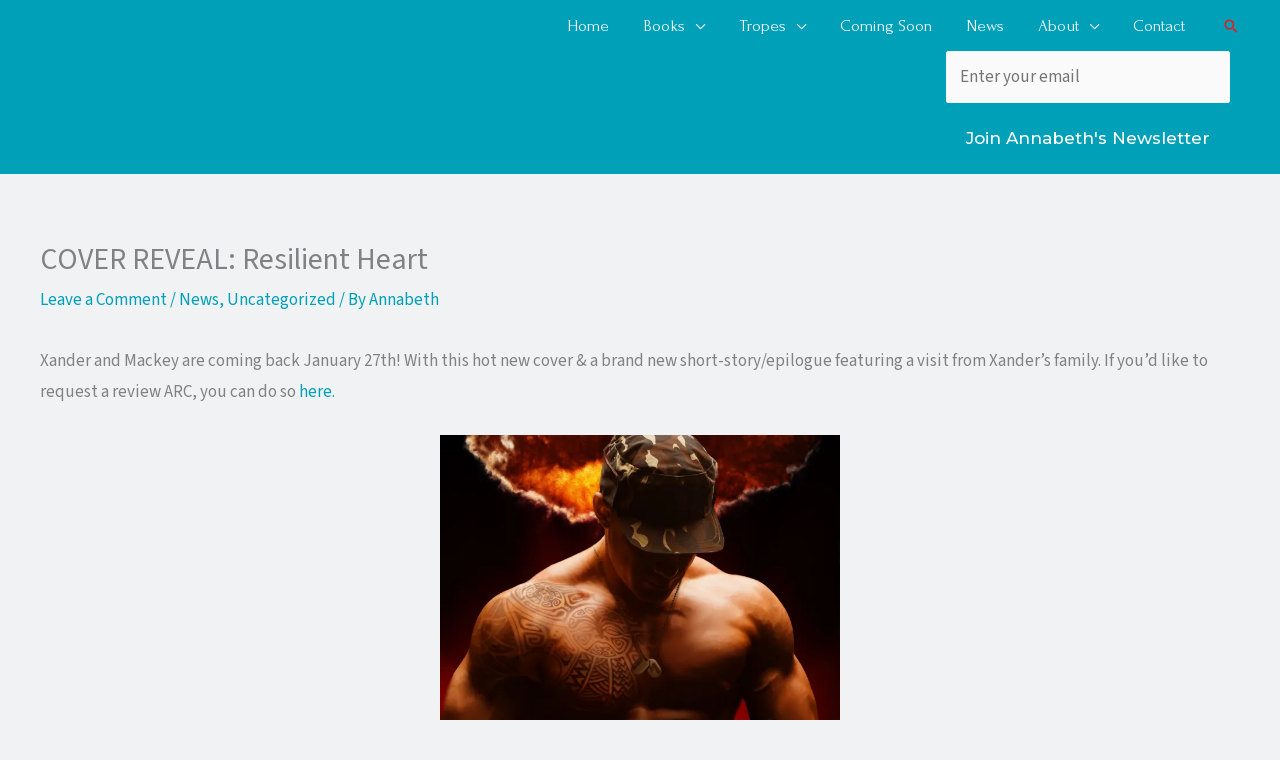

--- FILE ---
content_type: text/html; charset=UTF-8
request_url: https://www.annabethalbert.com/cover-reveal-resilient-heart/
body_size: 30477
content:
<!DOCTYPE html>
<html lang="en">
<head>
<meta charset="UTF-8">
<meta name="viewport" content="width=device-width, initial-scale=1">
	<link rel="profile" href="https://gmpg.org/xfn/11"> 
	<title>COVER REVEAL: Resilient Heart  &#8211; Annabeth Albert</title>
<meta name='robots' content='max-image-preview:large' />
	<style>img:is([sizes="auto" i], [sizes^="auto," i]) { contain-intrinsic-size: 3000px 1500px }</style>
	<link rel='dns-prefetch' href='//secure.gravatar.com' />
<link rel='dns-prefetch' href='//stats.wp.com' />
<link rel='dns-prefetch' href='//fonts.googleapis.com' />
<link rel='dns-prefetch' href='//v0.wordpress.com' />
<link rel='preconnect' href='//i0.wp.com' />
<link rel='preconnect' href='//c0.wp.com' />
<link rel="alternate" type="application/rss+xml" title="Annabeth Albert &raquo; Feed" href="https://www.annabethalbert.com/feed/" />
<link rel="alternate" type="application/rss+xml" title="Annabeth Albert &raquo; Comments Feed" href="https://www.annabethalbert.com/comments/feed/" />
<link rel="alternate" type="application/rss+xml" title="Annabeth Albert &raquo; COVER REVEAL: Resilient Heart Comments Feed" href="https://www.annabethalbert.com/cover-reveal-resilient-heart/feed/" />
<script>
window._wpemojiSettings = {"baseUrl":"https:\/\/s.w.org\/images\/core\/emoji\/16.0.1\/72x72\/","ext":".png","svgUrl":"https:\/\/s.w.org\/images\/core\/emoji\/16.0.1\/svg\/","svgExt":".svg","source":{"concatemoji":"https:\/\/www.annabethalbert.com\/wp-includes\/js\/wp-emoji-release.min.js?ver=167ac337c420f7e92d4dbfc6acedf785"}};
/*! This file is auto-generated */
!function(s,n){var o,i,e;function c(e){try{var t={supportTests:e,timestamp:(new Date).valueOf()};sessionStorage.setItem(o,JSON.stringify(t))}catch(e){}}function p(e,t,n){e.clearRect(0,0,e.canvas.width,e.canvas.height),e.fillText(t,0,0);var t=new Uint32Array(e.getImageData(0,0,e.canvas.width,e.canvas.height).data),a=(e.clearRect(0,0,e.canvas.width,e.canvas.height),e.fillText(n,0,0),new Uint32Array(e.getImageData(0,0,e.canvas.width,e.canvas.height).data));return t.every(function(e,t){return e===a[t]})}function u(e,t){e.clearRect(0,0,e.canvas.width,e.canvas.height),e.fillText(t,0,0);for(var n=e.getImageData(16,16,1,1),a=0;a<n.data.length;a++)if(0!==n.data[a])return!1;return!0}function f(e,t,n,a){switch(t){case"flag":return n(e,"\ud83c\udff3\ufe0f\u200d\u26a7\ufe0f","\ud83c\udff3\ufe0f\u200b\u26a7\ufe0f")?!1:!n(e,"\ud83c\udde8\ud83c\uddf6","\ud83c\udde8\u200b\ud83c\uddf6")&&!n(e,"\ud83c\udff4\udb40\udc67\udb40\udc62\udb40\udc65\udb40\udc6e\udb40\udc67\udb40\udc7f","\ud83c\udff4\u200b\udb40\udc67\u200b\udb40\udc62\u200b\udb40\udc65\u200b\udb40\udc6e\u200b\udb40\udc67\u200b\udb40\udc7f");case"emoji":return!a(e,"\ud83e\udedf")}return!1}function g(e,t,n,a){var r="undefined"!=typeof WorkerGlobalScope&&self instanceof WorkerGlobalScope?new OffscreenCanvas(300,150):s.createElement("canvas"),o=r.getContext("2d",{willReadFrequently:!0}),i=(o.textBaseline="top",o.font="600 32px Arial",{});return e.forEach(function(e){i[e]=t(o,e,n,a)}),i}function t(e){var t=s.createElement("script");t.src=e,t.defer=!0,s.head.appendChild(t)}"undefined"!=typeof Promise&&(o="wpEmojiSettingsSupports",i=["flag","emoji"],n.supports={everything:!0,everythingExceptFlag:!0},e=new Promise(function(e){s.addEventListener("DOMContentLoaded",e,{once:!0})}),new Promise(function(t){var n=function(){try{var e=JSON.parse(sessionStorage.getItem(o));if("object"==typeof e&&"number"==typeof e.timestamp&&(new Date).valueOf()<e.timestamp+604800&&"object"==typeof e.supportTests)return e.supportTests}catch(e){}return null}();if(!n){if("undefined"!=typeof Worker&&"undefined"!=typeof OffscreenCanvas&&"undefined"!=typeof URL&&URL.createObjectURL&&"undefined"!=typeof Blob)try{var e="postMessage("+g.toString()+"("+[JSON.stringify(i),f.toString(),p.toString(),u.toString()].join(",")+"));",a=new Blob([e],{type:"text/javascript"}),r=new Worker(URL.createObjectURL(a),{name:"wpTestEmojiSupports"});return void(r.onmessage=function(e){c(n=e.data),r.terminate(),t(n)})}catch(e){}c(n=g(i,f,p,u))}t(n)}).then(function(e){for(var t in e)n.supports[t]=e[t],n.supports.everything=n.supports.everything&&n.supports[t],"flag"!==t&&(n.supports.everythingExceptFlag=n.supports.everythingExceptFlag&&n.supports[t]);n.supports.everythingExceptFlag=n.supports.everythingExceptFlag&&!n.supports.flag,n.DOMReady=!1,n.readyCallback=function(){n.DOMReady=!0}}).then(function(){return e}).then(function(){var e;n.supports.everything||(n.readyCallback(),(e=n.source||{}).concatemoji?t(e.concatemoji):e.wpemoji&&e.twemoji&&(t(e.twemoji),t(e.wpemoji)))}))}((window,document),window._wpemojiSettings);
</script>
<link rel='stylesheet' id='astra-theme-css-css' href='https://www.annabethalbert.com/wp-content/themes/astra/assets/css/minified/frontend.min.css?ver=4.11.10' media='all' />
<style id='astra-theme-css-inline-css'>
.ast-no-sidebar .entry-content .alignfull {margin-left: calc( -50vw + 50%);margin-right: calc( -50vw + 50%);max-width: 100vw;width: 100vw;}.ast-no-sidebar .entry-content .alignwide {margin-left: calc(-41vw + 50%);margin-right: calc(-41vw + 50%);max-width: unset;width: unset;}.ast-no-sidebar .entry-content .alignfull .alignfull,.ast-no-sidebar .entry-content .alignfull .alignwide,.ast-no-sidebar .entry-content .alignwide .alignfull,.ast-no-sidebar .entry-content .alignwide .alignwide,.ast-no-sidebar .entry-content .wp-block-column .alignfull,.ast-no-sidebar .entry-content .wp-block-column .alignwide{width: 100%;margin-left: auto;margin-right: auto;}.wp-block-gallery,.blocks-gallery-grid {margin: 0;}.wp-block-separator {max-width: 100px;}.wp-block-separator.is-style-wide,.wp-block-separator.is-style-dots {max-width: none;}.entry-content .has-2-columns .wp-block-column:first-child {padding-right: 10px;}.entry-content .has-2-columns .wp-block-column:last-child {padding-left: 10px;}@media (max-width: 782px) {.entry-content .wp-block-columns .wp-block-column {flex-basis: 100%;}.entry-content .has-2-columns .wp-block-column:first-child {padding-right: 0;}.entry-content .has-2-columns .wp-block-column:last-child {padding-left: 0;}}body .entry-content .wp-block-latest-posts {margin-left: 0;}body .entry-content .wp-block-latest-posts li {list-style: none;}.ast-no-sidebar .ast-container .entry-content .wp-block-latest-posts {margin-left: 0;}.ast-header-break-point .entry-content .alignwide {margin-left: auto;margin-right: auto;}.entry-content .blocks-gallery-item img {margin-bottom: auto;}.wp-block-pullquote {border-top: 4px solid #555d66;border-bottom: 4px solid #555d66;color: #40464d;}:root{--ast-post-nav-space:0;--ast-container-default-xlg-padding:6.67em;--ast-container-default-lg-padding:5.67em;--ast-container-default-slg-padding:4.34em;--ast-container-default-md-padding:3.34em;--ast-container-default-sm-padding:6.67em;--ast-container-default-xs-padding:2.4em;--ast-container-default-xxs-padding:1.4em;--ast-code-block-background:#EEEEEE;--ast-comment-inputs-background:#FAFAFA;--ast-normal-container-width:1200px;--ast-narrow-container-width:750px;--ast-blog-title-font-weight:normal;--ast-blog-meta-weight:inherit;--ast-global-color-primary:var(--ast-global-color-5);--ast-global-color-secondary:var(--ast-global-color-4);--ast-global-color-alternate-background:var(--ast-global-color-7);--ast-global-color-subtle-background:var(--ast-global-color-6);--ast-bg-style-guide:#F8FAFC;--ast-shadow-style-guide:0px 0px 4px 0 #00000057;--ast-global-dark-bg-style:#fff;--ast-global-dark-lfs:#fbfbfb;--ast-widget-bg-color:#fafafa;--ast-wc-container-head-bg-color:#fbfbfb;--ast-title-layout-bg:#eeeeee;--ast-search-border-color:#e7e7e7;--ast-lifter-hover-bg:#e6e6e6;--ast-gallery-block-color:#000;--srfm-color-input-label:var(--ast-global-color-2);}html{font-size:106.25%;}a,.page-title{color:var(--ast-global-color-7);}a:hover,a:focus{color:var(--ast-global-color-5);}body,button,input,select,textarea,.ast-button,.ast-custom-button{font-family:'Source Sans 3',sans-serif;font-weight:400;font-size:17px;font-size:1rem;}blockquote{color:var(--ast-global-color-0);}h1,h2,h3,h4,h5,h6,.entry-content :where(h1,h2,h3,h4,h5,h6),.site-title,.site-title a{font-family:'Montserrat',sans-serif;font-weight:400;}.ast-site-identity .site-title a{color:#f47a7a;}.site-title{font-size:45px;font-size:2.6470588235294rem;display:none;}header .custom-logo-link img{max-width:379px;width:379px;}.astra-logo-svg{width:379px;}.site-header .site-description{font-size:15px;font-size:0.88235294117647rem;display:none;}.entry-title{font-size:40px;font-size:2.3529411764706rem;}.archive .ast-article-post .ast-article-inner,.blog .ast-article-post .ast-article-inner,.archive .ast-article-post .ast-article-inner:hover,.blog .ast-article-post .ast-article-inner:hover{overflow:hidden;}h1,.entry-content :where(h1){font-size:48px;font-size:2.8235294117647rem;font-family:'Montserrat',sans-serif;line-height:1.4em;}h2,.entry-content :where(h2){font-size:40px;font-size:2.3529411764706rem;font-family:'Montserrat',sans-serif;line-height:1.3em;}h3,.entry-content :where(h3){font-size:32px;font-size:1.8823529411765rem;font-family:'Montserrat',sans-serif;line-height:1.3em;}h4,.entry-content :where(h4){font-size:24px;font-size:1.4117647058824rem;line-height:1.2em;font-family:'Montserrat',sans-serif;}h5,.entry-content :where(h5){font-size:20px;font-size:1.1764705882353rem;line-height:1.2em;font-family:'Montserrat',sans-serif;}h6,.entry-content :where(h6){font-size:17px;font-size:1rem;line-height:1.25em;font-family:'Montserrat',sans-serif;}::selection{background-color:var(--ast-global-color-7);color:#ffffff;}body,h1,h2,h3,h4,h5,h6,.entry-title a,.entry-content :where(h1,h2,h3,h4,h5,h6){color:var(--ast-global-color-0);}.tagcloud a:hover,.tagcloud a:focus,.tagcloud a.current-item{color:#ffffff;border-color:var(--ast-global-color-7);background-color:var(--ast-global-color-7);}input:focus,input[type="text"]:focus,input[type="email"]:focus,input[type="url"]:focus,input[type="password"]:focus,input[type="reset"]:focus,input[type="search"]:focus,textarea:focus{border-color:var(--ast-global-color-7);}input[type="radio"]:checked,input[type=reset],input[type="checkbox"]:checked,input[type="checkbox"]:hover:checked,input[type="checkbox"]:focus:checked,input[type=range]::-webkit-slider-thumb{border-color:var(--ast-global-color-7);background-color:var(--ast-global-color-7);box-shadow:none;}.site-footer a:hover + .post-count,.site-footer a:focus + .post-count{background:var(--ast-global-color-7);border-color:var(--ast-global-color-7);}.single .nav-links .nav-previous,.single .nav-links .nav-next{color:var(--ast-global-color-7);}.entry-meta,.entry-meta *{line-height:1.45;color:var(--ast-global-color-7);}.entry-meta a:not(.ast-button):hover,.entry-meta a:not(.ast-button):hover *,.entry-meta a:not(.ast-button):focus,.entry-meta a:not(.ast-button):focus *,.page-links > .page-link,.page-links .page-link:hover,.post-navigation a:hover{color:var(--ast-global-color-5);}#cat option,.secondary .calendar_wrap thead a,.secondary .calendar_wrap thead a:visited{color:var(--ast-global-color-7);}.secondary .calendar_wrap #today,.ast-progress-val span{background:var(--ast-global-color-7);}.secondary a:hover + .post-count,.secondary a:focus + .post-count{background:var(--ast-global-color-7);border-color:var(--ast-global-color-7);}.calendar_wrap #today > a{color:#ffffff;}.page-links .page-link,.single .post-navigation a{color:var(--ast-global-color-7);}.ast-search-menu-icon .search-form button.search-submit{padding:0 4px;}.ast-search-menu-icon form.search-form{padding-right:0;}.ast-search-menu-icon.slide-search input.search-field{width:0;}.ast-header-search .ast-search-menu-icon.ast-dropdown-active .search-form,.ast-header-search .ast-search-menu-icon.ast-dropdown-active .search-field:focus{transition:all 0.2s;}.search-form input.search-field:focus{outline:none;}.widget-title,.widget .wp-block-heading{font-size:24px;font-size:1.4117647058824rem;color:var(--ast-global-color-0);}.single .ast-author-details .author-title{color:var(--ast-global-color-5);}.ast-search-menu-icon.slide-search a:focus-visible:focus-visible,.astra-search-icon:focus-visible,#close:focus-visible,a:focus-visible,.ast-menu-toggle:focus-visible,.site .skip-link:focus-visible,.wp-block-loginout input:focus-visible,.wp-block-search.wp-block-search__button-inside .wp-block-search__inside-wrapper,.ast-header-navigation-arrow:focus-visible,.ast-orders-table__row .ast-orders-table__cell:focus-visible,a#ast-apply-coupon:focus-visible,#ast-apply-coupon:focus-visible,#close:focus-visible,.button.search-submit:focus-visible,#search_submit:focus,.normal-search:focus-visible,.ast-header-account-wrap:focus-visible,.astra-cart-drawer-close:focus,.ast-single-variation:focus,.ast-button:focus{outline-style:dotted;outline-color:inherit;outline-width:thin;}input:focus,input[type="text"]:focus,input[type="email"]:focus,input[type="url"]:focus,input[type="password"]:focus,input[type="reset"]:focus,input[type="search"]:focus,input[type="number"]:focus,textarea:focus,.wp-block-search__input:focus,[data-section="section-header-mobile-trigger"] .ast-button-wrap .ast-mobile-menu-trigger-minimal:focus,.ast-mobile-popup-drawer.active .menu-toggle-close:focus,#ast-scroll-top:focus,#coupon_code:focus,#ast-coupon-code:focus{border-style:dotted;border-color:inherit;border-width:thin;}input{outline:none;}.ast-logo-title-inline .site-logo-img{padding-right:1em;}body .ast-oembed-container *{position:absolute;top:0;width:100%;height:100%;left:0;}body .wp-block-embed-pocket-casts .ast-oembed-container *{position:unset;}.ast-single-post-featured-section + article {margin-top: 2em;}.site-content .ast-single-post-featured-section img {width: 100%;overflow: hidden;object-fit: cover;}.site > .ast-single-related-posts-container {margin-top: 0;}@media (min-width: 922px) {.ast-desktop .ast-container--narrow {max-width: var(--ast-narrow-container-width);margin: 0 auto;}}@media (max-width:921.9px){#ast-desktop-header{display:none;}}@media (min-width:922px){#ast-mobile-header{display:none;}}@media( max-width: 420px ) {.single .nav-links .nav-previous,.single .nav-links .nav-next {width: 100%;text-align: center;}}.wp-block-buttons.aligncenter{justify-content:center;}@media (max-width:782px){.entry-content .wp-block-columns .wp-block-column{margin-left:0px;}}.wp-block-image.aligncenter{margin-left:auto;margin-right:auto;}.wp-block-table.aligncenter{margin-left:auto;margin-right:auto;}.wp-block-buttons .wp-block-button.is-style-outline .wp-block-button__link.wp-element-button,.ast-outline-button,.wp-block-uagb-buttons-child .uagb-buttons-repeater.ast-outline-button{border-color:var(--ast-global-color-7);border-top-width:2px;border-right-width:2px;border-bottom-width:2px;border-left-width:2px;font-family:'Montserrat',sans-serif;font-weight:500;line-height:1em;border-top-left-radius:30px;border-top-right-radius:30px;border-bottom-right-radius:30px;border-bottom-left-radius:30px;}.wp-block-buttons .wp-block-button.is-style-outline > .wp-block-button__link:not(.has-text-color),.wp-block-buttons .wp-block-button.wp-block-button__link.is-style-outline:not(.has-text-color),.ast-outline-button{color:var(--ast-global-color-6);}.wp-block-button .wp-block-button__link.wp-element-button.is-style-outline:not(.has-background),.wp-block-button.is-style-outline>.wp-block-button__link.wp-element-button:not(.has-background),.ast-outline-button{background-color:var(--ast-global-color-7);}.entry-content[data-ast-blocks-layout] > figure{margin-bottom:1em;}.elementor-widget-container .elementor-loop-container .e-loop-item[data-elementor-type="loop-item"]{width:100%;}@media (max-width:921px){.ast-separate-container #primary,.ast-separate-container #secondary{padding:1.5em 0;}#primary,#secondary{padding:1.5em 0;margin:0;}.ast-left-sidebar #content > .ast-container{display:flex;flex-direction:column-reverse;width:100%;}.ast-separate-container .ast-article-post,.ast-separate-container .ast-article-single{padding:1.5em 2.14em;}.ast-author-box img.avatar{margin:20px 0 0 0;}}@media (min-width:922px){.ast-separate-container.ast-right-sidebar #primary,.ast-separate-container.ast-left-sidebar #primary{border:0;}.search-no-results.ast-separate-container #primary{margin-bottom:4em;}}.elementor-widget-button .elementor-button{border-style:solid;text-decoration:none;border-top-width:0px;border-right-width:0px;border-left-width:0px;border-bottom-width:0px;}body .elementor-button.elementor-size-sm,body .elementor-button.elementor-size-xs,body .elementor-button.elementor-size-md,body .elementor-button.elementor-size-lg,body .elementor-button.elementor-size-xl,body .elementor-button{border-top-left-radius:30px;border-top-right-radius:30px;border-bottom-right-radius:30px;border-bottom-left-radius:30px;padding-top:10px;padding-right:20px;padding-bottom:10px;padding-left:20px;}.elementor-widget-button .elementor-button{border-color:var(--ast-global-color-7);background-color:var(--ast-global-color-7);}.elementor-widget-button .elementor-button:hover,.elementor-widget-button .elementor-button:focus{color:#000000;background-color:var(--ast-global-color-5);border-color:var(--ast-global-color-5);}.wp-block-button .wp-block-button__link ,.elementor-widget-button .elementor-button{color:var(--ast-global-color-6);}.elementor-widget-button .elementor-button{font-family:'Montserrat',sans-serif;font-weight:500;line-height:1em;}.wp-block-button .wp-block-button__link:hover,.wp-block-button .wp-block-button__link:focus{color:#000000;background-color:var(--ast-global-color-5);border-color:var(--ast-global-color-5);}.elementor-widget-heading h1.elementor-heading-title{line-height:1.4em;}.elementor-widget-heading h2.elementor-heading-title{line-height:1.3em;}.elementor-widget-heading h3.elementor-heading-title{line-height:1.3em;}.elementor-widget-heading h4.elementor-heading-title{line-height:1.2em;}.elementor-widget-heading h5.elementor-heading-title{line-height:1.2em;}.elementor-widget-heading h6.elementor-heading-title{line-height:1.25em;}.wp-block-button .wp-block-button__link{border-style:solid;border-top-width:0px;border-right-width:0px;border-left-width:0px;border-bottom-width:0px;border-color:var(--ast-global-color-7);background-color:var(--ast-global-color-7);color:var(--ast-global-color-6);font-family:'Montserrat',sans-serif;font-weight:500;line-height:1em;border-top-left-radius:30px;border-top-right-radius:30px;border-bottom-right-radius:30px;border-bottom-left-radius:30px;padding-top:10px;padding-right:20px;padding-bottom:10px;padding-left:20px;}.menu-toggle,button,.ast-button,.ast-custom-button,.button,input#submit,input[type="button"],input[type="submit"],input[type="reset"]{border-style:solid;border-top-width:0px;border-right-width:0px;border-left-width:0px;border-bottom-width:0px;color:var(--ast-global-color-6);border-color:var(--ast-global-color-7);background-color:var(--ast-global-color-7);padding-top:10px;padding-right:20px;padding-bottom:10px;padding-left:20px;font-family:'Montserrat',sans-serif;font-weight:500;line-height:1em;border-top-left-radius:30px;border-top-right-radius:30px;border-bottom-right-radius:30px;border-bottom-left-radius:30px;}button:focus,.menu-toggle:hover,button:hover,.ast-button:hover,.ast-custom-button:hover .button:hover,.ast-custom-button:hover ,input[type=reset]:hover,input[type=reset]:focus,input#submit:hover,input#submit:focus,input[type="button"]:hover,input[type="button"]:focus,input[type="submit"]:hover,input[type="submit"]:focus{color:#000000;background-color:var(--ast-global-color-5);border-color:var(--ast-global-color-5);}@media (max-width:921px){.ast-mobile-header-stack .main-header-bar .ast-search-menu-icon{display:inline-block;}.ast-header-break-point.ast-header-custom-item-outside .ast-mobile-header-stack .main-header-bar .ast-search-icon{margin:0;}.ast-comment-avatar-wrap img{max-width:2.5em;}.ast-comment-meta{padding:0 1.8888em 1.3333em;}.ast-separate-container .ast-comment-list li.depth-1{padding:1.5em 2.14em;}.ast-separate-container .comment-respond{padding:2em 2.14em;}}@media (min-width:544px){.ast-container{max-width:100%;}}@media (max-width:544px){.ast-separate-container .ast-article-post,.ast-separate-container .ast-article-single,.ast-separate-container .comments-title,.ast-separate-container .ast-archive-description{padding:1.5em 1em;}.ast-separate-container #content .ast-container{padding-left:0.54em;padding-right:0.54em;}.ast-separate-container .ast-comment-list .bypostauthor{padding:.5em;}.ast-search-menu-icon.ast-dropdown-active .search-field{width:170px;}}@media (max-width:921px){.ast-header-break-point .ast-search-menu-icon.slide-search .search-form{right:0;}.ast-header-break-point .ast-mobile-header-stack .ast-search-menu-icon.slide-search .search-form{right:-1em;}} #ast-mobile-header .ast-site-header-cart-li a{pointer-events:none;}body,.ast-separate-container{background-color:var(--ast-global-color-3);background-image:none;}.ast-no-sidebar.ast-separate-container .entry-content .alignfull {margin-left: -6.67em;margin-right: -6.67em;width: auto;}@media (max-width: 1200px) {.ast-no-sidebar.ast-separate-container .entry-content .alignfull {margin-left: -2.4em;margin-right: -2.4em;}}@media (max-width: 768px) {.ast-no-sidebar.ast-separate-container .entry-content .alignfull {margin-left: -2.14em;margin-right: -2.14em;}}@media (max-width: 544px) {.ast-no-sidebar.ast-separate-container .entry-content .alignfull {margin-left: -1em;margin-right: -1em;}}.ast-no-sidebar.ast-separate-container .entry-content .alignwide {margin-left: -20px;margin-right: -20px;}.ast-no-sidebar.ast-separate-container .entry-content .wp-block-column .alignfull,.ast-no-sidebar.ast-separate-container .entry-content .wp-block-column .alignwide {margin-left: auto;margin-right: auto;width: 100%;}@media (max-width:921px){.widget-title{font-size:24px;font-size:1.4117647058824rem;}body,button,input,select,textarea,.ast-button,.ast-custom-button{font-size:17px;font-size:1rem;}#secondary,#secondary button,#secondary input,#secondary select,#secondary textarea{font-size:17px;font-size:1rem;}.site-title{display:none;}.site-header .site-description{display:none;}h1,.entry-content :where(h1){font-size:36px;}h2,.entry-content :where(h2){font-size:30px;}h3,.entry-content :where(h3){font-size:25px;}h4,.entry-content :where(h4){font-size:20px;font-size:1.1764705882353rem;}h5,.entry-content :where(h5){font-size:17px;font-size:1rem;}h6,.entry-content :where(h6){font-size:15px;font-size:0.88235294117647rem;}}@media (max-width:544px){.widget-title{font-size:24px;font-size:1.4117647058824rem;}body,button,input,select,textarea,.ast-button,.ast-custom-button{font-size:17px;font-size:1rem;}#secondary,#secondary button,#secondary input,#secondary select,#secondary textarea{font-size:17px;font-size:1rem;}.site-title{display:block;}.site-header .site-description{display:none;}h1,.entry-content :where(h1){font-size:32px;}h2,.entry-content :where(h2){font-size:26px;}h3,.entry-content :where(h3){font-size:22px;}h4,.entry-content :where(h4){font-size:18px;font-size:1.0588235294118rem;}h5,.entry-content :where(h5){font-size:15px;font-size:0.88235294117647rem;}h6,.entry-content :where(h6){font-size:13px;font-size:0.76470588235294rem;}body,.ast-separate-container{background-color:#ffffff;background-image:none;}}@media (max-width:544px){html{font-size:106.25%;}}@media (min-width:922px){.ast-container{max-width:1240px;}}@font-face {font-family: "Astra";src: url(https://www.annabethalbert.com/wp-content/themes/astra/assets/fonts/astra.woff) format("woff"),url(https://www.annabethalbert.com/wp-content/themes/astra/assets/fonts/astra.ttf) format("truetype"),url(https://www.annabethalbert.com/wp-content/themes/astra/assets/fonts/astra.svg#astra) format("svg");font-weight: normal;font-style: normal;font-display: fallback;}@media (min-width:922px){.main-header-menu .sub-menu .menu-item.ast-left-align-sub-menu:hover > .sub-menu,.main-header-menu .sub-menu .menu-item.ast-left-align-sub-menu.focus > .sub-menu{margin-left:-0px;}}.site .comments-area{padding-bottom:3em;}.astra-icon-down_arrow::after {content: "\e900";font-family: Astra;}.astra-icon-close::after {content: "\e5cd";font-family: Astra;}.astra-icon-drag_handle::after {content: "\e25d";font-family: Astra;}.astra-icon-format_align_justify::after {content: "\e235";font-family: Astra;}.astra-icon-menu::after {content: "\e5d2";font-family: Astra;}.astra-icon-reorder::after {content: "\e8fe";font-family: Astra;}.astra-icon-search::after {content: "\e8b6";font-family: Astra;}.astra-icon-zoom_in::after {content: "\e56b";font-family: Astra;}.astra-icon-check-circle::after {content: "\e901";font-family: Astra;}.astra-icon-shopping-cart::after {content: "\f07a";font-family: Astra;}.astra-icon-shopping-bag::after {content: "\f290";font-family: Astra;}.astra-icon-shopping-basket::after {content: "\f291";font-family: Astra;}.astra-icon-circle-o::after {content: "\e903";font-family: Astra;}.astra-icon-certificate::after {content: "\e902";font-family: Astra;}blockquote {padding: 1.2em;}:root .has-ast-global-color-0-color{color:var(--ast-global-color-0);}:root .has-ast-global-color-0-background-color{background-color:var(--ast-global-color-0);}:root .wp-block-button .has-ast-global-color-0-color{color:var(--ast-global-color-0);}:root .wp-block-button .has-ast-global-color-0-background-color{background-color:var(--ast-global-color-0);}:root .has-ast-global-color-1-color{color:var(--ast-global-color-1);}:root .has-ast-global-color-1-background-color{background-color:var(--ast-global-color-1);}:root .wp-block-button .has-ast-global-color-1-color{color:var(--ast-global-color-1);}:root .wp-block-button .has-ast-global-color-1-background-color{background-color:var(--ast-global-color-1);}:root .has-ast-global-color-2-color{color:var(--ast-global-color-2);}:root .has-ast-global-color-2-background-color{background-color:var(--ast-global-color-2);}:root .wp-block-button .has-ast-global-color-2-color{color:var(--ast-global-color-2);}:root .wp-block-button .has-ast-global-color-2-background-color{background-color:var(--ast-global-color-2);}:root .has-ast-global-color-3-color{color:var(--ast-global-color-3);}:root .has-ast-global-color-3-background-color{background-color:var(--ast-global-color-3);}:root .wp-block-button .has-ast-global-color-3-color{color:var(--ast-global-color-3);}:root .wp-block-button .has-ast-global-color-3-background-color{background-color:var(--ast-global-color-3);}:root .has-ast-global-color-4-color{color:var(--ast-global-color-4);}:root .has-ast-global-color-4-background-color{background-color:var(--ast-global-color-4);}:root .wp-block-button .has-ast-global-color-4-color{color:var(--ast-global-color-4);}:root .wp-block-button .has-ast-global-color-4-background-color{background-color:var(--ast-global-color-4);}:root .has-ast-global-color-5-color{color:var(--ast-global-color-5);}:root .has-ast-global-color-5-background-color{background-color:var(--ast-global-color-5);}:root .wp-block-button .has-ast-global-color-5-color{color:var(--ast-global-color-5);}:root .wp-block-button .has-ast-global-color-5-background-color{background-color:var(--ast-global-color-5);}:root .has-ast-global-color-6-color{color:var(--ast-global-color-6);}:root .has-ast-global-color-6-background-color{background-color:var(--ast-global-color-6);}:root .wp-block-button .has-ast-global-color-6-color{color:var(--ast-global-color-6);}:root .wp-block-button .has-ast-global-color-6-background-color{background-color:var(--ast-global-color-6);}:root .has-ast-global-color-7-color{color:var(--ast-global-color-7);}:root .has-ast-global-color-7-background-color{background-color:var(--ast-global-color-7);}:root .wp-block-button .has-ast-global-color-7-color{color:var(--ast-global-color-7);}:root .wp-block-button .has-ast-global-color-7-background-color{background-color:var(--ast-global-color-7);}:root .has-ast-global-color-8-color{color:var(--ast-global-color-8);}:root .has-ast-global-color-8-background-color{background-color:var(--ast-global-color-8);}:root .wp-block-button .has-ast-global-color-8-color{color:var(--ast-global-color-8);}:root .wp-block-button .has-ast-global-color-8-background-color{background-color:var(--ast-global-color-8);}:root{--ast-global-color-0:#2e2734;--ast-global-color-1:#f21815;--ast-global-color-2:#ffa947;--ast-global-color-3:#f0f2f3;--ast-global-color-4:#ff5b5b;--ast-global-color-5:#ff5b5b;--ast-global-color-6:#ffffff;--ast-global-color-7:#00a0b9;--ast-global-color-8:#b6d36d;}:root {--ast-border-color : var(--ast-global-color-3);}@media (max-width:921px){.site .site-content #primary .ast-article-single,.ast-separate-container .site-content #secondary .widget{padding-bottom:0px;}}.ast-single-entry-banner {-js-display: flex;display: flex;flex-direction: column;justify-content: center;text-align: center;position: relative;background: var(--ast-title-layout-bg);}.ast-single-entry-banner[data-banner-layout="layout-1"] {max-width: 1200px;background: inherit;padding: 20px 0;}.ast-single-entry-banner[data-banner-width-type="custom"] {margin: 0 auto;width: 100%;}.ast-single-entry-banner + .site-content .entry-header {margin-bottom: 0;}.site .ast-author-avatar {--ast-author-avatar-size: ;}a.ast-underline-text {text-decoration: underline;}.ast-container > .ast-terms-link {position: relative;display: block;}a.ast-button.ast-badge-tax {padding: 4px 8px;border-radius: 3px;font-size: inherit;}header.entry-header .entry-title{font-size:30px;font-size:1.7647058823529rem;}header.entry-header > *:not(:last-child){margin-bottom:10px;}.ast-archive-entry-banner {-js-display: flex;display: flex;flex-direction: column;justify-content: center;text-align: center;position: relative;background: var(--ast-title-layout-bg);}.ast-archive-entry-banner[data-banner-width-type="custom"] {margin: 0 auto;width: 100%;}.ast-archive-entry-banner[data-banner-layout="layout-1"] {background: inherit;padding: 20px 0;text-align: left;}body.archive .ast-archive-description{max-width:1200px;width:100%;text-align:left;padding-top:3em;padding-right:3em;padding-bottom:3em;padding-left:3em;}body.archive .ast-archive-description .ast-archive-title,body.archive .ast-archive-description .ast-archive-title *{font-size:40px;font-size:2.3529411764706rem;}body.archive .ast-archive-description > *:not(:last-child){margin-bottom:10px;}@media (max-width:921px){body.archive .ast-archive-description{text-align:left;}}@media (max-width:544px){body.archive .ast-archive-description{text-align:left;}}.ast-breadcrumbs .trail-browse,.ast-breadcrumbs .trail-items,.ast-breadcrumbs .trail-items li{display:inline-block;margin:0;padding:0;border:none;background:inherit;text-indent:0;text-decoration:none;}.ast-breadcrumbs .trail-browse{font-size:inherit;font-style:inherit;font-weight:inherit;color:inherit;}.ast-breadcrumbs .trail-items{list-style:none;}.trail-items li::after{padding:0 0.3em;content:"\00bb";}.trail-items li:last-of-type::after{display:none;}h1,h2,h3,h4,h5,h6,.entry-content :where(h1,h2,h3,h4,h5,h6){color:var(--ast-global-color-4);}@media (max-width:921px){.ast-builder-grid-row-container.ast-builder-grid-row-tablet-3-firstrow .ast-builder-grid-row > *:first-child,.ast-builder-grid-row-container.ast-builder-grid-row-tablet-3-lastrow .ast-builder-grid-row > *:last-child{grid-column:1 / -1;}}@media (max-width:544px){.ast-builder-grid-row-container.ast-builder-grid-row-mobile-3-firstrow .ast-builder-grid-row > *:first-child,.ast-builder-grid-row-container.ast-builder-grid-row-mobile-3-lastrow .ast-builder-grid-row > *:last-child{grid-column:1 / -1;}}.ast-builder-layout-element[data-section="title_tagline"]{display:flex;}@media (max-width:921px){.ast-header-break-point .ast-builder-layout-element[data-section="title_tagline"]{display:flex;}}@media (max-width:544px){.ast-header-break-point .ast-builder-layout-element[data-section="title_tagline"]{display:none;}}.ast-builder-menu-1{font-family:'Forum',display;font-weight:normal;}.ast-builder-menu-1 .menu-item > .menu-link{color:var(--ast-global-color-6);}.ast-builder-menu-1 .menu-item > .ast-menu-toggle{color:var(--ast-global-color-6);}.ast-builder-menu-1 .menu-item:hover > .menu-link,.ast-builder-menu-1 .inline-on-mobile .menu-item:hover > .ast-menu-toggle{color:var(--ast-global-color-5);}.ast-builder-menu-1 .menu-item:hover > .ast-menu-toggle{color:var(--ast-global-color-5);}.ast-builder-menu-1 .sub-menu,.ast-builder-menu-1 .inline-on-mobile .sub-menu{border-top-width:0px;border-bottom-width:0px;border-right-width:0px;border-left-width:0px;border-color:var(--ast-global-color-7);border-style:solid;}.ast-builder-menu-1 .sub-menu .sub-menu{top:0px;}.ast-builder-menu-1 .main-header-menu > .menu-item > .sub-menu,.ast-builder-menu-1 .main-header-menu > .menu-item > .astra-full-megamenu-wrapper{margin-top:0px;}.ast-desktop .ast-builder-menu-1 .main-header-menu > .menu-item > .sub-menu:before,.ast-desktop .ast-builder-menu-1 .main-header-menu > .menu-item > .astra-full-megamenu-wrapper:before{height:calc( 0px + 0px + 5px );}.ast-desktop .ast-builder-menu-1 .menu-item .sub-menu .menu-link{border-style:none;}@media (max-width:921px){.ast-header-break-point .ast-builder-menu-1 .menu-item.menu-item-has-children > .ast-menu-toggle{top:0;}.ast-builder-menu-1 .inline-on-mobile .menu-item.menu-item-has-children > .ast-menu-toggle{right:-15px;}.ast-builder-menu-1 .menu-item-has-children > .menu-link:after{content:unset;}.ast-builder-menu-1 .main-header-menu > .menu-item > .sub-menu,.ast-builder-menu-1 .main-header-menu > .menu-item > .astra-full-megamenu-wrapper{margin-top:0;}}@media (max-width:544px){.ast-header-break-point .ast-builder-menu-1 .menu-item.menu-item-has-children > .ast-menu-toggle{top:0;}.ast-builder-menu-1 .main-header-menu > .menu-item > .sub-menu,.ast-builder-menu-1 .main-header-menu > .menu-item > .astra-full-megamenu-wrapper{margin-top:0;}}.ast-builder-menu-1{display:flex;}@media (max-width:921px){.ast-header-break-point .ast-builder-menu-1{display:flex;}}@media (max-width:544px){.ast-header-break-point .ast-builder-menu-1{display:flex;}}.main-header-bar .main-header-bar-navigation .ast-search-icon {display: block;z-index: 4;position: relative;}.ast-search-icon .ast-icon {z-index: 4;}.ast-search-icon {z-index: 4;position: relative;line-height: normal;}.main-header-bar .ast-search-menu-icon .search-form {background-color: #ffffff;}.ast-search-menu-icon.ast-dropdown-active.slide-search .search-form {visibility: visible;opacity: 1;}.ast-search-menu-icon .search-form {border: 1px solid var(--ast-search-border-color);line-height: normal;padding: 0 3em 0 0;border-radius: 2px;display: inline-block;-webkit-backface-visibility: hidden;backface-visibility: hidden;position: relative;color: inherit;background-color: #fff;}.ast-search-menu-icon .astra-search-icon {-js-display: flex;display: flex;line-height: normal;}.ast-search-menu-icon .astra-search-icon:focus {outline: none;}.ast-search-menu-icon .search-field {border: none;background-color: transparent;transition: all .3s;border-radius: inherit;color: inherit;font-size: inherit;width: 0;color: #757575;}.ast-search-menu-icon .search-submit {display: none;background: none;border: none;font-size: 1.3em;color: #757575;}.ast-search-menu-icon.ast-dropdown-active {visibility: visible;opacity: 1;position: relative;}.ast-search-menu-icon.ast-dropdown-active .search-field,.ast-dropdown-active.ast-search-menu-icon.slide-search input.search-field {width: 235px;}.ast-header-search .ast-search-menu-icon.slide-search .search-form,.ast-header-search .ast-search-menu-icon.ast-inline-search .search-form {-js-display: flex;display: flex;align-items: center;}.ast-search-menu-icon.ast-inline-search .search-field {width : 100%;padding : 0.60em;padding-right : 5.5em;transition: all 0.2s;}.site-header-section-left .ast-search-menu-icon.slide-search .search-form {padding-left: 2em;padding-right: unset;left: -1em;right: unset;}.site-header-section-left .ast-search-menu-icon.slide-search .search-form .search-field {margin-right: unset;}.ast-search-menu-icon.slide-search .search-form {-webkit-backface-visibility: visible;backface-visibility: visible;visibility: hidden;opacity: 0;transition: all .2s;position: absolute;z-index: 3;right: -1em;top: 50%;transform: translateY(-50%);}.ast-header-search .ast-search-menu-icon .search-form .search-field:-ms-input-placeholder,.ast-header-search .ast-search-menu-icon .search-form .search-field:-ms-input-placeholder{opacity:0.5;}.ast-header-search .ast-search-menu-icon.slide-search .search-form,.ast-header-search .ast-search-menu-icon.ast-inline-search .search-form{-js-display:flex;display:flex;align-items:center;}.ast-builder-layout-element.ast-header-search{height:auto;}.ast-header-search .astra-search-icon{color:var(--ast-global-color-1);font-size:18px;}.ast-header-search .search-field::placeholder,.ast-header-search .ast-icon{color:var(--ast-global-color-1);}@media (max-width:921px){.ast-header-search .astra-search-icon{font-size:18px;}}@media (max-width:544px){.ast-header-search .astra-search-icon{font-size:18px;}}.ast-header-search{display:flex;}@media (max-width:921px){.ast-header-break-point .ast-header-search{display:flex;}}@media (max-width:544px){.ast-header-break-point .ast-header-search{display:flex;}}.header-widget-area[data-section="sidebar-widgets-header-widget-1"]{display:block;}@media (max-width:921px){.ast-header-break-point .header-widget-area[data-section="sidebar-widgets-header-widget-1"]{display:block;}}@media (max-width:544px){.ast-header-break-point .header-widget-area[data-section="sidebar-widgets-header-widget-1"]{display:block;}}.site-below-footer-wrap{padding-top:20px;padding-bottom:20px;}.site-below-footer-wrap[data-section="section-below-footer-builder"]{background-color:var(--ast-global-color-7);background-image:none;min-height:80px;}.site-below-footer-wrap[data-section="section-below-footer-builder"] .ast-builder-grid-row{max-width:1200px;min-height:80px;margin-left:auto;margin-right:auto;}.site-below-footer-wrap[data-section="section-below-footer-builder"] .ast-builder-grid-row,.site-below-footer-wrap[data-section="section-below-footer-builder"] .site-footer-section{align-items:flex-start;}.site-below-footer-wrap[data-section="section-below-footer-builder"].ast-footer-row-inline .site-footer-section{display:flex;margin-bottom:0;}.ast-builder-grid-row-2-equal .ast-builder-grid-row{grid-template-columns:repeat( 2,1fr );}@media (max-width:921px){.site-below-footer-wrap[data-section="section-below-footer-builder"].ast-footer-row-tablet-inline .site-footer-section{display:flex;margin-bottom:0;}.site-below-footer-wrap[data-section="section-below-footer-builder"].ast-footer-row-tablet-stack .site-footer-section{display:block;margin-bottom:10px;}.ast-builder-grid-row-container.ast-builder-grid-row-tablet-2-equal .ast-builder-grid-row{grid-template-columns:repeat( 2,1fr );}}@media (max-width:544px){.site-below-footer-wrap[data-section="section-below-footer-builder"].ast-footer-row-mobile-inline .site-footer-section{display:flex;margin-bottom:0;}.site-below-footer-wrap[data-section="section-below-footer-builder"].ast-footer-row-mobile-stack .site-footer-section{display:block;margin-bottom:10px;}.ast-builder-grid-row-container.ast-builder-grid-row-mobile-full .ast-builder-grid-row{grid-template-columns:1fr;}}.site-below-footer-wrap[data-section="section-below-footer-builder"]{display:grid;}@media (max-width:921px){.ast-header-break-point .site-below-footer-wrap[data-section="section-below-footer-builder"]{display:grid;}}@media (max-width:544px){.ast-header-break-point .site-below-footer-wrap[data-section="section-below-footer-builder"]{display:grid;}}.ast-footer-copyright{text-align:left;}.ast-footer-copyright {color:#000000;}@media (max-width:921px){.ast-footer-copyright{text-align:left;}}@media (max-width:544px){.ast-footer-copyright{text-align:center;}}.ast-footer-copyright.ast-builder-layout-element{display:flex;}@media (max-width:921px){.ast-header-break-point .ast-footer-copyright.ast-builder-layout-element{display:flex;}}@media (max-width:544px){.ast-header-break-point .ast-footer-copyright.ast-builder-layout-element{display:flex;}}.site-above-footer-wrap{padding-top:20px;padding-bottom:20px;}.site-above-footer-wrap[data-section="section-above-footer-builder"]{background-color:var(--ast-global-color-3);background-image:none;min-height:60px;}.site-above-footer-wrap[data-section="section-above-footer-builder"] .ast-builder-grid-row{max-width:1200px;min-height:60px;margin-left:auto;margin-right:auto;}.site-above-footer-wrap[data-section="section-above-footer-builder"] .ast-builder-grid-row,.site-above-footer-wrap[data-section="section-above-footer-builder"] .site-footer-section{align-items:flex-start;}.site-above-footer-wrap[data-section="section-above-footer-builder"].ast-footer-row-inline .site-footer-section{display:flex;margin-bottom:0;}.ast-builder-grid-row-2-equal .ast-builder-grid-row{grid-template-columns:repeat( 2,1fr );}@media (max-width:921px){.site-above-footer-wrap[data-section="section-above-footer-builder"].ast-footer-row-tablet-inline .site-footer-section{display:flex;margin-bottom:0;}.site-above-footer-wrap[data-section="section-above-footer-builder"].ast-footer-row-tablet-stack .site-footer-section{display:block;margin-bottom:10px;}.ast-builder-grid-row-container.ast-builder-grid-row-tablet-2-equal .ast-builder-grid-row{grid-template-columns:repeat( 2,1fr );}}@media (max-width:544px){.site-above-footer-wrap[data-section="section-above-footer-builder"].ast-footer-row-mobile-inline .site-footer-section{display:flex;margin-bottom:0;}.site-above-footer-wrap[data-section="section-above-footer-builder"].ast-footer-row-mobile-stack .site-footer-section{display:block;margin-bottom:10px;}.ast-builder-grid-row-container.ast-builder-grid-row-mobile-full .ast-builder-grid-row{grid-template-columns:1fr;}}.site-above-footer-wrap[data-section="section-above-footer-builder"]{display:grid;}@media (max-width:921px){.ast-header-break-point .site-above-footer-wrap[data-section="section-above-footer-builder"]{display:grid;}}@media (max-width:544px){.ast-header-break-point .site-above-footer-wrap[data-section="section-above-footer-builder"]{display:grid;}}.site-footer{background-color:var(--ast-global-color-4);background-image:none;}.footer-widget-area[data-section="sidebar-widgets-footer-widget-1"] .footer-widget-area-inner{text-align:left;}@media (max-width:921px){.footer-widget-area[data-section="sidebar-widgets-footer-widget-1"] .footer-widget-area-inner{text-align:center;}}@media (max-width:544px){.footer-widget-area[data-section="sidebar-widgets-footer-widget-1"] .footer-widget-area-inner{text-align:center;}}.footer-widget-area[data-section="sidebar-widgets-footer-widget-2"] .footer-widget-area-inner{text-align:left;}@media (max-width:921px){.footer-widget-area[data-section="sidebar-widgets-footer-widget-2"] .footer-widget-area-inner{text-align:center;}}@media (max-width:544px){.footer-widget-area[data-section="sidebar-widgets-footer-widget-2"] .footer-widget-area-inner{text-align:center;}}.footer-widget-area[data-section="sidebar-widgets-footer-widget-1"] .footer-widget-area-inner{color:#369faf;}.footer-widget-area[data-section="sidebar-widgets-footer-widget-1"] .footer-widget-area-inner a{color:var(--ast-global-color-6);}.footer-widget-area[data-section="sidebar-widgets-footer-widget-1"] .widget-title,.footer-widget-area[data-section="sidebar-widgets-footer-widget-1"] h1,.footer-widget-area[data-section="sidebar-widgets-footer-widget-1"] .widget-area h1,.footer-widget-area[data-section="sidebar-widgets-footer-widget-1"] h2,.footer-widget-area[data-section="sidebar-widgets-footer-widget-1"] .widget-area h2,.footer-widget-area[data-section="sidebar-widgets-footer-widget-1"] h3,.footer-widget-area[data-section="sidebar-widgets-footer-widget-1"] .widget-area h3,.footer-widget-area[data-section="sidebar-widgets-footer-widget-1"] h4,.footer-widget-area[data-section="sidebar-widgets-footer-widget-1"] .widget-area h4,.footer-widget-area[data-section="sidebar-widgets-footer-widget-1"] h5,.footer-widget-area[data-section="sidebar-widgets-footer-widget-1"] .widget-area h5,.footer-widget-area[data-section="sidebar-widgets-footer-widget-1"] h6,.footer-widget-area[data-section="sidebar-widgets-footer-widget-1"] .widget-area h6{color:#369faf;}.footer-widget-area[data-section="sidebar-widgets-footer-widget-1"]{display:block;}@media (max-width:921px){.ast-header-break-point .footer-widget-area[data-section="sidebar-widgets-footer-widget-1"]{display:block;}}@media (max-width:544px){.ast-header-break-point .footer-widget-area[data-section="sidebar-widgets-footer-widget-1"]{display:block;}}.footer-widget-area[data-section="sidebar-widgets-footer-widget-2"] .footer-widget-area-inner{color:#369faf;}.footer-widget-area[data-section="sidebar-widgets-footer-widget-2"] .footer-widget-area-inner a{color:#780de2;}.footer-widget-area[data-section="sidebar-widgets-footer-widget-2"] .widget-title,.footer-widget-area[data-section="sidebar-widgets-footer-widget-2"] h1,.footer-widget-area[data-section="sidebar-widgets-footer-widget-2"] .widget-area h1,.footer-widget-area[data-section="sidebar-widgets-footer-widget-2"] h2,.footer-widget-area[data-section="sidebar-widgets-footer-widget-2"] .widget-area h2,.footer-widget-area[data-section="sidebar-widgets-footer-widget-2"] h3,.footer-widget-area[data-section="sidebar-widgets-footer-widget-2"] .widget-area h3,.footer-widget-area[data-section="sidebar-widgets-footer-widget-2"] h4,.footer-widget-area[data-section="sidebar-widgets-footer-widget-2"] .widget-area h4,.footer-widget-area[data-section="sidebar-widgets-footer-widget-2"] h5,.footer-widget-area[data-section="sidebar-widgets-footer-widget-2"] .widget-area h5,.footer-widget-area[data-section="sidebar-widgets-footer-widget-2"] h6,.footer-widget-area[data-section="sidebar-widgets-footer-widget-2"] .widget-area h6{color:#369faf;}.footer-widget-area[data-section="sidebar-widgets-footer-widget-2"]{display:block;}@media (max-width:921px){.ast-header-break-point .footer-widget-area[data-section="sidebar-widgets-footer-widget-2"]{display:block;}}@media (max-width:544px){.ast-header-break-point .footer-widget-area[data-section="sidebar-widgets-footer-widget-2"]{display:block;}}.elementor-posts-container [CLASS*="ast-width-"]{width:100%;}.elementor-template-full-width .ast-container{display:block;}.elementor-screen-only,.screen-reader-text,.screen-reader-text span,.ui-helper-hidden-accessible{top:0 !important;}@media (max-width:544px){.elementor-element .elementor-wc-products .woocommerce[class*="columns-"] ul.products li.product{width:auto;margin:0;}.elementor-element .woocommerce .woocommerce-result-count{float:none;}}.ast-desktop .ast-mega-menu-enabled .ast-builder-menu-1 div:not( .astra-full-megamenu-wrapper) .sub-menu,.ast-builder-menu-1 .inline-on-mobile .sub-menu,.ast-desktop .ast-builder-menu-1 .astra-full-megamenu-wrapper,.ast-desktop .ast-builder-menu-1 .menu-item .sub-menu{box-shadow:0px 4px 10px -2px rgba(0,0,0,0.1);}.ast-desktop .ast-mobile-popup-drawer.active .ast-mobile-popup-inner{max-width:35%;}@media (max-width:921px){.ast-mobile-popup-drawer.active .ast-mobile-popup-inner{max-width:90%;}}@media (max-width:544px){.ast-mobile-popup-drawer.active .ast-mobile-popup-inner{max-width:90%;}}.ast-header-break-point .main-header-bar{border-bottom-width:0px;}@media (min-width:922px){.main-header-bar{border-bottom-width:0px;}}.main-header-menu .menu-item,#astra-footer-menu .menu-item,.main-header-bar .ast-masthead-custom-menu-items{-js-display:flex;display:flex;-webkit-box-pack:center;-webkit-justify-content:center;-moz-box-pack:center;-ms-flex-pack:center;justify-content:center;-webkit-box-orient:vertical;-webkit-box-direction:normal;-webkit-flex-direction:column;-moz-box-orient:vertical;-moz-box-direction:normal;-ms-flex-direction:column;flex-direction:column;}.main-header-menu > .menu-item > .menu-link,#astra-footer-menu > .menu-item > .menu-link{height:100%;-webkit-box-align:center;-webkit-align-items:center;-moz-box-align:center;-ms-flex-align:center;align-items:center;-js-display:flex;display:flex;}.main-header-menu .sub-menu .menu-item.menu-item-has-children > .menu-link:after{position:absolute;right:1em;top:50%;transform:translate(0,-50%) rotate(270deg);}.ast-header-break-point .main-header-bar .main-header-bar-navigation .page_item_has_children > .ast-menu-toggle::before,.ast-header-break-point .main-header-bar .main-header-bar-navigation .menu-item-has-children > .ast-menu-toggle::before,.ast-mobile-popup-drawer .main-header-bar-navigation .menu-item-has-children>.ast-menu-toggle::before,.ast-header-break-point .ast-mobile-header-wrap .main-header-bar-navigation .menu-item-has-children > .ast-menu-toggle::before{font-weight:bold;content:"\e900";font-family:Astra;text-decoration:inherit;display:inline-block;}.ast-header-break-point .main-navigation ul.sub-menu .menu-item .menu-link:before{content:"\e900";font-family:Astra;font-size:.65em;text-decoration:inherit;display:inline-block;transform:translate(0,-2px) rotateZ(270deg);margin-right:5px;}.widget_search .search-form:after{font-family:Astra;font-size:1.2em;font-weight:normal;content:"\e8b6";position:absolute;top:50%;right:15px;transform:translate(0,-50%);}.astra-search-icon::before{content:"\e8b6";font-family:Astra;font-style:normal;font-weight:normal;text-decoration:inherit;text-align:center;-webkit-font-smoothing:antialiased;-moz-osx-font-smoothing:grayscale;z-index:3;}.main-header-bar .main-header-bar-navigation .page_item_has_children > a:after,.main-header-bar .main-header-bar-navigation .menu-item-has-children > a:after,.menu-item-has-children .ast-header-navigation-arrow:after{content:"\e900";display:inline-block;font-family:Astra;font-size:.6rem;font-weight:bold;text-rendering:auto;-webkit-font-smoothing:antialiased;-moz-osx-font-smoothing:grayscale;margin-left:10px;line-height:normal;}.menu-item-has-children .sub-menu .ast-header-navigation-arrow:after{margin-left:0;}.ast-mobile-popup-drawer .main-header-bar-navigation .ast-submenu-expanded>.ast-menu-toggle::before{transform:rotateX(180deg);}.ast-header-break-point .main-header-bar-navigation .menu-item-has-children > .menu-link:after{display:none;}@media (min-width:922px){.ast-builder-menu .main-navigation > ul > li:last-child a{margin-right:0;}}.ast-separate-container .ast-article-inner{background-color:var(--ast-global-color-3);background-image:none;}@media (max-width:921px){.ast-separate-container .ast-article-inner{background-color:#ffffff;background-image:none;}}@media (max-width:544px){.ast-separate-container .ast-article-inner{background-color:#ffffff;background-image:none;}}.ast-separate-container .ast-article-single:not(.ast-related-post),.ast-separate-container .error-404,.ast-separate-container .no-results,.single.ast-separate-container.ast-author-meta,.ast-separate-container .related-posts-title-wrapper,.ast-separate-container .comments-count-wrapper,.ast-box-layout.ast-plain-container .site-content,.ast-padded-layout.ast-plain-container .site-content,.ast-separate-container .ast-archive-description,.ast-separate-container .comments-area .comment-respond,.ast-separate-container .comments-area .ast-comment-list li,.ast-separate-container .comments-area .comments-title{background-color:var(--ast-global-color-3);background-image:none;}@media (max-width:921px){.ast-separate-container .ast-article-single:not(.ast-related-post),.ast-separate-container .error-404,.ast-separate-container .no-results,.single.ast-separate-container.ast-author-meta,.ast-separate-container .related-posts-title-wrapper,.ast-separate-container .comments-count-wrapper,.ast-box-layout.ast-plain-container .site-content,.ast-padded-layout.ast-plain-container .site-content,.ast-separate-container .ast-archive-description{background-color:#ffffff;background-image:none;}}@media (max-width:544px){.ast-separate-container .ast-article-single:not(.ast-related-post),.ast-separate-container .error-404,.ast-separate-container .no-results,.single.ast-separate-container.ast-author-meta,.ast-separate-container .related-posts-title-wrapper,.ast-separate-container .comments-count-wrapper,.ast-box-layout.ast-plain-container .site-content,.ast-padded-layout.ast-plain-container .site-content,.ast-separate-container .ast-archive-description{background-color:#ffffff;background-image:none;}}.ast-separate-container.ast-two-container #secondary .widget{background-color:var(--ast-global-color-3);background-image:none;}@media (max-width:921px){.ast-separate-container.ast-two-container #secondary .widget{background-color:#ffffff;background-image:none;}}@media (max-width:544px){.ast-separate-container.ast-two-container #secondary .widget{background-color:#ffffff;background-image:none;}}#ast-scroll-top {display: none;position: fixed;text-align: center;cursor: pointer;z-index: 99;width: 2.1em;height: 2.1em;line-height: 2.1;color: #ffffff;border-radius: 2px;content: "";outline: inherit;}@media (min-width: 769px) {#ast-scroll-top {content: "769";}}#ast-scroll-top .ast-icon.icon-arrow svg {margin-left: 0px;vertical-align: middle;transform: translate(0,-20%) rotate(180deg);width: 1.6em;}.ast-scroll-to-top-right {right: 30px;bottom: 30px;}.ast-scroll-to-top-left {left: 30px;bottom: 30px;}#ast-scroll-top{background-color:var(--ast-global-color-7);font-size:15px;}.ast-scroll-top-icon::before{content:"\e900";font-family:Astra;text-decoration:inherit;}.ast-scroll-top-icon{transform:rotate(180deg);}@media (max-width:921px){#ast-scroll-top .ast-icon.icon-arrow svg{width:1em;}}.ast-mobile-header-content > *,.ast-desktop-header-content > * {padding: 10px 0;height: auto;}.ast-mobile-header-content > *:first-child,.ast-desktop-header-content > *:first-child {padding-top: 10px;}.ast-mobile-header-content > .ast-builder-menu,.ast-desktop-header-content > .ast-builder-menu {padding-top: 0;}.ast-mobile-header-content > *:last-child,.ast-desktop-header-content > *:last-child {padding-bottom: 0;}.ast-mobile-header-content .ast-search-menu-icon.ast-inline-search label,.ast-desktop-header-content .ast-search-menu-icon.ast-inline-search label {width: 100%;}.ast-desktop-header-content .main-header-bar-navigation .ast-submenu-expanded > .ast-menu-toggle::before {transform: rotateX(180deg);}#ast-desktop-header .ast-desktop-header-content,.ast-mobile-header-content .ast-search-icon,.ast-desktop-header-content .ast-search-icon,.ast-mobile-header-wrap .ast-mobile-header-content,.ast-main-header-nav-open.ast-popup-nav-open .ast-mobile-header-wrap .ast-mobile-header-content,.ast-main-header-nav-open.ast-popup-nav-open .ast-desktop-header-content {display: none;}.ast-main-header-nav-open.ast-header-break-point #ast-desktop-header .ast-desktop-header-content,.ast-main-header-nav-open.ast-header-break-point .ast-mobile-header-wrap .ast-mobile-header-content {display: block;}.ast-desktop .ast-desktop-header-content .astra-menu-animation-slide-up > .menu-item > .sub-menu,.ast-desktop .ast-desktop-header-content .astra-menu-animation-slide-up > .menu-item .menu-item > .sub-menu,.ast-desktop .ast-desktop-header-content .astra-menu-animation-slide-down > .menu-item > .sub-menu,.ast-desktop .ast-desktop-header-content .astra-menu-animation-slide-down > .menu-item .menu-item > .sub-menu,.ast-desktop .ast-desktop-header-content .astra-menu-animation-fade > .menu-item > .sub-menu,.ast-desktop .ast-desktop-header-content .astra-menu-animation-fade > .menu-item .menu-item > .sub-menu {opacity: 1;visibility: visible;}.ast-hfb-header.ast-default-menu-enable.ast-header-break-point .ast-mobile-header-wrap .ast-mobile-header-content .main-header-bar-navigation {width: unset;margin: unset;}.ast-mobile-header-content.content-align-flex-end .main-header-bar-navigation .menu-item-has-children > .ast-menu-toggle,.ast-desktop-header-content.content-align-flex-end .main-header-bar-navigation .menu-item-has-children > .ast-menu-toggle {left: calc( 20px - 0.907em);right: auto;}.ast-mobile-header-content .ast-search-menu-icon,.ast-mobile-header-content .ast-search-menu-icon.slide-search,.ast-desktop-header-content .ast-search-menu-icon,.ast-desktop-header-content .ast-search-menu-icon.slide-search {width: 100%;position: relative;display: block;right: auto;transform: none;}.ast-mobile-header-content .ast-search-menu-icon.slide-search .search-form,.ast-mobile-header-content .ast-search-menu-icon .search-form,.ast-desktop-header-content .ast-search-menu-icon.slide-search .search-form,.ast-desktop-header-content .ast-search-menu-icon .search-form {right: 0;visibility: visible;opacity: 1;position: relative;top: auto;transform: none;padding: 0;display: block;overflow: hidden;}.ast-mobile-header-content .ast-search-menu-icon.ast-inline-search .search-field,.ast-mobile-header-content .ast-search-menu-icon .search-field,.ast-desktop-header-content .ast-search-menu-icon.ast-inline-search .search-field,.ast-desktop-header-content .ast-search-menu-icon .search-field {width: 100%;padding-right: 5.5em;}.ast-mobile-header-content .ast-search-menu-icon .search-submit,.ast-desktop-header-content .ast-search-menu-icon .search-submit {display: block;position: absolute;height: 100%;top: 0;right: 0;padding: 0 1em;border-radius: 0;}.ast-hfb-header.ast-default-menu-enable.ast-header-break-point .ast-mobile-header-wrap .ast-mobile-header-content .main-header-bar-navigation ul .sub-menu .menu-link {padding-left: 30px;}.ast-hfb-header.ast-default-menu-enable.ast-header-break-point .ast-mobile-header-wrap .ast-mobile-header-content .main-header-bar-navigation .sub-menu .menu-item .menu-item .menu-link {padding-left: 40px;}.ast-mobile-popup-drawer.active .ast-mobile-popup-inner{background-color:#ffffff;;}.ast-mobile-header-wrap .ast-mobile-header-content,.ast-desktop-header-content{background-color:#ffffff;;}.ast-mobile-popup-content > *,.ast-mobile-header-content > *,.ast-desktop-popup-content > *,.ast-desktop-header-content > *{padding-top:0px;padding-bottom:0px;}.content-align-flex-start .ast-builder-layout-element{justify-content:flex-start;}.content-align-flex-start .main-header-menu{text-align:left;}.ast-mobile-popup-drawer.active .menu-toggle-close{color:#3a3a3a;}.ast-mobile-header-wrap .ast-primary-header-bar,.ast-primary-header-bar .site-primary-header-wrap{min-height:51px;}.ast-desktop .ast-primary-header-bar .main-header-menu > .menu-item{line-height:51px;}.ast-header-break-point #masthead .ast-mobile-header-wrap .ast-primary-header-bar,.ast-header-break-point #masthead .ast-mobile-header-wrap .ast-below-header-bar,.ast-header-break-point #masthead .ast-mobile-header-wrap .ast-above-header-bar{padding-left:20px;padding-right:20px;}.ast-header-break-point .ast-primary-header-bar{border-bottom-width:0px;border-bottom-style:solid;}@media (min-width:922px){.ast-primary-header-bar{border-bottom-width:0px;border-bottom-style:solid;}}.ast-primary-header-bar{background-color:var(--ast-global-color-7);background-image:none;}.ast-primary-header-bar{display:block;}@media (max-width:921px){.ast-header-break-point .ast-primary-header-bar{display:grid;}}@media (max-width:544px){.ast-header-break-point .ast-primary-header-bar{display:grid;}}[data-section="section-header-mobile-trigger"] .ast-button-wrap .ast-mobile-menu-trigger-minimal{color:var(--ast-global-color-6);border:none;background:transparent;}[data-section="section-header-mobile-trigger"] .ast-button-wrap .mobile-menu-toggle-icon .ast-mobile-svg{width:26px;height:26px;fill:var(--ast-global-color-6);}[data-section="section-header-mobile-trigger"] .ast-button-wrap .mobile-menu-wrap .mobile-menu{color:var(--ast-global-color-6);}.ast-below-header .main-header-bar-navigation{height:100%;}.ast-header-break-point .ast-mobile-header-wrap .ast-below-header-wrap .main-header-bar-navigation .inline-on-mobile .menu-item .menu-link{border:none;}.ast-header-break-point .ast-mobile-header-wrap .ast-below-header-wrap .main-header-bar-navigation .inline-on-mobile .menu-item-has-children > .ast-menu-toggle::before{font-size:.6rem;}.ast-header-break-point .ast-mobile-header-wrap .ast-below-header-wrap .main-header-bar-navigation .ast-submenu-expanded > .ast-menu-toggle::before{transform:rotateX(180deg);}#masthead .ast-mobile-header-wrap .ast-below-header-bar{padding-left:20px;padding-right:20px;}.ast-mobile-header-wrap .ast-below-header-bar ,.ast-below-header-bar .site-below-header-wrap{min-height:37px;}.ast-desktop .ast-below-header-bar .main-header-menu > .menu-item{line-height:37px;}.ast-desktop .ast-below-header-bar .ast-header-woo-cart,.ast-desktop .ast-below-header-bar .ast-header-edd-cart{line-height:37px;}.ast-below-header-bar{border-bottom-width:0px;border-bottom-color:var( --ast-global-color-subtle-background,--ast-global-color-7 );border-bottom-style:solid;}.ast-below-header-bar{background-color:var(--ast-global-color-7);background-image:none;}.ast-header-break-point .ast-below-header-bar{background-color:var(--ast-global-color-7);}.ast-below-header-bar{display:block;}@media (max-width:921px){.ast-header-break-point .ast-below-header-bar{display:grid;}}@media (max-width:544px){.ast-header-break-point .ast-below-header-bar{display:grid;}}.footer-nav-wrap .astra-footer-vertical-menu {display: grid;}@media (min-width: 769px) {.footer-nav-wrap .astra-footer-horizontal-menu li {margin: 0;}.footer-nav-wrap .astra-footer-horizontal-menu a {padding: 0 0.5em;}}@media (min-width: 769px) {.footer-nav-wrap .astra-footer-horizontal-menu li:first-child a {padding-left: 0;}.footer-nav-wrap .astra-footer-horizontal-menu li:last-child a {padding-right: 0;}}.footer-widget-area[data-section="section-footer-menu"] .astra-footer-horizontal-menu{justify-content:flex-end;}.footer-widget-area[data-section="section-footer-menu"] .astra-footer-vertical-menu .menu-item{align-items:flex-end;}#astra-footer-menu .menu-item > a{color:var(--ast-global-color-6);}#astra-footer-menu .menu-item:hover > a{color:var(--ast-global-color-1);}@media (max-width:921px){.footer-widget-area[data-section="section-footer-menu"] .astra-footer-tablet-horizontal-menu{justify-content:flex-end;display:flex;}.footer-widget-area[data-section="section-footer-menu"] .astra-footer-tablet-vertical-menu{display:grid;justify-content:flex-end;}.footer-widget-area[data-section="section-footer-menu"] .astra-footer-tablet-vertical-menu .menu-item{align-items:flex-end;}#astra-footer-menu .menu-item > a{padding-top:0px;padding-bottom:0px;padding-left:20px;padding-right:20px;}}@media (max-width:544px){.footer-widget-area[data-section="section-footer-menu"] .astra-footer-mobile-horizontal-menu{justify-content:center;display:flex;}.footer-widget-area[data-section="section-footer-menu"] .astra-footer-mobile-vertical-menu{display:grid;justify-content:center;}.footer-widget-area[data-section="section-footer-menu"] .astra-footer-mobile-vertical-menu .menu-item{align-items:center;}}.footer-widget-area[data-section="section-footer-menu"]{display:block;}@media (max-width:921px){.ast-header-break-point .footer-widget-area[data-section="section-footer-menu"]{display:block;}}@media (max-width:544px){.ast-header-break-point .footer-widget-area[data-section="section-footer-menu"]{display:block;}}:root{--e-global-color-astglobalcolor0:#2e2734;--e-global-color-astglobalcolor1:#f21815;--e-global-color-astglobalcolor2:#ffa947;--e-global-color-astglobalcolor3:#f0f2f3;--e-global-color-astglobalcolor4:#ff5b5b;--e-global-color-astglobalcolor5:#ff5b5b;--e-global-color-astglobalcolor6:#ffffff;--e-global-color-astglobalcolor7:#00a0b9;--e-global-color-astglobalcolor8:#b6d36d;}.comment-reply-title{font-size:28px;font-size:1.6470588235294rem;}.ast-comment-meta{line-height:1.666666667;color:var(--ast-global-color-7);font-size:14px;font-size:0.82352941176471rem;}.ast-comment-list #cancel-comment-reply-link{font-size:17px;font-size:1rem;}.comments-count-wrapper {padding: 2em 0;}.comments-count-wrapper .comments-title {font-weight: normal;word-wrap: break-word;}.ast-comment-list {margin: 0;word-wrap: break-word;padding-bottom: 0.5em;list-style: none;}.site-content article .comments-area {border-top: 1px solid var(--ast-single-post-border,var(--ast-border-color));}.ast-comment-list li {list-style: none;}.ast-comment-list li.depth-1 .ast-comment,.ast-comment-list li.depth-2 .ast-comment {border-bottom: 1px solid #eeeeee;}.ast-comment-list .comment-respond {padding: 1em 0;border-bottom: 1px solid var(--ast-global-color-3);}.ast-comment-list .comment-respond .comment-reply-title {margin-top: 0;padding-top: 0;}.ast-comment-list .comment-respond p {margin-bottom: .5em;}.ast-comment-list .ast-comment-edit-reply-wrap {-js-display: flex;display: flex;justify-content: flex-end;}.ast-comment-list .ast-edit-link {flex: 1;}.ast-comment-list .comment-awaiting-moderation {margin-bottom: 0;}.ast-comment {padding: 1em 0 ;}.ast-comment-avatar-wrap img {border-radius: 50%;}.ast-comment-content {clear: both;}.ast-comment-cite-wrap {text-align: left;}.ast-comment-cite-wrap cite {font-style: normal;}.comment-reply-title {padding-top: 1em;font-weight: normal;line-height: 1.65;}.ast-comment-meta {margin-bottom: 0.5em;}.comments-area {border-top: 1px solid #eeeeee;margin-top: 2em;}.comments-area .comment-form-comment {width: 100%;border: none;margin: 0;padding: 0;}.comments-area .comment-notes,.comments-area .comment-textarea,.comments-area .form-allowed-tags {margin-bottom: 1.5em;}.comments-area .form-submit {margin-bottom: 0;}.comments-area textarea#comment,.comments-area .ast-comment-formwrap input[type="text"] {width: 100%;border-radius: 0;vertical-align: middle;margin-bottom: 10px;}.comments-area .no-comments {margin-top: 0.5em;margin-bottom: 0.5em;}.comments-area p.logged-in-as {margin-bottom: 1em;}.ast-separate-container .comments-count-wrapper {background-color: #fff;padding: 2em 6.67em 0;}@media (max-width: 1200px) {.ast-separate-container .comments-count-wrapper {padding: 2em 3.34em;}}.ast-separate-container .comments-area {border-top: 0;}.ast-separate-container .ast-comment-list {padding-bottom: 0;}.ast-separate-container .ast-comment-list li {background-color: #fff;}.ast-separate-container .ast-comment-list li.depth-1 .children li {padding-bottom: 0;padding-top: 0;margin-bottom: 0;}.ast-separate-container .ast-comment-list li.depth-1 .ast-comment,.ast-separate-container .ast-comment-list li.depth-2 .ast-comment {border-bottom: 0;}.ast-separate-container .ast-comment-list .comment-respond {padding-top: 0;padding-bottom: 1em;background-color: transparent;}.ast-separate-container .ast-comment-list .pingback p {margin-bottom: 0;}.ast-separate-container .ast-comment-list .bypostauthor {padding: 2em;margin-bottom: 1em;}.ast-separate-container .ast-comment-list .bypostauthor li {background: transparent;margin-bottom: 0;padding: 0 0 0 2em;}.ast-separate-container .comment-reply-title {padding-top: 0;}.comment-content a {word-wrap: break-word;}.comment-form-legend {margin-bottom: unset;padding: 0 0.5em;}.ast-separate-container .ast-comment-list li.depth-1 {padding: 4em 6.67em;margin-bottom: 2em;}@media (max-width: 1200px) {.ast-separate-container .ast-comment-list li.depth-1 {padding: 3em 3.34em;}}.ast-separate-container .comment-respond {background-color: #fff;padding: 4em 6.67em;border-bottom: 0;}@media (max-width: 1200px) {.ast-separate-container .comment-respond {padding: 3em 2.34em;}}.ast-comment-list .children {margin-left: 2em;}@media (max-width: 992px) {.ast-comment-list .children {margin-left: 1em;}}.ast-comment-list #cancel-comment-reply-link {white-space: nowrap;font-size: 15px;font-size: 1rem;margin-left: 1em;}.ast-comment-avatar-wrap {float: left;clear: right;margin-right: 1.33333em;}.ast-comment-meta-wrap {float: left;clear: right;padding: 0 0 1.33333em;}.ast-comment-time .timendate,.ast-comment-time .reply {margin-right: 0.5em;}.comments-area #wp-comment-cookies-consent {margin-right: 10px;}.ast-page-builder-template .comments-area {padding-left: 20px;padding-right: 20px;margin-top: 0;margin-bottom: 2em;}.ast-separate-container .ast-comment-list .bypostauthor .bypostauthor {background: transparent;margin-bottom: 0;padding-right: 0;padding-bottom: 0;padding-top: 0;}@media (min-width:922px){.ast-separate-container .ast-comment-list li .comment-respond{padding-left:2.66666em;padding-right:2.66666em;}}@media (max-width:544px){.ast-separate-container .comments-count-wrapper{padding:1.5em 1em;}.ast-separate-container .ast-comment-list li.depth-1{padding:1.5em 1em;margin-bottom:1.5em;}.ast-separate-container .ast-comment-list .bypostauthor{padding:.5em;}.ast-separate-container .comment-respond{padding:1.5em 1em;}.ast-comment-meta{font-size:14px;font-size:0.82352941176471rem;}.comment-reply-title{font-size:28px;font-size:1.6470588235294rem;}.ast-comment-list #cancel-comment-reply-link{font-size:17px;font-size:1rem;}.ast-separate-container .ast-comment-list .bypostauthor li{padding:0 0 0 .5em;}.ast-comment-list .children{margin-left:0.66666em;}}@media (max-width:921px){.ast-comment-avatar-wrap img{max-width:2.5em;}.comments-area{margin-top:1.5em;}.ast-separate-container .comments-count-wrapper{padding:2em 2.14em;}.ast-separate-container .ast-comment-list li.depth-1{padding:1.5em 2.14em;}.ast-separate-container .comment-respond{padding:2em 2.14em;}.ast-comment-meta{font-size:14px;font-size:0.82352941176471rem;}.comment-reply-title{font-size:28px;font-size:1.6470588235294rem;}.ast-comment-list #cancel-comment-reply-link{font-size:17px;font-size:1rem;}}@media (max-width:921px){.ast-comment-avatar-wrap{margin-right:0.5em;}}.ast-desktop .astra-menu-animation-slide-up>.menu-item>.astra-full-megamenu-wrapper,.ast-desktop .astra-menu-animation-slide-up>.menu-item>.sub-menu,.ast-desktop .astra-menu-animation-slide-up>.menu-item>.sub-menu .sub-menu{opacity:0;visibility:hidden;transform:translateY(.5em);transition:visibility .2s ease,transform .2s ease}.ast-desktop .astra-menu-animation-slide-up>.menu-item .menu-item.focus>.sub-menu,.ast-desktop .astra-menu-animation-slide-up>.menu-item .menu-item:hover>.sub-menu,.ast-desktop .astra-menu-animation-slide-up>.menu-item.focus>.astra-full-megamenu-wrapper,.ast-desktop .astra-menu-animation-slide-up>.menu-item.focus>.sub-menu,.ast-desktop .astra-menu-animation-slide-up>.menu-item:hover>.astra-full-megamenu-wrapper,.ast-desktop .astra-menu-animation-slide-up>.menu-item:hover>.sub-menu{opacity:1;visibility:visible;transform:translateY(0);transition:opacity .2s ease,visibility .2s ease,transform .2s ease}.ast-desktop .astra-menu-animation-slide-up>.full-width-mega.menu-item.focus>.astra-full-megamenu-wrapper,.ast-desktop .astra-menu-animation-slide-up>.full-width-mega.menu-item:hover>.astra-full-megamenu-wrapper{-js-display:flex;display:flex}.ast-desktop .astra-menu-animation-slide-down>.menu-item>.astra-full-megamenu-wrapper,.ast-desktop .astra-menu-animation-slide-down>.menu-item>.sub-menu,.ast-desktop .astra-menu-animation-slide-down>.menu-item>.sub-menu .sub-menu{opacity:0;visibility:hidden;transform:translateY(-.5em);transition:visibility .2s ease,transform .2s ease}.ast-desktop .astra-menu-animation-slide-down>.menu-item .menu-item.focus>.sub-menu,.ast-desktop .astra-menu-animation-slide-down>.menu-item .menu-item:hover>.sub-menu,.ast-desktop .astra-menu-animation-slide-down>.menu-item.focus>.astra-full-megamenu-wrapper,.ast-desktop .astra-menu-animation-slide-down>.menu-item.focus>.sub-menu,.ast-desktop .astra-menu-animation-slide-down>.menu-item:hover>.astra-full-megamenu-wrapper,.ast-desktop .astra-menu-animation-slide-down>.menu-item:hover>.sub-menu{opacity:1;visibility:visible;transform:translateY(0);transition:opacity .2s ease,visibility .2s ease,transform .2s ease}.ast-desktop .astra-menu-animation-slide-down>.full-width-mega.menu-item.focus>.astra-full-megamenu-wrapper,.ast-desktop .astra-menu-animation-slide-down>.full-width-mega.menu-item:hover>.astra-full-megamenu-wrapper{-js-display:flex;display:flex}.ast-desktop .astra-menu-animation-fade>.menu-item>.astra-full-megamenu-wrapper,.ast-desktop .astra-menu-animation-fade>.menu-item>.sub-menu,.ast-desktop .astra-menu-animation-fade>.menu-item>.sub-menu .sub-menu{opacity:0;visibility:hidden;transition:opacity ease-in-out .3s}.ast-desktop .astra-menu-animation-fade>.menu-item .menu-item.focus>.sub-menu,.ast-desktop .astra-menu-animation-fade>.menu-item .menu-item:hover>.sub-menu,.ast-desktop .astra-menu-animation-fade>.menu-item.focus>.astra-full-megamenu-wrapper,.ast-desktop .astra-menu-animation-fade>.menu-item.focus>.sub-menu,.ast-desktop .astra-menu-animation-fade>.menu-item:hover>.astra-full-megamenu-wrapper,.ast-desktop .astra-menu-animation-fade>.menu-item:hover>.sub-menu{opacity:1;visibility:visible;transition:opacity ease-in-out .3s}.ast-desktop .astra-menu-animation-fade>.full-width-mega.menu-item.focus>.astra-full-megamenu-wrapper,.ast-desktop .astra-menu-animation-fade>.full-width-mega.menu-item:hover>.astra-full-megamenu-wrapper{-js-display:flex;display:flex}.ast-desktop .menu-item.ast-menu-hover>.sub-menu.toggled-on{opacity:1;visibility:visible}
</style>
<link rel='stylesheet' id='astra-google-fonts-css' href='https://fonts.googleapis.com/css?family=Source+Sans+3%3A400%7CMontserrat%3A400%2C700%2C500%7CForum%3Anormal%7CSatisfy%3A400%7CRaleway%3A500&#038;display=fallback&#038;ver=4.11.10' media='all' />
<style id='wp-emoji-styles-inline-css'>

	img.wp-smiley, img.emoji {
		display: inline !important;
		border: none !important;
		box-shadow: none !important;
		height: 1em !important;
		width: 1em !important;
		margin: 0 0.07em !important;
		vertical-align: -0.1em !important;
		background: none !important;
		padding: 0 !important;
	}
</style>
<link rel='stylesheet' id='wp-block-library-css' href='https://c0.wp.com/c/6.8.3/wp-includes/css/dist/block-library/style.min.css' media='all' />
<link rel='stylesheet' id='mediaelement-css' href='https://c0.wp.com/c/6.8.3/wp-includes/js/mediaelement/mediaelementplayer-legacy.min.css' media='all' />
<link rel='stylesheet' id='wp-mediaelement-css' href='https://c0.wp.com/c/6.8.3/wp-includes/js/mediaelement/wp-mediaelement.min.css' media='all' />
<style id='jetpack-sharing-buttons-style-inline-css'>
.jetpack-sharing-buttons__services-list{display:flex;flex-direction:row;flex-wrap:wrap;gap:0;list-style-type:none;margin:5px;padding:0}.jetpack-sharing-buttons__services-list.has-small-icon-size{font-size:12px}.jetpack-sharing-buttons__services-list.has-normal-icon-size{font-size:16px}.jetpack-sharing-buttons__services-list.has-large-icon-size{font-size:24px}.jetpack-sharing-buttons__services-list.has-huge-icon-size{font-size:36px}@media print{.jetpack-sharing-buttons__services-list{display:none!important}}.editor-styles-wrapper .wp-block-jetpack-sharing-buttons{gap:0;padding-inline-start:0}ul.jetpack-sharing-buttons__services-list.has-background{padding:1.25em 2.375em}
</style>
<style id='global-styles-inline-css'>
:root{--wp--preset--aspect-ratio--square: 1;--wp--preset--aspect-ratio--4-3: 4/3;--wp--preset--aspect-ratio--3-4: 3/4;--wp--preset--aspect-ratio--3-2: 3/2;--wp--preset--aspect-ratio--2-3: 2/3;--wp--preset--aspect-ratio--16-9: 16/9;--wp--preset--aspect-ratio--9-16: 9/16;--wp--preset--color--black: #000000;--wp--preset--color--cyan-bluish-gray: #abb8c3;--wp--preset--color--white: #ffffff;--wp--preset--color--pale-pink: #f78da7;--wp--preset--color--vivid-red: #cf2e2e;--wp--preset--color--luminous-vivid-orange: #ff6900;--wp--preset--color--luminous-vivid-amber: #fcb900;--wp--preset--color--light-green-cyan: #7bdcb5;--wp--preset--color--vivid-green-cyan: #00d084;--wp--preset--color--pale-cyan-blue: #8ed1fc;--wp--preset--color--vivid-cyan-blue: #0693e3;--wp--preset--color--vivid-purple: #9b51e0;--wp--preset--color--ast-global-color-0: var(--ast-global-color-0);--wp--preset--color--ast-global-color-1: var(--ast-global-color-1);--wp--preset--color--ast-global-color-2: var(--ast-global-color-2);--wp--preset--color--ast-global-color-3: var(--ast-global-color-3);--wp--preset--color--ast-global-color-4: var(--ast-global-color-4);--wp--preset--color--ast-global-color-5: var(--ast-global-color-5);--wp--preset--color--ast-global-color-6: var(--ast-global-color-6);--wp--preset--color--ast-global-color-7: var(--ast-global-color-7);--wp--preset--color--ast-global-color-8: var(--ast-global-color-8);--wp--preset--gradient--vivid-cyan-blue-to-vivid-purple: linear-gradient(135deg,rgba(6,147,227,1) 0%,rgb(155,81,224) 100%);--wp--preset--gradient--light-green-cyan-to-vivid-green-cyan: linear-gradient(135deg,rgb(122,220,180) 0%,rgb(0,208,130) 100%);--wp--preset--gradient--luminous-vivid-amber-to-luminous-vivid-orange: linear-gradient(135deg,rgba(252,185,0,1) 0%,rgba(255,105,0,1) 100%);--wp--preset--gradient--luminous-vivid-orange-to-vivid-red: linear-gradient(135deg,rgba(255,105,0,1) 0%,rgb(207,46,46) 100%);--wp--preset--gradient--very-light-gray-to-cyan-bluish-gray: linear-gradient(135deg,rgb(238,238,238) 0%,rgb(169,184,195) 100%);--wp--preset--gradient--cool-to-warm-spectrum: linear-gradient(135deg,rgb(74,234,220) 0%,rgb(151,120,209) 20%,rgb(207,42,186) 40%,rgb(238,44,130) 60%,rgb(251,105,98) 80%,rgb(254,248,76) 100%);--wp--preset--gradient--blush-light-purple: linear-gradient(135deg,rgb(255,206,236) 0%,rgb(152,150,240) 100%);--wp--preset--gradient--blush-bordeaux: linear-gradient(135deg,rgb(254,205,165) 0%,rgb(254,45,45) 50%,rgb(107,0,62) 100%);--wp--preset--gradient--luminous-dusk: linear-gradient(135deg,rgb(255,203,112) 0%,rgb(199,81,192) 50%,rgb(65,88,208) 100%);--wp--preset--gradient--pale-ocean: linear-gradient(135deg,rgb(255,245,203) 0%,rgb(182,227,212) 50%,rgb(51,167,181) 100%);--wp--preset--gradient--electric-grass: linear-gradient(135deg,rgb(202,248,128) 0%,rgb(113,206,126) 100%);--wp--preset--gradient--midnight: linear-gradient(135deg,rgb(2,3,129) 0%,rgb(40,116,252) 100%);--wp--preset--font-size--small: 13px;--wp--preset--font-size--medium: 20px;--wp--preset--font-size--large: 36px;--wp--preset--font-size--x-large: 42px;--wp--preset--spacing--20: 0.44rem;--wp--preset--spacing--30: 0.67rem;--wp--preset--spacing--40: 1rem;--wp--preset--spacing--50: 1.5rem;--wp--preset--spacing--60: 2.25rem;--wp--preset--spacing--70: 3.38rem;--wp--preset--spacing--80: 5.06rem;--wp--preset--shadow--natural: 6px 6px 9px rgba(0, 0, 0, 0.2);--wp--preset--shadow--deep: 12px 12px 50px rgba(0, 0, 0, 0.4);--wp--preset--shadow--sharp: 6px 6px 0px rgba(0, 0, 0, 0.2);--wp--preset--shadow--outlined: 6px 6px 0px -3px rgba(255, 255, 255, 1), 6px 6px rgba(0, 0, 0, 1);--wp--preset--shadow--crisp: 6px 6px 0px rgba(0, 0, 0, 1);}:root { --wp--style--global--content-size: var(--wp--custom--ast-content-width-size);--wp--style--global--wide-size: var(--wp--custom--ast-wide-width-size); }:where(body) { margin: 0; }.wp-site-blocks > .alignleft { float: left; margin-right: 2em; }.wp-site-blocks > .alignright { float: right; margin-left: 2em; }.wp-site-blocks > .aligncenter { justify-content: center; margin-left: auto; margin-right: auto; }:where(.wp-site-blocks) > * { margin-block-start: 24px; margin-block-end: 0; }:where(.wp-site-blocks) > :first-child { margin-block-start: 0; }:where(.wp-site-blocks) > :last-child { margin-block-end: 0; }:root { --wp--style--block-gap: 24px; }:root :where(.is-layout-flow) > :first-child{margin-block-start: 0;}:root :where(.is-layout-flow) > :last-child{margin-block-end: 0;}:root :where(.is-layout-flow) > *{margin-block-start: 24px;margin-block-end: 0;}:root :where(.is-layout-constrained) > :first-child{margin-block-start: 0;}:root :where(.is-layout-constrained) > :last-child{margin-block-end: 0;}:root :where(.is-layout-constrained) > *{margin-block-start: 24px;margin-block-end: 0;}:root :where(.is-layout-flex){gap: 24px;}:root :where(.is-layout-grid){gap: 24px;}.is-layout-flow > .alignleft{float: left;margin-inline-start: 0;margin-inline-end: 2em;}.is-layout-flow > .alignright{float: right;margin-inline-start: 2em;margin-inline-end: 0;}.is-layout-flow > .aligncenter{margin-left: auto !important;margin-right: auto !important;}.is-layout-constrained > .alignleft{float: left;margin-inline-start: 0;margin-inline-end: 2em;}.is-layout-constrained > .alignright{float: right;margin-inline-start: 2em;margin-inline-end: 0;}.is-layout-constrained > .aligncenter{margin-left: auto !important;margin-right: auto !important;}.is-layout-constrained > :where(:not(.alignleft):not(.alignright):not(.alignfull)){max-width: var(--wp--style--global--content-size);margin-left: auto !important;margin-right: auto !important;}.is-layout-constrained > .alignwide{max-width: var(--wp--style--global--wide-size);}body .is-layout-flex{display: flex;}.is-layout-flex{flex-wrap: wrap;align-items: center;}.is-layout-flex > :is(*, div){margin: 0;}body .is-layout-grid{display: grid;}.is-layout-grid > :is(*, div){margin: 0;}body{padding-top: 0px;padding-right: 0px;padding-bottom: 0px;padding-left: 0px;}a:where(:not(.wp-element-button)){text-decoration: none;}:root :where(.wp-element-button, .wp-block-button__link){background-color: #32373c;border-width: 0;color: #fff;font-family: inherit;font-size: inherit;line-height: inherit;padding: calc(0.667em + 2px) calc(1.333em + 2px);text-decoration: none;}.has-black-color{color: var(--wp--preset--color--black) !important;}.has-cyan-bluish-gray-color{color: var(--wp--preset--color--cyan-bluish-gray) !important;}.has-white-color{color: var(--wp--preset--color--white) !important;}.has-pale-pink-color{color: var(--wp--preset--color--pale-pink) !important;}.has-vivid-red-color{color: var(--wp--preset--color--vivid-red) !important;}.has-luminous-vivid-orange-color{color: var(--wp--preset--color--luminous-vivid-orange) !important;}.has-luminous-vivid-amber-color{color: var(--wp--preset--color--luminous-vivid-amber) !important;}.has-light-green-cyan-color{color: var(--wp--preset--color--light-green-cyan) !important;}.has-vivid-green-cyan-color{color: var(--wp--preset--color--vivid-green-cyan) !important;}.has-pale-cyan-blue-color{color: var(--wp--preset--color--pale-cyan-blue) !important;}.has-vivid-cyan-blue-color{color: var(--wp--preset--color--vivid-cyan-blue) !important;}.has-vivid-purple-color{color: var(--wp--preset--color--vivid-purple) !important;}.has-ast-global-color-0-color{color: var(--wp--preset--color--ast-global-color-0) !important;}.has-ast-global-color-1-color{color: var(--wp--preset--color--ast-global-color-1) !important;}.has-ast-global-color-2-color{color: var(--wp--preset--color--ast-global-color-2) !important;}.has-ast-global-color-3-color{color: var(--wp--preset--color--ast-global-color-3) !important;}.has-ast-global-color-4-color{color: var(--wp--preset--color--ast-global-color-4) !important;}.has-ast-global-color-5-color{color: var(--wp--preset--color--ast-global-color-5) !important;}.has-ast-global-color-6-color{color: var(--wp--preset--color--ast-global-color-6) !important;}.has-ast-global-color-7-color{color: var(--wp--preset--color--ast-global-color-7) !important;}.has-ast-global-color-8-color{color: var(--wp--preset--color--ast-global-color-8) !important;}.has-black-background-color{background-color: var(--wp--preset--color--black) !important;}.has-cyan-bluish-gray-background-color{background-color: var(--wp--preset--color--cyan-bluish-gray) !important;}.has-white-background-color{background-color: var(--wp--preset--color--white) !important;}.has-pale-pink-background-color{background-color: var(--wp--preset--color--pale-pink) !important;}.has-vivid-red-background-color{background-color: var(--wp--preset--color--vivid-red) !important;}.has-luminous-vivid-orange-background-color{background-color: var(--wp--preset--color--luminous-vivid-orange) !important;}.has-luminous-vivid-amber-background-color{background-color: var(--wp--preset--color--luminous-vivid-amber) !important;}.has-light-green-cyan-background-color{background-color: var(--wp--preset--color--light-green-cyan) !important;}.has-vivid-green-cyan-background-color{background-color: var(--wp--preset--color--vivid-green-cyan) !important;}.has-pale-cyan-blue-background-color{background-color: var(--wp--preset--color--pale-cyan-blue) !important;}.has-vivid-cyan-blue-background-color{background-color: var(--wp--preset--color--vivid-cyan-blue) !important;}.has-vivid-purple-background-color{background-color: var(--wp--preset--color--vivid-purple) !important;}.has-ast-global-color-0-background-color{background-color: var(--wp--preset--color--ast-global-color-0) !important;}.has-ast-global-color-1-background-color{background-color: var(--wp--preset--color--ast-global-color-1) !important;}.has-ast-global-color-2-background-color{background-color: var(--wp--preset--color--ast-global-color-2) !important;}.has-ast-global-color-3-background-color{background-color: var(--wp--preset--color--ast-global-color-3) !important;}.has-ast-global-color-4-background-color{background-color: var(--wp--preset--color--ast-global-color-4) !important;}.has-ast-global-color-5-background-color{background-color: var(--wp--preset--color--ast-global-color-5) !important;}.has-ast-global-color-6-background-color{background-color: var(--wp--preset--color--ast-global-color-6) !important;}.has-ast-global-color-7-background-color{background-color: var(--wp--preset--color--ast-global-color-7) !important;}.has-ast-global-color-8-background-color{background-color: var(--wp--preset--color--ast-global-color-8) !important;}.has-black-border-color{border-color: var(--wp--preset--color--black) !important;}.has-cyan-bluish-gray-border-color{border-color: var(--wp--preset--color--cyan-bluish-gray) !important;}.has-white-border-color{border-color: var(--wp--preset--color--white) !important;}.has-pale-pink-border-color{border-color: var(--wp--preset--color--pale-pink) !important;}.has-vivid-red-border-color{border-color: var(--wp--preset--color--vivid-red) !important;}.has-luminous-vivid-orange-border-color{border-color: var(--wp--preset--color--luminous-vivid-orange) !important;}.has-luminous-vivid-amber-border-color{border-color: var(--wp--preset--color--luminous-vivid-amber) !important;}.has-light-green-cyan-border-color{border-color: var(--wp--preset--color--light-green-cyan) !important;}.has-vivid-green-cyan-border-color{border-color: var(--wp--preset--color--vivid-green-cyan) !important;}.has-pale-cyan-blue-border-color{border-color: var(--wp--preset--color--pale-cyan-blue) !important;}.has-vivid-cyan-blue-border-color{border-color: var(--wp--preset--color--vivid-cyan-blue) !important;}.has-vivid-purple-border-color{border-color: var(--wp--preset--color--vivid-purple) !important;}.has-ast-global-color-0-border-color{border-color: var(--wp--preset--color--ast-global-color-0) !important;}.has-ast-global-color-1-border-color{border-color: var(--wp--preset--color--ast-global-color-1) !important;}.has-ast-global-color-2-border-color{border-color: var(--wp--preset--color--ast-global-color-2) !important;}.has-ast-global-color-3-border-color{border-color: var(--wp--preset--color--ast-global-color-3) !important;}.has-ast-global-color-4-border-color{border-color: var(--wp--preset--color--ast-global-color-4) !important;}.has-ast-global-color-5-border-color{border-color: var(--wp--preset--color--ast-global-color-5) !important;}.has-ast-global-color-6-border-color{border-color: var(--wp--preset--color--ast-global-color-6) !important;}.has-ast-global-color-7-border-color{border-color: var(--wp--preset--color--ast-global-color-7) !important;}.has-ast-global-color-8-border-color{border-color: var(--wp--preset--color--ast-global-color-8) !important;}.has-vivid-cyan-blue-to-vivid-purple-gradient-background{background: var(--wp--preset--gradient--vivid-cyan-blue-to-vivid-purple) !important;}.has-light-green-cyan-to-vivid-green-cyan-gradient-background{background: var(--wp--preset--gradient--light-green-cyan-to-vivid-green-cyan) !important;}.has-luminous-vivid-amber-to-luminous-vivid-orange-gradient-background{background: var(--wp--preset--gradient--luminous-vivid-amber-to-luminous-vivid-orange) !important;}.has-luminous-vivid-orange-to-vivid-red-gradient-background{background: var(--wp--preset--gradient--luminous-vivid-orange-to-vivid-red) !important;}.has-very-light-gray-to-cyan-bluish-gray-gradient-background{background: var(--wp--preset--gradient--very-light-gray-to-cyan-bluish-gray) !important;}.has-cool-to-warm-spectrum-gradient-background{background: var(--wp--preset--gradient--cool-to-warm-spectrum) !important;}.has-blush-light-purple-gradient-background{background: var(--wp--preset--gradient--blush-light-purple) !important;}.has-blush-bordeaux-gradient-background{background: var(--wp--preset--gradient--blush-bordeaux) !important;}.has-luminous-dusk-gradient-background{background: var(--wp--preset--gradient--luminous-dusk) !important;}.has-pale-ocean-gradient-background{background: var(--wp--preset--gradient--pale-ocean) !important;}.has-electric-grass-gradient-background{background: var(--wp--preset--gradient--electric-grass) !important;}.has-midnight-gradient-background{background: var(--wp--preset--gradient--midnight) !important;}.has-small-font-size{font-size: var(--wp--preset--font-size--small) !important;}.has-medium-font-size{font-size: var(--wp--preset--font-size--medium) !important;}.has-large-font-size{font-size: var(--wp--preset--font-size--large) !important;}.has-x-large-font-size{font-size: var(--wp--preset--font-size--x-large) !important;}
:root :where(.wp-block-pullquote){font-size: 1.5em;line-height: 1.6;}
</style>
<link rel='stylesheet' id='novelist-css' href='https://www.annabethalbert.com/wp-content/plugins/novelist/templates/novelist-front-end.css?ver=1.3.0' media='all' />
<style id='novelist-inline-css'>
.novelist-button {
			background: #00a0b9;
		}
		
		.novelist-button:hover {
			background: #006e87;
		}.novelist-button, .novelist-button:hover {
			color: #ffffff;
		}
</style>
<link rel='stylesheet' id='astra-addon-css-css' href='https://www.annabethalbert.com/wp-content/uploads/astra-addon/astra-addon-68a60d9cbb16b6-34479854.css?ver=4.11.8' media='all' />
<style id='astra-addon-css-inline-css'>
#content:before{content:"921";position:absolute;overflow:hidden;opacity:0;visibility:hidden;}.blog-layout-2{position:relative;}.single .ast-author-details .author-title{color:var(--ast-global-color-7);}@media (max-width:921px){.single.ast-separate-container .ast-author-meta{padding:1.5em 2.14em;}.single .ast-author-meta .post-author-avatar{margin-bottom:1em;}.ast-separate-container .ast-grid-2 .ast-article-post,.ast-separate-container .ast-grid-3 .ast-article-post,.ast-separate-container .ast-grid-4 .ast-article-post{width:100%;}.ast-separate-container .ast-grid-md-1 .ast-article-post{width:100%;}.ast-separate-container .ast-grid-md-2 .ast-article-post.ast-separate-posts,.ast-separate-container .ast-grid-md-3 .ast-article-post.ast-separate-posts,.ast-separate-container .ast-grid-md-4 .ast-article-post.ast-separate-posts{padding:0 .75em 0;}.blog-layout-1 .post-content,.blog-layout-1 .ast-blog-featured-section{float:none;}.ast-separate-container .ast-article-post.remove-featured-img-padding.has-post-thumbnail .blog-layout-1 .post-content .ast-blog-featured-section:first-child .square .posted-on{margin-top:0;}.ast-separate-container .ast-article-post.remove-featured-img-padding.has-post-thumbnail .blog-layout-1 .post-content .ast-blog-featured-section:first-child .circle .posted-on{margin-top:1em;}.ast-separate-container .ast-article-post.remove-featured-img-padding .blog-layout-1 .post-content .ast-blog-featured-section:first-child .post-thumb-img-content{margin-top:-1.5em;}.ast-separate-container .ast-article-post.remove-featured-img-padding .blog-layout-1 .post-thumb-img-content{margin-left:-2.14em;margin-right:-2.14em;}.ast-separate-container .ast-article-single.remove-featured-img-padding .single-layout-1 .entry-header .post-thumb-img-content:first-child{margin-top:-1.5em;}.ast-separate-container .ast-article-single.remove-featured-img-padding .single-layout-1 .post-thumb-img-content{margin-left:-2.14em;margin-right:-2.14em;}.ast-separate-container.ast-blog-grid-2 .ast-article-post.remove-featured-img-padding.has-post-thumbnail .blog-layout-1 .post-content .ast-blog-featured-section .square .posted-on,.ast-separate-container.ast-blog-grid-3 .ast-article-post.remove-featured-img-padding.has-post-thumbnail .blog-layout-1 .post-content .ast-blog-featured-section .square .posted-on,.ast-separate-container.ast-blog-grid-4 .ast-article-post.remove-featured-img-padding.has-post-thumbnail .blog-layout-1 .post-content .ast-blog-featured-section .square .posted-on{margin-left:-1.5em;margin-right:-1.5em;}.ast-separate-container.ast-blog-grid-2 .ast-article-post.remove-featured-img-padding.has-post-thumbnail .blog-layout-1 .post-content .ast-blog-featured-section .circle .posted-on,.ast-separate-container.ast-blog-grid-3 .ast-article-post.remove-featured-img-padding.has-post-thumbnail .blog-layout-1 .post-content .ast-blog-featured-section .circle .posted-on,.ast-separate-container.ast-blog-grid-4 .ast-article-post.remove-featured-img-padding.has-post-thumbnail .blog-layout-1 .post-content .ast-blog-featured-section .circle .posted-on{margin-left:-0.5em;margin-right:-0.5em;}.ast-separate-container.ast-blog-grid-2 .ast-article-post.remove-featured-img-padding.has-post-thumbnail .blog-layout-1 .post-content .ast-blog-featured-section:first-child .square .posted-on,.ast-separate-container.ast-blog-grid-3 .ast-article-post.remove-featured-img-padding.has-post-thumbnail .blog-layout-1 .post-content .ast-blog-featured-section:first-child .square .posted-on,.ast-separate-container.ast-blog-grid-4 .ast-article-post.remove-featured-img-padding.has-post-thumbnail .blog-layout-1 .post-content .ast-blog-featured-section:first-child .square .posted-on{margin-top:0;}.ast-separate-container.ast-blog-grid-2 .ast-article-post.remove-featured-img-padding.has-post-thumbnail .blog-layout-1 .post-content .ast-blog-featured-section:first-child .circle .posted-on,.ast-separate-container.ast-blog-grid-3 .ast-article-post.remove-featured-img-padding.has-post-thumbnail .blog-layout-1 .post-content .ast-blog-featured-section:first-child .circle .posted-on,.ast-separate-container.ast-blog-grid-4 .ast-article-post.remove-featured-img-padding.has-post-thumbnail .blog-layout-1 .post-content .ast-blog-featured-section:first-child .circle .posted-on{margin-top:1em;}.ast-separate-container.ast-blog-grid-2 .ast-article-post.remove-featured-img-padding .blog-layout-1 .post-content .ast-blog-featured-section:first-child .post-thumb-img-content,.ast-separate-container.ast-blog-grid-3 .ast-article-post.remove-featured-img-padding .blog-layout-1 .post-content .ast-blog-featured-section:first-child .post-thumb-img-content,.ast-separate-container.ast-blog-grid-4 .ast-article-post.remove-featured-img-padding .blog-layout-1 .post-content .ast-blog-featured-section:first-child .post-thumb-img-content{margin-top:-1.5em;}.ast-separate-container.ast-blog-grid-2 .ast-article-post.remove-featured-img-padding .blog-layout-1 .post-thumb-img-content,.ast-separate-container.ast-blog-grid-3 .ast-article-post.remove-featured-img-padding .blog-layout-1 .post-thumb-img-content,.ast-separate-container.ast-blog-grid-4 .ast-article-post.remove-featured-img-padding .blog-layout-1 .post-thumb-img-content{margin-left:-1.5em;margin-right:-1.5em;}.blog-layout-2{display:flex;flex-direction:column-reverse;}.ast-separate-container .blog-layout-3,.ast-separate-container .blog-layout-1{display:block;}.ast-plain-container .ast-grid-2 .ast-article-post,.ast-plain-container .ast-grid-3 .ast-article-post,.ast-plain-container .ast-grid-4 .ast-article-post,.ast-page-builder-template .ast-grid-2 .ast-article-post,.ast-page-builder-template .ast-grid-3 .ast-article-post,.ast-page-builder-template .ast-grid-4 .ast-article-post{width:100%;}.ast-separate-container .ast-blog-layout-4-grid .ast-article-post{display:flex;}}@media (max-width:921px){.ast-separate-container .ast-article-post.remove-featured-img-padding.has-post-thumbnail .blog-layout-1 .post-content .ast-blog-featured-section .square .posted-on{margin-top:0;margin-left:-2.14em;}.ast-separate-container .ast-article-post.remove-featured-img-padding.has-post-thumbnail .blog-layout-1 .post-content .ast-blog-featured-section .circle .posted-on{margin-top:0;margin-left:-1.14em;}}@media (min-width:922px){.ast-separate-container.ast-blog-grid-2 .ast-archive-description,.ast-separate-container.ast-blog-grid-3 .ast-archive-description,.ast-separate-container.ast-blog-grid-4 .ast-archive-description{margin-bottom:1.33333em;}.blog-layout-2.ast-no-thumb .post-content,.blog-layout-3.ast-no-thumb .post-content{width:calc(100% - 5.714285714em);}.blog-layout-2.ast-no-thumb.ast-no-date-box .post-content,.blog-layout-3.ast-no-thumb.ast-no-date-box .post-content{width:100%;}.ast-separate-container .ast-grid-2 .ast-article-post.ast-separate-posts,.ast-separate-container .ast-grid-3 .ast-article-post.ast-separate-posts,.ast-separate-container .ast-grid-4 .ast-article-post.ast-separate-posts{border-bottom:0;}.ast-separate-container .ast-grid-2 > .site-main > .ast-row:before,.ast-separate-container .ast-grid-2 > .site-main > .ast-row:after,.ast-separate-container .ast-grid-3 > .site-main > .ast-row:before,.ast-separate-container .ast-grid-3 > .site-main > .ast-row:after,.ast-separate-container .ast-grid-4 > .site-main > .ast-row:before,.ast-separate-container .ast-grid-4 > .site-main > .ast-row:after{flex-basis:0;width:0;}.ast-separate-container .ast-grid-2 .ast-article-post,.ast-separate-container .ast-grid-3 .ast-article-post,.ast-separate-container .ast-grid-4 .ast-article-post{display:flex;padding:0;}.ast-plain-container .ast-grid-2 > .site-main > .ast-row,.ast-plain-container .ast-grid-3 > .site-main > .ast-row,.ast-plain-container .ast-grid-4 > .site-main > .ast-row,.ast-page-builder-template .ast-grid-2 > .site-main > .ast-row,.ast-page-builder-template .ast-grid-3 > .site-main > .ast-row,.ast-page-builder-template .ast-grid-4 > .site-main > .ast-row{margin-left:-1em;margin-right:-1em;display:flex;flex-flow:row wrap;align-items:stretch;}.ast-plain-container .ast-grid-2 > .site-main > .ast-row:before,.ast-plain-container .ast-grid-2 > .site-main > .ast-row:after,.ast-plain-container .ast-grid-3 > .site-main > .ast-row:before,.ast-plain-container .ast-grid-3 > .site-main > .ast-row:after,.ast-plain-container .ast-grid-4 > .site-main > .ast-row:before,.ast-plain-container .ast-grid-4 > .site-main > .ast-row:after,.ast-page-builder-template .ast-grid-2 > .site-main > .ast-row:before,.ast-page-builder-template .ast-grid-2 > .site-main > .ast-row:after,.ast-page-builder-template .ast-grid-3 > .site-main > .ast-row:before,.ast-page-builder-template .ast-grid-3 > .site-main > .ast-row:after,.ast-page-builder-template .ast-grid-4 > .site-main > .ast-row:before,.ast-page-builder-template .ast-grid-4 > .site-main > .ast-row:after{flex-basis:0;width:0;}.ast-plain-container .ast-grid-2 .ast-article-post,.ast-plain-container .ast-grid-3 .ast-article-post,.ast-plain-container .ast-grid-4 .ast-article-post,.ast-page-builder-template .ast-grid-2 .ast-article-post,.ast-page-builder-template .ast-grid-3 .ast-article-post,.ast-page-builder-template .ast-grid-4 .ast-article-post{display:flex;}.ast-plain-container .ast-grid-2 .ast-article-post:last-child,.ast-plain-container .ast-grid-3 .ast-article-post:last-child,.ast-plain-container .ast-grid-4 .ast-article-post:last-child,.ast-page-builder-template .ast-grid-2 .ast-article-post:last-child,.ast-page-builder-template .ast-grid-3 .ast-article-post:last-child,.ast-page-builder-template .ast-grid-4 .ast-article-post:last-child{margin-bottom:1.5em;}.ast-separate-container .ast-grid-2 > .site-main > .ast-row,.ast-separate-container .ast-grid-3 > .site-main > .ast-row,.ast-separate-container .ast-grid-4 > .site-main > .ast-row{margin-left:0;margin-right:0;display:flex;flex-flow:row wrap;align-items:stretch;}.single .ast-author-meta .ast-author-details{display:flex;}}@media (min-width:922px){.single .post-author-avatar,.single .post-author-bio{float:left;clear:right;}.single .ast-author-meta .post-author-avatar{margin-right:1.33333em;}.single .ast-author-meta .about-author-title-wrapper,.single .ast-author-meta .post-author-bio{text-align:left;}.blog-layout-2 .post-content{padding-right:2em;}.blog-layout-2.ast-no-date-box.ast-no-thumb .post-content{padding-right:0;}.blog-layout-3 .post-content{padding-left:2em;}.blog-layout-3.ast-no-date-box.ast-no-thumb .post-content{padding-left:0;}.ast-separate-container .ast-grid-2 .ast-article-post.ast-separate-posts:nth-child(2n+0),.ast-separate-container .ast-grid-2 .ast-article-post.ast-separate-posts:nth-child(2n+1),.ast-separate-container .ast-grid-3 .ast-article-post.ast-separate-posts:nth-child(2n+0),.ast-separate-container .ast-grid-3 .ast-article-post.ast-separate-posts:nth-child(2n+1),.ast-separate-container .ast-grid-4 .ast-article-post.ast-separate-posts:nth-child(2n+0),.ast-separate-container .ast-grid-4 .ast-article-post.ast-separate-posts:nth-child(2n+1){padding:0 1em 0;}}@media (max-width:544px){.ast-separate-container .ast-grid-sm-1 .ast-article-post{width:100%;}.ast-separate-container .ast-grid-sm-2 .ast-article-post.ast-separate-posts,.ast-separate-container .ast-grid-sm-3 .ast-article-post.ast-separate-posts,.ast-separate-container .ast-grid-sm-4 .ast-article-post.ast-separate-posts{padding:0 .5em 0;}.ast-separate-container .ast-grid-sm-1 .ast-article-post.ast-separate-posts{padding:0;}.ast-separate-container .ast-article-post.remove-featured-img-padding.has-post-thumbnail .blog-layout-1 .post-content .ast-blog-featured-section:first-child .circle .posted-on{margin-top:0.5em;}.ast-separate-container .ast-article-post.remove-featured-img-padding .blog-layout-1 .post-thumb-img-content,.ast-separate-container .ast-article-single.remove-featured-img-padding .single-layout-1 .post-thumb-img-content,.ast-separate-container.ast-blog-grid-2 .ast-article-post.remove-featured-img-padding.has-post-thumbnail .blog-layout-1 .post-content .ast-blog-featured-section .square .posted-on,.ast-separate-container.ast-blog-grid-3 .ast-article-post.remove-featured-img-padding.has-post-thumbnail .blog-layout-1 .post-content .ast-blog-featured-section .square .posted-on,.ast-separate-container.ast-blog-grid-4 .ast-article-post.remove-featured-img-padding.has-post-thumbnail .blog-layout-1 .post-content .ast-blog-featured-section .square .posted-on{margin-left:-1em;margin-right:-1em;}.ast-separate-container.ast-blog-grid-2 .ast-article-post.remove-featured-img-padding.has-post-thumbnail .blog-layout-1 .post-content .ast-blog-featured-section .circle .posted-on,.ast-separate-container.ast-blog-grid-3 .ast-article-post.remove-featured-img-padding.has-post-thumbnail .blog-layout-1 .post-content .ast-blog-featured-section .circle .posted-on,.ast-separate-container.ast-blog-grid-4 .ast-article-post.remove-featured-img-padding.has-post-thumbnail .blog-layout-1 .post-content .ast-blog-featured-section .circle .posted-on{margin-left:-0.5em;margin-right:-0.5em;}.ast-separate-container.ast-blog-grid-2 .ast-article-post.remove-featured-img-padding.has-post-thumbnail .blog-layout-1 .post-content .ast-blog-featured-section:first-child .circle .posted-on,.ast-separate-container.ast-blog-grid-3 .ast-article-post.remove-featured-img-padding.has-post-thumbnail .blog-layout-1 .post-content .ast-blog-featured-section:first-child .circle .posted-on,.ast-separate-container.ast-blog-grid-4 .ast-article-post.remove-featured-img-padding.has-post-thumbnail .blog-layout-1 .post-content .ast-blog-featured-section:first-child .circle .posted-on{margin-top:0.5em;}.ast-separate-container.ast-blog-grid-2 .ast-article-post.remove-featured-img-padding .blog-layout-1 .post-content .ast-blog-featured-section:first-child .post-thumb-img-content,.ast-separate-container.ast-blog-grid-3 .ast-article-post.remove-featured-img-padding .blog-layout-1 .post-content .ast-blog-featured-section:first-child .post-thumb-img-content,.ast-separate-container.ast-blog-grid-4 .ast-article-post.remove-featured-img-padding .blog-layout-1 .post-content .ast-blog-featured-section:first-child .post-thumb-img-content{margin-top:-1.33333em;}.ast-separate-container.ast-blog-grid-2 .ast-article-post.remove-featured-img-padding .blog-layout-1 .post-thumb-img-content,.ast-separate-container.ast-blog-grid-3 .ast-article-post.remove-featured-img-padding .blog-layout-1 .post-thumb-img-content,.ast-separate-container.ast-blog-grid-4 .ast-article-post.remove-featured-img-padding .blog-layout-1 .post-thumb-img-content{margin-left:-1em;margin-right:-1em;}.ast-separate-container .ast-grid-2 .ast-article-post .blog-layout-1,.ast-separate-container .ast-grid-2 .ast-article-post .blog-layout-2,.ast-separate-container .ast-grid-2 .ast-article-post .blog-layout-3{padding:1.33333em 1em;}.ast-separate-container .ast-grid-3 .ast-article-post .blog-layout-1,.ast-separate-container .ast-grid-4 .ast-article-post .blog-layout-1{padding:1.33333em 1em;}.single.ast-separate-container .ast-author-meta{padding:1.5em 1em;}}@media (max-width:544px){.ast-separate-container .ast-article-post.remove-featured-img-padding.has-post-thumbnail .blog-layout-1 .post-content .ast-blog-featured-section .square .posted-on{margin-left:-1em;}.ast-separate-container .ast-article-post.remove-featured-img-padding.has-post-thumbnail .blog-layout-1 .post-content .ast-blog-featured-section .circle .posted-on{margin-left:-0.5em;}}@media (min-width:922px){.ast-hide-display-device-desktop{display:none;}[class^="astra-advanced-hook-"] .wp-block-query .wp-block-post-template .wp-block-post{width:100%;}}@media (min-width:545px) and (max-width:921px){.ast-hide-display-device-tablet{display:none;}}@media (max-width:544px){.ast-hide-display-device-mobile{display:none;}}.ast-article-post .ast-date-meta .posted-on,.ast-article-post .ast-date-meta .posted-on *{background:var(--ast-global-color-7);color:#ffffff;}.ast-article-post .ast-date-meta .posted-on .date-month,.ast-article-post .ast-date-meta .posted-on .date-year{color:#ffffff;}.ast-loader > div{background-color:var(--ast-global-color-7);}.ast-load-more {cursor: pointer;display: none;border: 2px solid var(--ast-border-color);transition: all 0.2s linear;color: #000;}.ast-load-more.active {display: inline-block;padding: 0 1.5em;line-height: 3em;}.ast-load-more.no-more:hover {border-color: var(--ast-border-color);color: #000;}.ast-load-more.no-more:hover {background-color: inherit;}h1,.entry-content :where(h1){color:var(--ast-global-color-5);}h2,.entry-content :where(h2){color:var(--ast-global-color-5);}h3,.entry-content :where(h3){color:var(--ast-global-color-5);}h4,.entry-content :where(h4){color:var(--ast-global-color-5);}h5,.entry-content :where(h5){color:var(--ast-global-color-5);}h6,.entry-content :where(h6){color:var(--ast-global-color-5);}.ast-small-footer{color:#369faf;}.ast-small-footer a{color:#7c16e2;}.ast-small-footer a:hover{color:#d331d6;}.ast-header-search .ast-search-menu-icon .search-field{border-radius:2px;}.ast-header-search .ast-search-menu-icon .search-submit{border-radius:2px;}.ast-header-search .ast-search-menu-icon .search-form{border-top-width:1px;border-bottom-width:1px;border-left-width:1px;border-right-width:1px;border-color:#ddd;border-radius:2px;}@media (min-width:922px){.ast-container{max-width:1240px;}}@media (min-width:993px){.ast-container{max-width:1240px;}}@media (min-width:1201px){.ast-container{max-width:1240px;}}@media (max-width:921px){.ast-separate-container .ast-article-post,.ast-separate-container .ast-article-single,.ast-separate-container .ast-comment-list li.depth-1,.ast-separate-container .comment-respond .ast-separate-container .ast-related-posts-wrap,.single.ast-separate-container .ast-author-details{padding-top:1.5em;padding-bottom:1.5em;}.ast-separate-container .ast-article-post,.ast-separate-container .ast-article-single,.ast-separate-container .comments-count-wrapper,.ast-separate-container .ast-comment-list li.depth-1,.ast-separate-container .comment-respond,.ast-separate-container .related-posts-title-wrapper,.ast-separate-container .related-posts-title-wrapper .single.ast-separate-container .about-author-title-wrapper,.ast-separate-container .ast-related-posts-wrap,.single.ast-separate-container .ast-author-details,.ast-separate-container .ast-single-related-posts-container{padding-right:2.14em;padding-left:2.14em;}.ast-narrow-container .ast-article-post,.ast-narrow-container .ast-article-single,.ast-narrow-container .ast-comment-list li.depth-1,.ast-narrow-container .comment-respond,.ast-narrow-container .ast-related-posts-wrap,.ast-narrow-container .ast-single-related-posts-container,.single.ast-narrow-container .ast-author-details{padding-top:1.5em;padding-bottom:1.5em;}.ast-narrow-container .ast-article-post,.ast-narrow-container .ast-article-single,.ast-narrow-container .comments-count-wrapper,.ast-narrow-container .ast-comment-list li.depth-1,.ast-narrow-container .comment-respond,.ast-narrow-container .related-posts-title-wrapper,.ast-narrow-container .related-posts-title-wrapper,.single.ast-narrow-container .about-author-title-wrapper,.ast-narrow-container .ast-related-posts-wrap,.ast-narrow-container .ast-single-related-posts-container,.single.ast-narrow-container .ast-author-details{padding-right:2.14em;padding-left:2.14em;}.ast-separate-container.ast-right-sidebar #primary,.ast-separate-container.ast-left-sidebar #primary,.ast-separate-container #primary,.ast-plain-container #primary,.ast-narrow-container #primary{margin-top:1.5em;margin-bottom:1.5em;}.ast-left-sidebar #primary,.ast-right-sidebar #primary,.ast-separate-container.ast-right-sidebar #primary,.ast-separate-container.ast-left-sidebar #primary,.ast-separate-container #primary,.ast-narrow-container #primary{padding-left:0em;padding-right:0em;}.ast-separate-container.ast-single-post .ast-article-post,.ast-separate-container.ast-single-post .ast-article-single,.ast-separate-container.ast-single-post .ast-comment-list li.depth-1,.ast-separate-container.ast-single-post .comment-respond,.ast-separate-container.ast-single-post .ast-related-posts-wrap,.single.ast-narrow-container.ast-single-post .ast-author-meta{padding-bottom:0px;}.ast-narrow-container.ast-single-post .ast-article-post,.ast-narrow-container.ast-single-post .ast-article-single,.ast-narrow-container.ast-single-post .ast-comment-list li.depth-1,.ast-narrow-container.ast-single-post .comment-respond,.ast-narrow-container.ast-single-post .ast-related-posts-wrap,.ast-narrow-container.ast-single-post .ast-single-related-posts-container,.single.ast-separate-container.ast-single-post .ast-author-meta{padding-bottom:0px;}.ast-no-sidebar.ast-separate-container .entry-content .alignfull,.ast-no-sidebar.ast-narrow-container .entry-content .alignfull{margin-right:-2.14em;margin-left:-2.14em;}}@media (max-width:544px){.ast-separate-container .ast-article-post,.ast-separate-container .ast-article-single,.ast-separate-container .ast-comment-list li.depth-1,.ast-separate-container .comment-respond,.ast-separate-container .ast-related-posts-wrap,.single.ast-separate-container .ast-author-details{padding-top:1.5em;padding-bottom:1.5em;}.ast-narrow-container .ast-article-post,.ast-narrow-container .ast-article-single,.ast-narrow-container .ast-comment-list li.depth-1,.ast-narrow-container .comment-respond,.ast-narrow-container .ast-related-posts-wrap,.ast-narrow-container .ast-single-related-posts-container,.single.ast-narrow-container .ast-author-details{padding-top:1.5em;padding-bottom:1.5em;}.ast-separate-container .ast-article-post,.ast-separate-container .ast-article-single,.ast-separate-container .comments-count-wrapper,.ast-separate-container .ast-comment-list li.depth-1,.ast-separate-container .comment-respond,.ast-separate-container .related-posts-title-wrapper,.ast-separate-container .related-posts-title-wrapper,.single.ast-separate-container .about-author-title-wrapper,.ast-separate-container .ast-related-posts-wrap,.single.ast-separate-container .ast-author-details{padding-right:1em;padding-left:1em;}.ast-narrow-container .ast-article-post,.ast-narrow-container .ast-article-single,.ast-narrow-container .comments-count-wrapper,.ast-narrow-container .ast-comment-list li.depth-1,.ast-narrow-container .comment-respond,.ast-narrow-container .related-posts-title-wrapper,.ast-narrow-container .related-posts-title-wrapper,.single.ast-narrow-container .about-author-title-wrapper,.ast-narrow-container .ast-related-posts-wrap,.ast-narrow-container .ast-single-related-posts-container,.single.ast-narrow-container .ast-author-details{padding-right:1em;padding-left:1em;}.ast-no-sidebar.ast-separate-container .entry-content .alignfull,.ast-no-sidebar.ast-narrow-container .entry-content .alignfull{margin-right:-1em;margin-left:-1em;}}.ast-header-break-point .main-header-bar .main-header-bar-navigation .menu-item-has-children > .ast-menu-toggle{top:0px;right:calc( 20px - 0.907em );}.ast-flyout-menu-enable.ast-header-break-point .main-header-bar .main-header-bar-navigation .main-header-menu > .menu-item-has-children > .ast-menu-toggle{right:calc( 20px - 0.907em );}@media (max-width:544px){.ast-header-break-point .header-main-layout-2 .site-branding,.ast-header-break-point .ast-mobile-header-stack .ast-mobile-menu-buttons{padding-bottom:0px;}}@media (max-width:921px){.ast-separate-container.ast-two-container #secondary .widget,.ast-separate-container #secondary .widget{margin-bottom:1.5em;}}@media (max-width:921px){.ast-separate-container #primary,.ast-narrow-container #primary{padding-top:0px;}}@media (max-width:921px){.ast-separate-container #primary,.ast-narrow-container #primary{padding-bottom:0px;}}.site-header .ast-sticky-shrunk .ast-site-identity,.ast-sticky-shrunk .main-header-menu > .menu-item > .menu-link,.ast-sticky-shrunk li.ast-masthead-custom-menu-items{padding-top:0px;padding-bottom:0px;} .ast-header-break-point .ast-sticky-shrunk.main-navigation .sub-menu .menu-item .menu-link{padding-top:0px;padding-bottom:0px;}.ast-sticky-shrunk .main-header-menu .sub-menu .menu-link{padding-top:0.9em;padding-bottom:0.9em;}.site-header .ast-sticky-shrunk .ast-site-identity,.ast-sticky-shrunk li.ast-masthead-custom-menu-items{padding-top:0.5em;padding-bottom:0.5em;}.ast-sticky-header-shrink .ast-primary-header-bar.ast-header-sticked,.ast-sticky-header-shrink .ast-primary-header-bar.ast-header-sticked .site-primary-header-wrap,.ast-header-sticked .ast-primary-header-bar .site-primary-header-wrap,.ast-sticky-header-shrink .ast-mobile-header-wrap .ast-primary-header-bar.ast-header-sticked,.ast-sticky-header-shrink .ast-mobile-header-wrap .ast-stick-primary-below-wrapper.ast-header-sticked .ast-below-header ,.ast-sticky-header-shrink .ast-stick-primary-below-wrapper.ast-header-sticked .ast-primary-header-bar .site-primary-header-wrap{min-height:41px;}.ast-desktop.ast-sticky-header-shrink .ast-primary-header-bar.ast-header-sticked .main-header-menu > .menu-item{line-height:41px;}.ast-sticky-header-shrink .ast-above-header-bar.ast-header-sticked .site-above-header-wrap,.ast-sticky-header-shrink .ast-above-header-bar.ast-header-sticked .site-above-header-wrap,.ast-header-sticked .ast-above-header-bar .site-above-header-wrap,.ast-header-sticked .ast-above-header-bar,.ast-sticky-header-shrink .ast-mobile-header-wrap .ast-above-header-bar.ast-header-sticked{min-height:40px;}.ast-desktop.ast-sticky-header-shrink .ast-above-header-bar.ast-header-sticked .main-header-menu > .menu-item{line-height:40px;}.ast-sticky-header-shrink .ast-below-header-bar.ast-header-sticked,.ast-sticky-header-shrink .ast-below-header-bar.ast-header-sticked .site-below-header-wrap,.ast-sticky-header-shrink .ast-below-header-bar.ast-header-sticked.site-below-header-wrap,.ast-header-sticked .ast-below-header-bar .site-below-header-wrap,.ast-sticky-header-shrink .ast-mobile-header-wrap .ast-below-header-bar.ast-header-sticked .site-below-header-wrap{min-height:27px;}.ast-desktop.ast-sticky-header-shrink .ast-below-header-bar.ast-header-sticked .main-header-menu > .menu-item{line-height:27px;}.ast-builder-menu-1 .main-header-menu.submenu-with-border .astra-megamenu,.ast-builder-menu-1 .main-header-menu.submenu-with-border .astra-full-megamenu-wrapper{border-top-width:0px;border-bottom-width:0px;border-right-width:0px;border-left-width:0px;border-style:solid;}@media (max-width:921px){.ast-header-break-point .ast-builder-menu-1 .main-header-menu .sub-menu > .menu-item > .menu-link{padding-top:0px;padding-bottom:0px;padding-left:30px;padding-right:20px;}.ast-header-break-point .ast-builder-menu-1 .sub-menu .menu-item.menu-item-has-children > .ast-menu-toggle{top:0px;right:calc( 20px - 0.907em );}}@media (max-width:544px){.ast-header-break-point .ast-builder-menu-1 .sub-menu .menu-item.menu-item-has-children > .ast-menu-toggle{top:0px;}}.ast-above-header,.main-header-bar,.ast-below-header {-webkit-transition: all 0.2s linear;transition: all 0.2s linear;}.ast-above-header,.main-header-bar,.ast-below-header {max-width:100%;}[CLASS*="-sticky-header-active"] .ast-header-sticked [data-section="section-header-mobile-trigger"] .ast-button-wrap .mobile-menu-toggle-icon .ast-mobile-svg{fill:var(--ast-global-color-7);}[CLASS*="-sticky-header-active"] .ast-header-sticked [data-section="section-header-mobile-trigger"] .ast-button-wrap .mobile-menu-wrap .mobile-menu{color:var(--ast-global-color-7);}[CLASS*="-sticky-header-active"] .ast-header-sticked [data-section="section-header-mobile-trigger"] .ast-button-wrap .ast-mobile-menu-trigger-minimal{background:transparent;}.site-title,.site-title a{font-family:'Satisfy',handwriting;line-height:1.23em;}#secondary .widget-title{font-family:'Montserrat',sans-serif;line-height:1.23em;}.blog .entry-title,.blog .entry-title a,.archive .entry-title,.archive .entry-title a,.search .entry-title,.search .entry-title a{font-family:'Montserrat',sans-serif;line-height:1.23em;}button,.ast-button,input#submit,input[type="button"],input[type="submit"],input[type="reset"]{font-weight:500;font-family:'Montserrat',sans-serif;}.elementor-widget-heading h4.elementor-heading-title{line-height:1.2em;}.elementor-widget-heading h5.elementor-heading-title{line-height:1.2em;}.elementor-widget-heading h6.elementor-heading-title{line-height:1.25em;}.ast-hfb-header.ast-desktop .ast-builder-menu-1 .main-header-menu .menu-item.menu-item-heading > .menu-link{font-weight:700;}.ast-hfb-header .ast-builder-menu-1 .main-header-menu .sub-menu .menu-link{font-family:'Forum',display;font-weight:normal;}#astra-footer-menu .menu-item > a{font-family:'Raleway',sans-serif;font-weight:500;}.ast-desktop .ast-mm-widget-content .ast-mm-widget-item{padding:0;}.ast-desktop .ast-mega-menu-enabled.main-header-menu > .menu-item-has-children > .menu-link .sub-arrow:after,.ast-desktop .ast-mega-menu-enabled.ast-below-header-menu > .menu-item-has-children > .menu-link .sub-arrow:after,.ast-desktop .ast-mega-menu-enabled.ast-above-header-menu > .menu-item-has-children > .menu-link .sub-arrow:after{content:"\e900";display:inline-block;font-family:Astra;font-size:.6rem;font-weight:bold;text-rendering:auto;-webkit-font-smoothing:antialiased;-moz-osx-font-smoothing:grayscale;margin-left:10px;line-height:normal;}.ast-search-box.header-cover #close::before,.ast-search-box.full-screen #close::before{font-family:Astra;content:"\e5cd";display:inline-block;transition:transform .3s ease-in-out;}.ast-advanced-headers-different-logo .advanced-header-logo,.ast-header-break-point .ast-has-mobile-header-logo .advanced-header-logo{display:inline-block;}.ast-header-break-point.ast-advanced-headers-different-logo .ast-has-mobile-header-logo .ast-mobile-header-logo{display:none;}.ast-advanced-headers-layout{width:100%;}.ast-header-break-point .ast-advanced-headers-parallax{background-attachment:fixed;}#masthead .site-logo-img .astra-logo-svg,.ast-header-break-point #ast-fixed-header .site-logo-img .custom-logo-link img {max-width:379px;}[CLASS*="-sticky-header-active"] #ast-fixed-header.ast-header-sticked .site-title a,[CLASS*="-sticky-header-active"] .ast-header-sticked .site-title a:focus,[CLASS*="-sticky-header-active"] .ast-header-sticked .site-title a:visited ,[CLASS*="-sticky-header-active"] .ast-header-sticked .site-title a{color:#f47a7a;}[CLASS*="-sticky-header-active"].ast-desktop .ast-builder-menu-1 .main-header-menu.ast-mega-menu-enabled .sub-menu .menu-item.menu-item-heading > .menu-link{background:transparent;}[CLASS*="-sticky-header-active"].ast-desktop .ast-builder-menu-1 .main-header-menu.ast-mega-menu-enabled .sub-menu .menu-item.menu-item-heading:hover > .menu-link,[CLASS*="-sticky-header-active"].ast-desktop .ast-builder-menu-1 .main-header-menu.ast-mega-menu-enabled .sub-menu .menu-item.menu-item-heading > .menu-link:hover{background:transparent;}[CLASS*="-sticky-header-active"] .ast-builder-menu-1 .main-header-menu > .menu-item > .menu-link{color:var(--ast-global-color-6);}[CLASS*="-sticky-header-active"] .ast-builder-menu-1 .main-header-menu .menu-item .sub-menu .menu-item .menu-link{color:var(--ast-global-color-7);}[CLASS*="-sticky-header-active"] .ast-builder-menu-1 .main-header-menu .menu-item .sub-menu,[CLASS*="-sticky-header-active"] .ast-builder-menu-1 .main-header-menu .menu-item .sub-menu .menu-link{background-color:var(--ast-global-color-3);}[CLASS*="-sticky-header-active"] .ast-builder-menu-1 .main-header-menu .menu-item .sub-menu .menu-item > .menu-link:hover,[CLASS*="-sticky-header-active"] .ast-builder-menu-1 .main-header-menu .menu-item .sub-menu .menu-item:hover > .menu-link{color:var(--ast-global-color-5);}@media (max-width:921px){.ast-primary-sticky-header-active.ast-main-header-nav-open nav{overflow-y:auto;max-height:calc(100vh - 100px);}}[CLASS*="-sticky-header-active"].ast-desktop .ast-builder-menu-2 .main-header-menu.ast-mega-menu-enabled .sub-menu .menu-item.menu-item-heading > .menu-link{background:transparent;}[CLASS*="-sticky-header-active"].ast-desktop .ast-builder-menu-2 .main-header-menu.ast-mega-menu-enabled .sub-menu .menu-item.menu-item-heading:hover > .menu-link,[CLASS*="-sticky-header-active"].ast-desktop .ast-builder-menu-2 .main-header-menu.ast-mega-menu-enabled .sub-menu .menu-item.menu-item-heading > .menu-link:hover{background:transparent;}@media (max-width:921px){.ast-primary-sticky-header-active.ast-main-header-nav-open nav{overflow-y:auto;max-height:calc(100vh - 100px);}}@media (max-width:921px){.ast-primary-sticky-header-active.ast-main-header-nav-open nav{overflow-y:auto;max-height:calc(100vh - 100px);}}.ast-transparent-header.ast-primary-sticky-header-active .main-header-bar-wrap .main-header-bar,.ast-primary-sticky-header-active .main-header-bar-wrap .main-header-bar,.ast-primary-sticky-header-active.ast-header-break-point .main-header-bar-wrap .main-header-bar,.ast-transparent-header.ast-primary-sticky-enabled .ast-main-header-wrap .main-header-bar.ast-header-sticked,.ast-primary-sticky-enabled .ast-main-header-wrap .main-header-bar.ast-header-sticked,.ast-primary-sticky-header-ast-primary-sticky-enabled .ast-main-header-wrap .main-header-bar.ast-header-sticked{background:var(--ast-global-color-7);backdrop-filter:unset;-webkit-backdrop-filter:unset;}.ast-builder-menu-1 .main-header-menu .sub-menu{background:var(--ast-global-color-3);}.ast-builder-menu-1 .main-header-menu .sub-menu .menu-link{color:var(--ast-global-color-7);}.ast-builder-menu-1 .main-header-menu .sub-menu .menu-item > .ast-menu-toggle{color:var(--ast-global-color-7);}.ast-builder-menu-1 .main-header-menu .sub-menu .menu-item .menu-link:hover{color:var(--ast-global-color-5);}.ast-builder-menu-1 .main-header-menu .sub-menu .menu-item:hover > .menu-link,.ast-builder-menu-1 .main-header-menu .inline-on-mobile .menu-item:hover > .ast-menu-toggle{color:var(--ast-global-color-5);}.ast-builder-menu-1 .main-header-menu .sub-menu .menu-item:hover > .ast-menu-toggle{color:var(--ast-global-color-7);}.ast-footer-copyright a{color:#1fa5a6;}.ast-footer-copyright a:hover{color:#fd2b81;}
</style>
<link rel='stylesheet' id='simple-social-icons-font-css' href='https://www.annabethalbert.com/wp-content/plugins/simple-social-icons/css/style.css?ver=3.0.2' media='all' />
<link rel='stylesheet' id='wpgdprc-front-css-css' href='https://www.annabethalbert.com/wp-content/plugins/wp-gdpr-compliance/Assets/css/front.css?ver=1680308997' media='all' />
<style id='wpgdprc-front-css-inline-css'>
:root{--wp-gdpr--bar--background-color: #000000;--wp-gdpr--bar--color: #ffffff;--wp-gdpr--button--background-color: #000000;--wp-gdpr--button--background-color--darken: #000000;--wp-gdpr--button--color: #ffffff;}
</style>
<link rel='stylesheet' id='sharedaddy-css' href='https://c0.wp.com/p/jetpack/14.9.1/modules/sharedaddy/sharing.css' media='all' />
<link rel='stylesheet' id='social-logos-css' href='https://c0.wp.com/p/jetpack/14.9.1/_inc/social-logos/social-logos.min.css' media='all' />
<script src="https://c0.wp.com/c/6.8.3/wp-includes/js/jquery/jquery.min.js" id="jquery-core-js"></script>
<script src="https://c0.wp.com/c/6.8.3/wp-includes/js/jquery/jquery-migrate.min.js" id="jquery-migrate-js"></script>
<script id="mo2fa_elementor_script-js-extra">
var my_ajax_object = {"ajax_url":"https:\/\/www.annabethalbert.com\/login\/","nonce":"9214fb54a2","mo2f_login_option":"1","mo2f_enable_login_with_2nd_factor":"0"};
</script>
<script src="https://www.annabethalbert.com/wp-content/plugins/miniorange-2-factor-authentication/includes/js/mo2fa_elementor.min.js?ver=6.1.3" id="mo2fa_elementor_script-js"></script>
<!--[if IE]>
<script src="https://www.annabethalbert.com/wp-content/themes/astra/assets/js/minified/flexibility.min.js?ver=4.11.10" id="astra-flexibility-js"></script>
<script id="astra-flexibility-js-after">
flexibility(document.documentElement);
</script>
<![endif]-->
<script src="https://www.annabethalbert.com/wp-content/plugins/simple-social-icons/svgxuse.js?ver=1.1.21" id="svg-x-use-js"></script>
<script id="wpgdprc-front-js-js-extra">
var wpgdprcFront = {"ajaxUrl":"https:\/\/www.annabethalbert.com\/wp-admin\/admin-ajax.php","ajaxNonce":"a754dda977","ajaxArg":"security","pluginPrefix":"wpgdprc","blogId":"1","isMultiSite":"","locale":"en","showSignUpModal":"","showFormModal":"","cookieName":"wpgdprc-consent","consentVersion":"","path":"\/","prefix":"wpgdprc"};
</script>
<script src="https://www.annabethalbert.com/wp-content/plugins/wp-gdpr-compliance/Assets/js/front.min.js?ver=1680308997" id="wpgdprc-front-js-js"></script>
<link rel="https://api.w.org/" href="https://www.annabethalbert.com/wp-json/" /><link rel="alternate" title="JSON" type="application/json" href="https://www.annabethalbert.com/wp-json/wp/v2/posts/2997" /><link rel="EditURI" type="application/rsd+xml" title="RSD" href="https://www.annabethalbert.com/xmlrpc.php?rsd" />

<link rel="canonical" href="https://www.annabethalbert.com/cover-reveal-resilient-heart/" />
<link rel='shortlink' href='https://wp.me/p59Yhe-Ml' />
<link rel="alternate" title="oEmbed (JSON)" type="application/json+oembed" href="https://www.annabethalbert.com/wp-json/oembed/1.0/embed?url=https%3A%2F%2Fwww.annabethalbert.com%2Fcover-reveal-resilient-heart%2F" />
<link rel="alternate" title="oEmbed (XML)" type="text/xml+oembed" href="https://www.annabethalbert.com/wp-json/oembed/1.0/embed?url=https%3A%2F%2Fwww.annabethalbert.com%2Fcover-reveal-resilient-heart%2F&#038;format=xml" />
<script type="text/javascript">
(function(url){
	if(/(?:Chrome\/26\.0\.1410\.63 Safari\/537\.31|WordfenceTestMonBot)/.test(navigator.userAgent)){ return; }
	var addEvent = function(evt, handler) {
		if (window.addEventListener) {
			document.addEventListener(evt, handler, false);
		} else if (window.attachEvent) {
			document.attachEvent('on' + evt, handler);
		}
	};
	var removeEvent = function(evt, handler) {
		if (window.removeEventListener) {
			document.removeEventListener(evt, handler, false);
		} else if (window.detachEvent) {
			document.detachEvent('on' + evt, handler);
		}
	};
	var evts = 'contextmenu dblclick drag dragend dragenter dragleave dragover dragstart drop keydown keypress keyup mousedown mousemove mouseout mouseover mouseup mousewheel scroll'.split(' ');
	var logHuman = function() {
		if (window.wfLogHumanRan) { return; }
		window.wfLogHumanRan = true;
		var wfscr = document.createElement('script');
		wfscr.type = 'text/javascript';
		wfscr.async = true;
		wfscr.src = url + '&r=' + Math.random();
		(document.getElementsByTagName('head')[0]||document.getElementsByTagName('body')[0]).appendChild(wfscr);
		for (var i = 0; i < evts.length; i++) {
			removeEvent(evts[i], logHuman);
		}
	};
	for (var i = 0; i < evts.length; i++) {
		addEvent(evts[i], logHuman);
	}
})('//www.annabethalbert.com/?wordfence_lh=1&hid=72B66E813B6954B45EE404A9F3AA11EF');
</script>	<style>img#wpstats{display:none}</style>
		<link rel="pingback" href="https://www.annabethalbert.com/xmlrpc.php">
<meta name="generator" content="Elementor 3.31.2; features: additional_custom_breakpoints, e_element_cache; settings: css_print_method-external, google_font-enabled, font_display-auto">
			<style>
				.e-con.e-parent:nth-of-type(n+4):not(.e-lazyloaded):not(.e-no-lazyload),
				.e-con.e-parent:nth-of-type(n+4):not(.e-lazyloaded):not(.e-no-lazyload) * {
					background-image: none !important;
				}
				@media screen and (max-height: 1024px) {
					.e-con.e-parent:nth-of-type(n+3):not(.e-lazyloaded):not(.e-no-lazyload),
					.e-con.e-parent:nth-of-type(n+3):not(.e-lazyloaded):not(.e-no-lazyload) * {
						background-image: none !important;
					}
				}
				@media screen and (max-height: 640px) {
					.e-con.e-parent:nth-of-type(n+2):not(.e-lazyloaded):not(.e-no-lazyload),
					.e-con.e-parent:nth-of-type(n+2):not(.e-lazyloaded):not(.e-no-lazyload) * {
						background-image: none !important;
					}
				}
			</style>
			
<!-- Jetpack Open Graph Tags -->
<meta property="og:type" content="article" />
<meta property="og:title" content="COVER REVEAL: Resilient Heart" />
<meta property="og:url" content="https://www.annabethalbert.com/cover-reveal-resilient-heart/" />
<meta property="og:description" content="Xander and Mackey are coming back January 27th! With this hot new cover &amp; a brand new short-story/epilogue featuring a visit from Xander&#8217;s family. If you&#8217;d like to request a review …" />
<meta property="article:published_time" content="2015-01-03T19:01:24+00:00" />
<meta property="article:modified_time" content="2015-01-03T19:24:33+00:00" />
<meta property="og:site_name" content="Annabeth Albert" />
<meta property="og:image" content="http://www.annabethalbert.com/wp-content/uploads/2015/01/resilient-heart-web-200x300.jpg" />
<meta property="og:image:secure_url" content="https://i0.wp.com/www.annabethalbert.com/wp-content/uploads/2015/01/resilient-heart-web-200x300.jpg" />
<meta property="og:image:width" content="400" />
<meta property="og:image:height" content="600" />
<meta property="og:image:alt" content="resilient-heart-web" />
<meta name="twitter:site" content="@AnnabethAlbert" />
<meta name="twitter:text:title" content="COVER REVEAL: Resilient Heart" />
<meta name="twitter:image" content="http://www.annabethalbert.com/wp-content/uploads/2015/01/resilient-heart-web-200x300.jpg?w=640" />
<meta name="twitter:image:alt" content="resilient-heart-web" />
<meta name="twitter:card" content="summary_large_image" />

<!-- End Jetpack Open Graph Tags -->
<link rel="icon" href="https://i0.wp.com/www.annabethalbert.com/wp-content/uploads/2022/12/cropped-Submark-Logo_CIRCLE_Annabeth-Albert_TRANSPARENTSMALL.png?fit=32%2C32&#038;ssl=1" sizes="32x32" />
<link rel="icon" href="https://i0.wp.com/www.annabethalbert.com/wp-content/uploads/2022/12/cropped-Submark-Logo_CIRCLE_Annabeth-Albert_TRANSPARENTSMALL.png?fit=192%2C192&#038;ssl=1" sizes="192x192" />
<link rel="apple-touch-icon" href="https://i0.wp.com/www.annabethalbert.com/wp-content/uploads/2022/12/cropped-Submark-Logo_CIRCLE_Annabeth-Albert_TRANSPARENTSMALL.png?fit=180%2C180&#038;ssl=1" />
<meta name="msapplication-TileImage" content="https://i0.wp.com/www.annabethalbert.com/wp-content/uploads/2022/12/cropped-Submark-Logo_CIRCLE_Annabeth-Albert_TRANSPARENTSMALL.png?fit=270%2C270&#038;ssl=1" />
</head>

<body itemtype='https://schema.org/Blog' itemscope='itemscope' class="wp-singular post-template-default single single-post postid-2997 single-format-standard wp-theme-astra eio-default ast-desktop ast-plain-container ast-no-sidebar astra-4.11.10 ast-blog-single-style-1 ast-single-post ast-mobile-inherit-site-logo ast-inherit-site-logo-transparent ast-hfb-header ast-full-width-layout ast-sticky-main-shrink ast-sticky-header-shrink ast-inherit-site-logo-sticky ast-primary-sticky-enabled ast-normal-title-enabled elementor-default elementor-kit-7355 astra-addon-4.11.8">

<a
	class="skip-link screen-reader-text"
	href="#content"
	title="Skip to content">
		Skip to content</a>

<div
class="hfeed site" id="page">
			<header
		class="site-header ast-primary-submenu-animation-fade header-main-layout-1 ast-primary-menu-enabled ast-logo-title-inline ast-builder-menu-toggle-icon ast-mobile-header-inline" id="masthead" itemtype="https://schema.org/WPHeader" itemscope="itemscope" itemid="#masthead"		>
			<div id="ast-desktop-header" data-toggle-type="dropdown">
		<div class="ast-main-header-wrap main-header-bar-wrap ">
		<div class="ast-primary-header-bar ast-primary-header main-header-bar site-header-focus-item" data-section="section-primary-header-builder">
						<div class="site-primary-header-wrap ast-builder-grid-row-container site-header-focus-item ast-container" data-section="section-primary-header-builder">
				<div class="ast-builder-grid-row ast-builder-grid-row-has-sides ast-builder-grid-row-no-center">
											<div class="site-header-primary-section-left site-header-section ast-flex site-header-section-left">
									<div class="ast-builder-layout-element ast-flex site-header-focus-item" data-section="title_tagline">
							<div
				class="site-branding ast-site-identity" itemtype="https://schema.org/Organization" itemscope="itemscope"				>
					<div class="ast-site-title-wrap">
						<span class="site-title" itemprop="name">
				<a href="https://www.annabethalbert.com/" rel="home" itemprop="url" >
					Annabeth Albert
				</a>
			</span>
						
				</div>				</div>
			<!-- .site-branding -->
					</div>
								</div>
																								<div class="site-header-primary-section-right site-header-section ast-flex ast-grid-right-section">
										<div class="ast-builder-menu-1 ast-builder-menu ast-flex ast-builder-menu-1-focus-item ast-builder-layout-element site-header-focus-item" data-section="section-hb-menu-1">
			<div class="ast-main-header-bar-alignment"><div class="main-header-bar-navigation"><nav class="site-navigation ast-flex-grow-1 navigation-accessibility site-header-focus-item" id="primary-site-navigation-desktop" aria-label="Primary Site Navigation" itemtype="https://schema.org/SiteNavigationElement" itemscope="itemscope"><div class="main-navigation ast-inline-flex"><ul id="ast-hf-menu-1" class="main-header-menu ast-menu-shadow ast-nav-menu ast-flex  submenu-with-border astra-menu-animation-fade  stack-on-mobile ast-mega-menu-enabled"><li id="menu-item-4791" class="menu-item menu-item-type-post_type menu-item-object-page menu-item-home menu-item-4791"><a href="https://www.annabethalbert.com/" class="menu-link"><span class="ast-icon icon-arrow"></span><span class="menu-text">Home</span></a></li><li id="menu-item-4826" class="menu-item menu-item-type-post_type menu-item-object-page menu-item-has-children menu-item-4826"><a aria-expanded="false" href="https://www.annabethalbert.com/all-books/" class="menu-link"><span class="ast-icon icon-arrow"></span><span class="menu-text">Books</span><span role="application" class="dropdown-menu-toggle ast-header-navigation-arrow" tabindex="0" aria-expanded="false" aria-label="Menu Toggle"  ><span class="ast-icon icon-arrow"></span></span></a><button class="ast-menu-toggle" aria-expanded="false" aria-label="Toggle menu"><span class="screen-reader-text">Menu Toggle</span><span class="ast-icon icon-arrow"></span></button>
<ul class="sub-menu">
	<li id="menu-item-7658" class="menu-item menu-item-type-post_type menu-item-object-page menu-item-7658"><a href="https://www.annabethalbert.com/start-here/" class="menu-link"><span class="ast-icon icon-arrow"></span><span class="menu-text">Start Here</span></a></li>	<li id="menu-item-7552" class="menu-item menu-item-type-taxonomy menu-item-object-novelist-series menu-item-7552"><a href="https://www.annabethalbert.com/books/series/a-list-security/" class="menu-link"><span class="ast-icon icon-arrow"></span><span class="menu-text">A-List Security</span></a></li>	<li id="menu-item-5211" class="menu-item menu-item-type-taxonomy menu-item-object-novelist-series menu-item-5211"><a href="https://www.annabethalbert.com/books/series/frozen-hearts/" class="menu-link"><span class="ast-icon icon-arrow"></span><span class="menu-text">Frozen Hearts</span></a></li>	<li id="menu-item-4796" class="menu-item menu-item-type-taxonomy menu-item-object-novelist-series menu-item-4796"><a href="https://www.annabethalbert.com/books/series/gaymers/" class="menu-link"><span class="ast-icon icon-arrow"></span><span class="menu-text">#Gaymers</span></a></li>	<li id="menu-item-5830" class="menu-item menu-item-type-taxonomy menu-item-object-novelist-series menu-item-5830"><a href="https://www.annabethalbert.com/books/series/hotshots/" class="menu-link"><span class="ast-icon icon-arrow"></span><span class="menu-text">Hotshots</span></a></li>	<li id="menu-item-7798" class="menu-item menu-item-type-taxonomy menu-item-object-novelist-series menu-item-7798"><a href="https://www.annabethalbert.com/books/series/mount-hope/" class="menu-link"><span class="ast-icon icon-arrow"></span><span class="menu-text">Mount Hope</span></a></li>	<li id="menu-item-4795" class="menu-item menu-item-type-taxonomy menu-item-object-novelist-series menu-item-4795"><a href="https://www.annabethalbert.com/books/series/out-of-uniform/" class="menu-link"><span class="ast-icon icon-arrow"></span><span class="menu-text">Out of Uniform</span></a></li>	<li id="menu-item-4854" class="menu-item menu-item-type-taxonomy menu-item-object-novelist-series menu-item-4854"><a href="https://www.annabethalbert.com/books/series/portland-heat/" class="menu-link"><span class="ast-icon icon-arrow"></span><span class="menu-text">Portland Heat</span></a></li>	<li id="menu-item-4858" class="menu-item menu-item-type-taxonomy menu-item-object-novelist-series menu-item-4858"><a href="https://www.annabethalbert.com/books/series/perfect-harmony/" class="menu-link"><span class="ast-icon icon-arrow"></span><span class="menu-text">Perfect Harmony</span></a></li>	<li id="menu-item-4947" class="menu-item menu-item-type-taxonomy menu-item-object-novelist-series menu-item-4947"><a href="https://www.annabethalbert.com/books/series/rainbow-cove/" class="menu-link"><span class="ast-icon icon-arrow"></span><span class="menu-text">Rainbow Cove</span></a></li>	<li id="menu-item-7734" class="menu-item menu-item-type-taxonomy menu-item-object-novelist-series menu-item-7734"><a href="https://www.annabethalbert.com/books/series/safe-harbor/" class="menu-link"><span class="ast-icon icon-arrow"></span><span class="menu-text">Safe Harbor</span></a></li>	<li id="menu-item-7858" class="menu-item menu-item-type-taxonomy menu-item-object-novelist-series menu-item-7858"><a href="https://www.annabethalbert.com/books/series/second-chance-ranch/" class="menu-link"><span class="ast-icon icon-arrow"></span><span class="menu-text">Second Chance Ranch</span></a></li>	<li id="menu-item-7456" class="menu-item menu-item-type-taxonomy menu-item-object-novelist-series menu-item-7456"><a href="https://www.annabethalbert.com/books/series/shore-leave/" class="menu-link"><span class="ast-icon icon-arrow"></span><span class="menu-text">Shore Leave</span></a></li>	<li id="menu-item-4855" class="menu-item menu-item-type-taxonomy menu-item-object-novelist-series menu-item-4855"><a href="https://www.annabethalbert.com/books/series/stand-alones/" class="menu-link"><span class="ast-icon icon-arrow"></span><span class="menu-text">Stand Alones</span></a></li>	<li id="menu-item-6678" class="menu-item menu-item-type-taxonomy menu-item-object-novelist-series menu-item-6678"><a href="https://www.annabethalbert.com/books/series/true-colors/" class="menu-link"><span class="ast-icon icon-arrow"></span><span class="menu-text">True Colors</span></a></li></ul>
</li><li id="menu-item-7219" class="menu-item menu-item-type-post_type menu-item-object-page menu-item-has-children menu-item-7219"><a aria-expanded="false" href="https://www.annabethalbert.com/tropes/" class="menu-link"><span class="ast-icon icon-arrow"></span><span class="menu-text">Tropes</span><span role="application" class="dropdown-menu-toggle ast-header-navigation-arrow" tabindex="0" aria-expanded="false" aria-label="Menu Toggle"  ><span class="ast-icon icon-arrow"></span></span></a><button class="ast-menu-toggle" aria-expanded="false" aria-label="Toggle menu"><span class="screen-reader-text">Menu Toggle</span><span class="ast-icon icon-arrow"></span></button>
<ul class="sub-menu">
	<li id="menu-item-7220" class="menu-item menu-item-type-taxonomy menu-item-object-novelist-genre menu-item-7220"><a href="https://www.annabethalbert.com/books/genre/age-gap/" class="menu-link"><span class="ast-icon icon-arrow"></span><span class="menu-text">Age Gap</span></a></li>	<li id="menu-item-7221" class="menu-item menu-item-type-taxonomy menu-item-object-novelist-genre menu-item-7221"><a href="https://www.annabethalbert.com/books/genre/close-proximity/" class="menu-link"><span class="ast-icon icon-arrow"></span><span class="menu-text">Close Proximity</span></a></li>	<li id="menu-item-7859" class="menu-item menu-item-type-taxonomy menu-item-object-novelist-genre menu-item-7859"><a href="https://www.annabethalbert.com/books/genre/cowboy/" class="menu-link"><span class="ast-icon icon-arrow"></span><span class="menu-text">cowboy</span></a></li>	<li id="menu-item-7222" class="menu-item menu-item-type-taxonomy menu-item-object-novelist-genre menu-item-7222"><a href="https://www.annabethalbert.com/books/genre/coworkers/" class="menu-link"><span class="ast-icon icon-arrow"></span><span class="menu-text">Coworkers</span></a></li>	<li id="menu-item-7223" class="menu-item menu-item-type-taxonomy menu-item-object-novelist-genre menu-item-7223"><a href="https://www.annabethalbert.com/books/genre/fake/" class="menu-link"><span class="ast-icon icon-arrow"></span><span class="menu-text">Fake Boyfriend</span></a></li>	<li id="menu-item-7224" class="menu-item menu-item-type-taxonomy menu-item-object-novelist-genre menu-item-7224"><a href="https://www.annabethalbert.com/books/genre/foodie/" class="menu-link"><span class="ast-icon icon-arrow"></span><span class="menu-text">Foodie</span></a></li>	<li id="menu-item-7225" class="menu-item menu-item-type-taxonomy menu-item-object-novelist-genre menu-item-7225"><a href="https://www.annabethalbert.com/books/genre/forbidden/" class="menu-link"><span class="ast-icon icon-arrow"></span><span class="menu-text">Forbidden Romance</span></a></li>	<li id="menu-item-7226" class="menu-item menu-item-type-taxonomy menu-item-object-novelist-genre menu-item-7226"><a href="https://www.annabethalbert.com/books/genre/friends/" class="menu-link"><span class="ast-icon icon-arrow"></span><span class="menu-text">Friends to Lovers</span></a></li>	<li id="menu-item-7227" class="menu-item menu-item-type-taxonomy menu-item-object-novelist-genre menu-item-7227"><a href="https://www.annabethalbert.com/books/genre/geeks/" class="menu-link"><span class="ast-icon icon-arrow"></span><span class="menu-text">Geeks &amp; Nerds</span></a></li>	<li id="menu-item-7228" class="menu-item menu-item-type-taxonomy menu-item-object-novelist-genre menu-item-7228"><a href="https://www.annabethalbert.com/books/genre/holiday/" class="menu-link"><span class="ast-icon icon-arrow"></span><span class="menu-text">Holiday</span></a></li>	<li id="menu-item-7229" class="menu-item menu-item-type-taxonomy menu-item-object-novelist-genre menu-item-7229"><a href="https://www.annabethalbert.com/books/genre/hurt-comfort/" class="menu-link"><span class="ast-icon icon-arrow"></span><span class="menu-text">Hurt/Comfort</span></a></li>	<li id="menu-item-7230" class="menu-item menu-item-type-taxonomy menu-item-object-novelist-genre menu-item-7230"><a href="https://www.annabethalbert.com/books/genre/kink/" class="menu-link"><span class="ast-icon icon-arrow"></span><span class="menu-text">Kink Exploration</span></a></li>	<li id="menu-item-7231" class="menu-item menu-item-type-taxonomy menu-item-object-novelist-genre menu-item-7231"><a href="https://www.annabethalbert.com/books/genre/military/" class="menu-link"><span class="ast-icon icon-arrow"></span><span class="menu-text">Military Hero</span></a></li>	<li id="menu-item-7232" class="menu-item menu-item-type-taxonomy menu-item-object-novelist-genre menu-item-7232"><a href="https://www.annabethalbert.com/books/genre/new-adult/" class="menu-link"><span class="ast-icon icon-arrow"></span><span class="menu-text">New Adult</span></a></li>	<li id="menu-item-7233" class="menu-item menu-item-type-taxonomy menu-item-object-novelist-genre menu-item-7233"><a href="https://www.annabethalbert.com/books/genre/older-bro/" class="menu-link"><span class="ast-icon icon-arrow"></span><span class="menu-text">Older Brother&#8217;s Best Friend</span></a></li>	<li id="menu-item-7234" class="menu-item menu-item-type-taxonomy menu-item-object-novelist-genre menu-item-7234"><a href="https://www.annabethalbert.com/books/genre/one-bed/" class="menu-link"><span class="ast-icon icon-arrow"></span><span class="menu-text">Only One Bed</span></a></li>	<li id="menu-item-7235" class="menu-item menu-item-type-taxonomy menu-item-object-novelist-genre menu-item-7235"><a href="https://www.annabethalbert.com/books/genre/opposites/" class="menu-link"><span class="ast-icon icon-arrow"></span><span class="menu-text">Opposites Attract</span></a></li>	<li id="menu-item-7236" class="menu-item menu-item-type-taxonomy menu-item-object-novelist-genre menu-item-7236"><a href="https://www.annabethalbert.com/books/genre/reunion/" class="menu-link"><span class="ast-icon icon-arrow"></span><span class="menu-text">Reunion Romance</span></a></li>	<li id="menu-item-7237" class="menu-item menu-item-type-taxonomy menu-item-object-novelist-genre menu-item-7237"><a href="https://www.annabethalbert.com/books/genre/enemies/" class="menu-link"><span class="ast-icon icon-arrow"></span><span class="menu-text">Rivals to Lovers</span></a></li>	<li id="menu-item-7238" class="menu-item menu-item-type-taxonomy menu-item-object-novelist-genre menu-item-7238"><a href="https://www.annabethalbert.com/books/genre/roadtrip/" class="menu-link"><span class="ast-icon icon-arrow"></span><span class="menu-text">Road Trip</span></a></li>	<li id="menu-item-7239" class="menu-item menu-item-type-taxonomy menu-item-object-novelist-genre menu-item-7239"><a href="https://www.annabethalbert.com/books/genre/second-chance/" class="menu-link"><span class="ast-icon icon-arrow"></span><span class="menu-text">Second Chance At Love</span></a></li>	<li id="menu-item-7240" class="menu-item menu-item-type-taxonomy menu-item-object-novelist-genre menu-item-7240"><a href="https://www.annabethalbert.com/books/genre/dad/" class="menu-link"><span class="ast-icon icon-arrow"></span><span class="menu-text">Single Dad/Caregiver</span></a></li>	<li id="menu-item-7241" class="menu-item menu-item-type-taxonomy menu-item-object-novelist-genre menu-item-7241"><a href="https://www.annabethalbert.com/books/genre/virgin/" class="menu-link"><span class="ast-icon icon-arrow"></span><span class="menu-text">Virgin Hero</span></a></li></ul>
</li><li id="menu-item-4797" class="menu-item menu-item-type-taxonomy menu-item-object-novelist-genre menu-item-4797"><a href="https://www.annabethalbert.com/books/genre/coming-soon/" class="menu-link"><span class="ast-icon icon-arrow"></span><span class="menu-text">Coming Soon</span></a></li><li id="menu-item-7463" class="menu-item menu-item-type-post_type menu-item-object-page current_page_parent menu-item-7463"><a href="https://www.annabethalbert.com/news/" class="menu-link"><span class="ast-icon icon-arrow"></span><span class="menu-text">News</span></a></li><li id="menu-item-4798" class="menu-item menu-item-type-post_type menu-item-object-page menu-item-has-children menu-item-4798"><a aria-expanded="false" href="https://www.annabethalbert.com/about/" class="menu-link"><span class="ast-icon icon-arrow"></span><span class="menu-text">About</span><span role="application" class="dropdown-menu-toggle ast-header-navigation-arrow" tabindex="0" aria-expanded="false" aria-label="Menu Toggle"  ><span class="ast-icon icon-arrow"></span></span></a><button class="ast-menu-toggle" aria-expanded="false" aria-label="Toggle menu"><span class="screen-reader-text">Menu Toggle</span><span class="ast-icon icon-arrow"></span></button>
<ul class="sub-menu">
	<li id="menu-item-5059" class="menu-item menu-item-type-post_type menu-item-object-page menu-item-privacy-policy menu-item-5059"><a href="https://www.annabethalbert.com/privacy-policy/" class="menu-link"><span class="ast-icon icon-arrow"></span><span class="menu-text">Privacy Policy</span></a></li></ul>
</li><li id="menu-item-4793" class="menu-item menu-item-type-post_type menu-item-object-page menu-item-4793"><a href="https://www.annabethalbert.com/contact/" class="menu-link"><span class="ast-icon icon-arrow"></span><span class="menu-text">Contact</span></a></li></ul></div></nav></div></div>		</div>
				<div class="ast-builder-layout-element ast-flex site-header-focus-item ast-header-search" data-section="section-header-search">
					<div class="ast-search-menu-icon slide-search" >
		<form role="search" method="get" class="search-form" action="https://www.annabethalbert.com/">
	<label for="search-field">
		<span class="screen-reader-text">Search for:</span>
		<input type="search" id="search-field" class="search-field"   placeholder="Search..." value="" name="s" tabindex="-1">
			</label>
	</form>
			<div class="ast-search-icon">
				<a class="slide-search astra-search-icon" role="button" tabindex="0" aria-label="Search button" href="#">
					<span class="screen-reader-text">Search</span>
					<span class="ast-icon icon-search"></span>				</a>
			</div>
		</div>
				</div>
									</div>
												</div>
					</div>
								</div>
			</div>
		<div class="ast-below-header-wrap  ">
		<div class="ast-below-header-bar ast-below-header  site-header-focus-item" data-section="section-below-header-builder">
						<div class="site-below-header-wrap ast-builder-grid-row-container site-header-focus-item ast-container" data-section="section-below-header-builder">
				<div class="ast-builder-grid-row ast-builder-grid-row-has-sides ast-builder-grid-row-no-center">
											<div class="site-header-below-section-left site-header-section ast-flex site-header-section-left">
													</div>
																								<div class="site-header-below-section-right site-header-section ast-flex ast-grid-right-section">
										<aside
		class="header-widget-area widget-area site-header-focus-item" data-section="sidebar-widgets-header-widget-1" aria-label="Header Widget 1" role="region"		>
						<div class="header-widget-area-inner site-info-inner"><section id="block-20" class="widget widget_block">
	<div class="wp-block-jetpack-mailchimp" data-blog-id="76258340">
		<form
			aria-describedby="wp-block-jetpack-mailchimp_consent-text"
					>
			<p>
				<input
					aria-label="Enter your email"
					placeholder="Enter your email"
					required
					title="Enter your email"
					type="email"
					name="email"
				/>
			</p>
									
<div class="wp-block-jetpack-button wp-block-button" style=""><button class="wp-block-button__link" style="" data-id-attr="mailchimp-button-block-1" id="mailchimp-button-block-1" type="submit" data-wp-class--is-submitting="state.isSubmitting" data-wp-bind--aria-disabled="state.isAriaDisabled">Join  Annabeth's Newsletter<span class="spinner" aria-hidden="true"><svg width="24" height="24" viewBox="0 0 24 24" xmlns="http://www.w3.org/2000/svg"><path d="M12,1A11,11,0,1,0,23,12,11,11,0,0,0,12,1Zm0,19a8,8,0,1,1,8-8A8,8,0,0,1,12,20Z" opacity=".25"/><path d="M10.14,1.16a11,11,0,0,0-9,8.92A1.59,1.59,0,0,0,2.46,12,1.52,1.52,0,0,0,4.11,10.7a8,8,0,0,1,6.66-6.61A1.42,1.42,0,0,0,12,2.69h0A1.57,1.57,0,0,0,10.14,1.16Z"><animateTransform attributeName="transform" type="rotate" dur="0.75s" values="0 12 12;360 12 12" repeatCount="indefinite"/></path></svg><span class="is-visually-hidden">Submitting form</span></span></button></div>
			<p id="wp-block-jetpack-mailchimp_consent-text">
							</p>

			
		</form>
		
			<div class="wp-block-jetpack-mailchimp_notification wp-block-jetpack-mailchimp_processing" role="status">
				Processing…			</div>
			<div class="wp-block-jetpack-mailchimp_notification wp-block-jetpack-mailchimp_success" role="status">
				Success! You&#039;re on the list.			</div>
			<div class="wp-block-jetpack-mailchimp_notification wp-block-jetpack-mailchimp_error" role="alert">
				Whoops! There was an error and we couldn&#039;t process your subscription. Please reload the page and try again.			</div>

			</div>
	</section></div>		</aside>
										</div>
												</div>
					</div>
								</div>
			</div>
	</div> <!-- Main Header Bar Wrap -->
<div id="ast-mobile-header" class="ast-mobile-header-wrap " data-type="dropdown">
		<div class="ast-main-header-wrap main-header-bar-wrap" >
		<div class="ast-primary-header-bar ast-primary-header main-header-bar site-primary-header-wrap site-header-focus-item ast-builder-grid-row-layout-default ast-builder-grid-row-tablet-layout-default ast-builder-grid-row-mobile-layout-default" data-section="section-primary-header-builder">
									<div class="ast-builder-grid-row ast-builder-grid-row-has-sides ast-builder-grid-row-no-center">
													<div class="site-header-primary-section-left site-header-section ast-flex site-header-section-left">
										<div class="ast-builder-layout-element ast-flex site-header-focus-item" data-section="title_tagline">
							<div
				class="site-branding ast-site-identity" itemtype="https://schema.org/Organization" itemscope="itemscope"				>
					<div class="ast-site-title-wrap">
						<span class="site-title" itemprop="name">
				<a href="https://www.annabethalbert.com/" rel="home" itemprop="url" >
					Annabeth Albert
				</a>
			</span>
						
				</div>				</div>
			<!-- .site-branding -->
					</div>
									</div>
																									<div class="site-header-primary-section-right site-header-section ast-flex ast-grid-right-section">
										<div class="ast-builder-layout-element ast-flex site-header-focus-item" data-section="section-header-mobile-trigger">
						<div class="ast-button-wrap">
				<button type="button" class="menu-toggle main-header-menu-toggle ast-mobile-menu-trigger-minimal"   aria-expanded="false" aria-label="Main menu toggle">
					<span class="screen-reader-text">Main Menu</span>
					<span class="mobile-menu-toggle-icon">
						<span aria-hidden="true" class="ahfb-svg-iconset ast-inline-flex svg-baseline"><svg class='ast-mobile-svg ast-menu-svg' fill='currentColor' version='1.1' xmlns='http://www.w3.org/2000/svg' width='24' height='24' viewBox='0 0 24 24'><path d='M3 13h18c0.552 0 1-0.448 1-1s-0.448-1-1-1h-18c-0.552 0-1 0.448-1 1s0.448 1 1 1zM3 7h18c0.552 0 1-0.448 1-1s-0.448-1-1-1h-18c-0.552 0-1 0.448-1 1s0.448 1 1 1zM3 19h18c0.552 0 1-0.448 1-1s-0.448-1-1-1h-18c-0.552 0-1 0.448-1 1s0.448 1 1 1z'></path></svg></span><span aria-hidden="true" class="ahfb-svg-iconset ast-inline-flex svg-baseline"><svg class='ast-mobile-svg ast-close-svg' fill='currentColor' version='1.1' xmlns='http://www.w3.org/2000/svg' width='24' height='24' viewBox='0 0 24 24'><path d='M5.293 6.707l5.293 5.293-5.293 5.293c-0.391 0.391-0.391 1.024 0 1.414s1.024 0.391 1.414 0l5.293-5.293 5.293 5.293c0.391 0.391 1.024 0.391 1.414 0s0.391-1.024 0-1.414l-5.293-5.293 5.293-5.293c0.391-0.391 0.391-1.024 0-1.414s-1.024-0.391-1.414 0l-5.293 5.293-5.293-5.293c-0.391-0.391-1.024-0.391-1.414 0s-0.391 1.024 0 1.414z'></path></svg></span>					</span>
					
						<span class="mobile-menu-wrap">
							<span class="mobile-menu">WELCOME</span>
						</span>
										</button>
			</div>
					</div>
									</div>
											</div>
						</div>
	</div>
				<div class="ast-mobile-header-content content-align-flex-start ">
						<div class="ast-builder-menu-1 ast-builder-menu ast-flex ast-builder-menu-1-focus-item ast-builder-layout-element site-header-focus-item" data-section="section-hb-menu-1">
			<div class="ast-main-header-bar-alignment"><div class="main-header-bar-navigation"><nav class="site-navigation ast-flex-grow-1 navigation-accessibility site-header-focus-item" id="primary-site-navigation-mobile" aria-label="Primary Site Navigation" itemtype="https://schema.org/SiteNavigationElement" itemscope="itemscope"><div class="main-navigation ast-inline-flex"><ul id="ast-hf-menu-1-mobile" class="main-header-menu ast-menu-shadow ast-nav-menu ast-flex  submenu-with-border astra-menu-animation-fade  stack-on-mobile ast-mega-menu-enabled"><li class="menu-item menu-item-type-post_type menu-item-object-page menu-item-home menu-item-4791"><a href="https://www.annabethalbert.com/" class="menu-link"><span class="ast-icon icon-arrow"></span><span class="menu-text">Home</span></a></li><li class="menu-item menu-item-type-post_type menu-item-object-page menu-item-has-children menu-item-4826"><a aria-expanded="false" href="https://www.annabethalbert.com/all-books/" class="menu-link"><span class="ast-icon icon-arrow"></span><span class="menu-text">Books</span><span role="application" class="dropdown-menu-toggle ast-header-navigation-arrow" tabindex="0" aria-expanded="false" aria-label="Menu Toggle"  ><span class="ast-icon icon-arrow"></span></span></a><button class="ast-menu-toggle" aria-expanded="false" aria-label="Toggle menu"><span class="screen-reader-text">Menu Toggle</span><span class="ast-icon icon-arrow"></span></button>
<ul class="sub-menu">
	<li class="menu-item menu-item-type-post_type menu-item-object-page menu-item-7658"><a href="https://www.annabethalbert.com/start-here/" class="menu-link"><span class="ast-icon icon-arrow"></span><span class="menu-text">Start Here</span></a></li>	<li class="menu-item menu-item-type-taxonomy menu-item-object-novelist-series menu-item-7552"><a href="https://www.annabethalbert.com/books/series/a-list-security/" class="menu-link"><span class="ast-icon icon-arrow"></span><span class="menu-text">A-List Security</span></a></li>	<li class="menu-item menu-item-type-taxonomy menu-item-object-novelist-series menu-item-5211"><a href="https://www.annabethalbert.com/books/series/frozen-hearts/" class="menu-link"><span class="ast-icon icon-arrow"></span><span class="menu-text">Frozen Hearts</span></a></li>	<li class="menu-item menu-item-type-taxonomy menu-item-object-novelist-series menu-item-4796"><a href="https://www.annabethalbert.com/books/series/gaymers/" class="menu-link"><span class="ast-icon icon-arrow"></span><span class="menu-text">#Gaymers</span></a></li>	<li class="menu-item menu-item-type-taxonomy menu-item-object-novelist-series menu-item-5830"><a href="https://www.annabethalbert.com/books/series/hotshots/" class="menu-link"><span class="ast-icon icon-arrow"></span><span class="menu-text">Hotshots</span></a></li>	<li class="menu-item menu-item-type-taxonomy menu-item-object-novelist-series menu-item-7798"><a href="https://www.annabethalbert.com/books/series/mount-hope/" class="menu-link"><span class="ast-icon icon-arrow"></span><span class="menu-text">Mount Hope</span></a></li>	<li class="menu-item menu-item-type-taxonomy menu-item-object-novelist-series menu-item-4795"><a href="https://www.annabethalbert.com/books/series/out-of-uniform/" class="menu-link"><span class="ast-icon icon-arrow"></span><span class="menu-text">Out of Uniform</span></a></li>	<li class="menu-item menu-item-type-taxonomy menu-item-object-novelist-series menu-item-4854"><a href="https://www.annabethalbert.com/books/series/portland-heat/" class="menu-link"><span class="ast-icon icon-arrow"></span><span class="menu-text">Portland Heat</span></a></li>	<li class="menu-item menu-item-type-taxonomy menu-item-object-novelist-series menu-item-4858"><a href="https://www.annabethalbert.com/books/series/perfect-harmony/" class="menu-link"><span class="ast-icon icon-arrow"></span><span class="menu-text">Perfect Harmony</span></a></li>	<li class="menu-item menu-item-type-taxonomy menu-item-object-novelist-series menu-item-4947"><a href="https://www.annabethalbert.com/books/series/rainbow-cove/" class="menu-link"><span class="ast-icon icon-arrow"></span><span class="menu-text">Rainbow Cove</span></a></li>	<li class="menu-item menu-item-type-taxonomy menu-item-object-novelist-series menu-item-7734"><a href="https://www.annabethalbert.com/books/series/safe-harbor/" class="menu-link"><span class="ast-icon icon-arrow"></span><span class="menu-text">Safe Harbor</span></a></li>	<li class="menu-item menu-item-type-taxonomy menu-item-object-novelist-series menu-item-7858"><a href="https://www.annabethalbert.com/books/series/second-chance-ranch/" class="menu-link"><span class="ast-icon icon-arrow"></span><span class="menu-text">Second Chance Ranch</span></a></li>	<li class="menu-item menu-item-type-taxonomy menu-item-object-novelist-series menu-item-7456"><a href="https://www.annabethalbert.com/books/series/shore-leave/" class="menu-link"><span class="ast-icon icon-arrow"></span><span class="menu-text">Shore Leave</span></a></li>	<li class="menu-item menu-item-type-taxonomy menu-item-object-novelist-series menu-item-4855"><a href="https://www.annabethalbert.com/books/series/stand-alones/" class="menu-link"><span class="ast-icon icon-arrow"></span><span class="menu-text">Stand Alones</span></a></li>	<li class="menu-item menu-item-type-taxonomy menu-item-object-novelist-series menu-item-6678"><a href="https://www.annabethalbert.com/books/series/true-colors/" class="menu-link"><span class="ast-icon icon-arrow"></span><span class="menu-text">True Colors</span></a></li></ul>
</li><li class="menu-item menu-item-type-post_type menu-item-object-page menu-item-has-children menu-item-7219"><a aria-expanded="false" href="https://www.annabethalbert.com/tropes/" class="menu-link"><span class="ast-icon icon-arrow"></span><span class="menu-text">Tropes</span><span role="application" class="dropdown-menu-toggle ast-header-navigation-arrow" tabindex="0" aria-expanded="false" aria-label="Menu Toggle"  ><span class="ast-icon icon-arrow"></span></span></a><button class="ast-menu-toggle" aria-expanded="false" aria-label="Toggle menu"><span class="screen-reader-text">Menu Toggle</span><span class="ast-icon icon-arrow"></span></button>
<ul class="sub-menu">
	<li class="menu-item menu-item-type-taxonomy menu-item-object-novelist-genre menu-item-7220"><a href="https://www.annabethalbert.com/books/genre/age-gap/" class="menu-link"><span class="ast-icon icon-arrow"></span><span class="menu-text">Age Gap</span></a></li>	<li class="menu-item menu-item-type-taxonomy menu-item-object-novelist-genre menu-item-7221"><a href="https://www.annabethalbert.com/books/genre/close-proximity/" class="menu-link"><span class="ast-icon icon-arrow"></span><span class="menu-text">Close Proximity</span></a></li>	<li class="menu-item menu-item-type-taxonomy menu-item-object-novelist-genre menu-item-7859"><a href="https://www.annabethalbert.com/books/genre/cowboy/" class="menu-link"><span class="ast-icon icon-arrow"></span><span class="menu-text">cowboy</span></a></li>	<li class="menu-item menu-item-type-taxonomy menu-item-object-novelist-genre menu-item-7222"><a href="https://www.annabethalbert.com/books/genre/coworkers/" class="menu-link"><span class="ast-icon icon-arrow"></span><span class="menu-text">Coworkers</span></a></li>	<li class="menu-item menu-item-type-taxonomy menu-item-object-novelist-genre menu-item-7223"><a href="https://www.annabethalbert.com/books/genre/fake/" class="menu-link"><span class="ast-icon icon-arrow"></span><span class="menu-text">Fake Boyfriend</span></a></li>	<li class="menu-item menu-item-type-taxonomy menu-item-object-novelist-genre menu-item-7224"><a href="https://www.annabethalbert.com/books/genre/foodie/" class="menu-link"><span class="ast-icon icon-arrow"></span><span class="menu-text">Foodie</span></a></li>	<li class="menu-item menu-item-type-taxonomy menu-item-object-novelist-genre menu-item-7225"><a href="https://www.annabethalbert.com/books/genre/forbidden/" class="menu-link"><span class="ast-icon icon-arrow"></span><span class="menu-text">Forbidden Romance</span></a></li>	<li class="menu-item menu-item-type-taxonomy menu-item-object-novelist-genre menu-item-7226"><a href="https://www.annabethalbert.com/books/genre/friends/" class="menu-link"><span class="ast-icon icon-arrow"></span><span class="menu-text">Friends to Lovers</span></a></li>	<li class="menu-item menu-item-type-taxonomy menu-item-object-novelist-genre menu-item-7227"><a href="https://www.annabethalbert.com/books/genre/geeks/" class="menu-link"><span class="ast-icon icon-arrow"></span><span class="menu-text">Geeks &amp; Nerds</span></a></li>	<li class="menu-item menu-item-type-taxonomy menu-item-object-novelist-genre menu-item-7228"><a href="https://www.annabethalbert.com/books/genre/holiday/" class="menu-link"><span class="ast-icon icon-arrow"></span><span class="menu-text">Holiday</span></a></li>	<li class="menu-item menu-item-type-taxonomy menu-item-object-novelist-genre menu-item-7229"><a href="https://www.annabethalbert.com/books/genre/hurt-comfort/" class="menu-link"><span class="ast-icon icon-arrow"></span><span class="menu-text">Hurt/Comfort</span></a></li>	<li class="menu-item menu-item-type-taxonomy menu-item-object-novelist-genre menu-item-7230"><a href="https://www.annabethalbert.com/books/genre/kink/" class="menu-link"><span class="ast-icon icon-arrow"></span><span class="menu-text">Kink Exploration</span></a></li>	<li class="menu-item menu-item-type-taxonomy menu-item-object-novelist-genre menu-item-7231"><a href="https://www.annabethalbert.com/books/genre/military/" class="menu-link"><span class="ast-icon icon-arrow"></span><span class="menu-text">Military Hero</span></a></li>	<li class="menu-item menu-item-type-taxonomy menu-item-object-novelist-genre menu-item-7232"><a href="https://www.annabethalbert.com/books/genre/new-adult/" class="menu-link"><span class="ast-icon icon-arrow"></span><span class="menu-text">New Adult</span></a></li>	<li class="menu-item menu-item-type-taxonomy menu-item-object-novelist-genre menu-item-7233"><a href="https://www.annabethalbert.com/books/genre/older-bro/" class="menu-link"><span class="ast-icon icon-arrow"></span><span class="menu-text">Older Brother&#8217;s Best Friend</span></a></li>	<li class="menu-item menu-item-type-taxonomy menu-item-object-novelist-genre menu-item-7234"><a href="https://www.annabethalbert.com/books/genre/one-bed/" class="menu-link"><span class="ast-icon icon-arrow"></span><span class="menu-text">Only One Bed</span></a></li>	<li class="menu-item menu-item-type-taxonomy menu-item-object-novelist-genre menu-item-7235"><a href="https://www.annabethalbert.com/books/genre/opposites/" class="menu-link"><span class="ast-icon icon-arrow"></span><span class="menu-text">Opposites Attract</span></a></li>	<li class="menu-item menu-item-type-taxonomy menu-item-object-novelist-genre menu-item-7236"><a href="https://www.annabethalbert.com/books/genre/reunion/" class="menu-link"><span class="ast-icon icon-arrow"></span><span class="menu-text">Reunion Romance</span></a></li>	<li class="menu-item menu-item-type-taxonomy menu-item-object-novelist-genre menu-item-7237"><a href="https://www.annabethalbert.com/books/genre/enemies/" class="menu-link"><span class="ast-icon icon-arrow"></span><span class="menu-text">Rivals to Lovers</span></a></li>	<li class="menu-item menu-item-type-taxonomy menu-item-object-novelist-genre menu-item-7238"><a href="https://www.annabethalbert.com/books/genre/roadtrip/" class="menu-link"><span class="ast-icon icon-arrow"></span><span class="menu-text">Road Trip</span></a></li>	<li class="menu-item menu-item-type-taxonomy menu-item-object-novelist-genre menu-item-7239"><a href="https://www.annabethalbert.com/books/genre/second-chance/" class="menu-link"><span class="ast-icon icon-arrow"></span><span class="menu-text">Second Chance At Love</span></a></li>	<li class="menu-item menu-item-type-taxonomy menu-item-object-novelist-genre menu-item-7240"><a href="https://www.annabethalbert.com/books/genre/dad/" class="menu-link"><span class="ast-icon icon-arrow"></span><span class="menu-text">Single Dad/Caregiver</span></a></li>	<li class="menu-item menu-item-type-taxonomy menu-item-object-novelist-genre menu-item-7241"><a href="https://www.annabethalbert.com/books/genre/virgin/" class="menu-link"><span class="ast-icon icon-arrow"></span><span class="menu-text">Virgin Hero</span></a></li></ul>
</li><li class="menu-item menu-item-type-taxonomy menu-item-object-novelist-genre menu-item-4797"><a href="https://www.annabethalbert.com/books/genre/coming-soon/" class="menu-link"><span class="ast-icon icon-arrow"></span><span class="menu-text">Coming Soon</span></a></li><li class="menu-item menu-item-type-post_type menu-item-object-page current_page_parent menu-item-7463"><a href="https://www.annabethalbert.com/news/" class="menu-link"><span class="ast-icon icon-arrow"></span><span class="menu-text">News</span></a></li><li class="menu-item menu-item-type-post_type menu-item-object-page menu-item-has-children menu-item-4798"><a aria-expanded="false" href="https://www.annabethalbert.com/about/" class="menu-link"><span class="ast-icon icon-arrow"></span><span class="menu-text">About</span><span role="application" class="dropdown-menu-toggle ast-header-navigation-arrow" tabindex="0" aria-expanded="false" aria-label="Menu Toggle"  ><span class="ast-icon icon-arrow"></span></span></a><button class="ast-menu-toggle" aria-expanded="false" aria-label="Toggle menu"><span class="screen-reader-text">Menu Toggle</span><span class="ast-icon icon-arrow"></span></button>
<ul class="sub-menu">
	<li class="menu-item menu-item-type-post_type menu-item-object-page menu-item-privacy-policy menu-item-5059"><a href="https://www.annabethalbert.com/privacy-policy/" class="menu-link"><span class="ast-icon icon-arrow"></span><span class="menu-text">Privacy Policy</span></a></li></ul>
</li><li class="menu-item menu-item-type-post_type menu-item-object-page menu-item-4793"><a href="https://www.annabethalbert.com/contact/" class="menu-link"><span class="ast-icon icon-arrow"></span><span class="menu-text">Contact</span></a></li></ul></div></nav></div></div>		</div>
				<div class="ast-builder-layout-element ast-flex site-header-focus-item ast-header-search" data-section="section-header-search">
			<div class="ast-search-menu-icon search-box ast-inline-search">
	<form role="search" method="get" class="search-form" action="https://www.annabethalbert.com/">
			<label>
				<span class="screen-reader-text">Search for:</span>
				<input type="search" class="search-field" placeholder="Search..." value="" name="s" />
			</label>
			<button type="submit" class="search-submit normal-search" value="Search" aria-label="Search"><i class="astra-search-icon">  </i></button>
		</form></div>
		</div>
					</div>
			</div>
		</header><!-- #masthead -->
			<div id="content" class="site-content">
		<div class="ast-container">
		

	<div id="primary" class="content-area primary">

		
					<main id="main" class="site-main">
				

<article
class="post-2997 post type-post status-publish format-standard hentry category-news category-uncategorized ast-article-single" id="post-2997" itemtype="https://schema.org/CreativeWork" itemscope="itemscope">

	
	
<div class="ast-post-format- ast-no-thumb single-layout-1 ast-no-date-box">

	
	
		<header class="entry-header ast-no-thumbnail">

			
			<h1 class="entry-title" itemprop="headline">COVER REVEAL: Resilient Heart</h1><div class="entry-meta">			<span class="comments-link">
				<a href="https://www.annabethalbert.com/cover-reveal-resilient-heart/#respond">Leave a Comment</a>			</span>

			 / <span class="ast-terms-link"><a href="https://www.annabethalbert.com/category/news/" class="">News</a>, <a href="https://www.annabethalbert.com/category/uncategorized/" class="">Uncategorized</a></span> / By <span class="posted-by vcard author" itemtype="https://schema.org/Person" itemscope="itemscope" itemprop="author">			<a title="View all posts by Annabeth"
				href="https://www.annabethalbert.com/author/annabeth/" rel="author"
				class="url fn n" itemprop="url"				>
				<span
				class="author-name" itemprop="name"				>
				Annabeth			</span>
			</a>
		</span>

		</div>
			
		</header><!-- .entry-header -->

	
	
	<div class="entry-content clear"
	itemprop="text"	>

		
		<p>Xander and Mackey are coming back January 27th! With this hot new cover &amp; a brand new short-story/epilogue featuring a visit from Xander&#8217;s family. If you&#8217;d like to request a review ARC, you can do so <a href="http://goo.gl/forms/SCYuDuMToq">here. </a></p>
<p><a href="https://i0.wp.com/www.annabethalbert.com/wp-content/uploads/2015/01/resilient-heart-web.jpg?ssl=1"><img data-recalc-dims="1" fetchpriority="high" decoding="async" class="aligncenter wp-image-2999" src="https://i0.wp.com/www.annabethalbert.com/wp-content/uploads/2015/01/resilient-heart-web.jpg?resize=400%2C600&#038;ssl=1" alt="resilient-heart-web" width="400" height="600" srcset="https://i0.wp.com/www.annabethalbert.com/wp-content/uploads/2015/01/resilient-heart-web.jpg?resize=200%2C300&amp;ssl=1 200w, https://i0.wp.com/www.annabethalbert.com/wp-content/uploads/2015/01/resilient-heart-web.jpg?resize=682%2C1024&amp;ssl=1 682w, https://i0.wp.com/www.annabethalbert.com/wp-content/uploads/2015/01/resilient-heart-web.jpg?w=1800&amp;ssl=1 1800w" sizes="(max-width: 400px) 100vw, 400px" /></a></p>
<div class="sharedaddy sd-sharing-enabled"><div class="robots-nocontent sd-block sd-social sd-social-icon-text sd-sharing"><h3 class="sd-title">Share this:</h3><div class="sd-content"><ul><li class="share-facebook"><a rel="nofollow noopener noreferrer"
				data-shared="sharing-facebook-2997"
				class="share-facebook sd-button share-icon"
				href="https://www.annabethalbert.com/cover-reveal-resilient-heart/?share=facebook"
				target="_blank"
				aria-labelledby="sharing-facebook-2997"
				>
				<span id="sharing-facebook-2997" hidden>Click to share on Facebook (Opens in new window)</span>
				<span>Facebook</span>
			</a></li><li class="share-email"><a rel="nofollow noopener noreferrer"
				data-shared="sharing-email-2997"
				class="share-email sd-button share-icon"
				href="mailto:?subject=%5BShared%20Post%5D%20COVER%20REVEAL%3A%20Resilient%20Heart%20&#038;body=https%3A%2F%2Fwww.annabethalbert.com%2Fcover-reveal-resilient-heart%2F&#038;share=email"
				target="_blank"
				aria-labelledby="sharing-email-2997"
				data-email-share-error-title="Do you have email set up?" data-email-share-error-text="If you&#039;re having problems sharing via email, you might not have email set up for your browser. You may need to create a new email yourself." data-email-share-nonce="3f01be1de7" data-email-share-track-url="https://www.annabethalbert.com/cover-reveal-resilient-heart/?share=email">
				<span id="sharing-email-2997" hidden>Click to email a link to a friend (Opens in new window)</span>
				<span>Email</span>
			</a></li><li class="share-twitter"><a rel="nofollow noopener noreferrer"
				data-shared="sharing-twitter-2997"
				class="share-twitter sd-button share-icon"
				href="https://www.annabethalbert.com/cover-reveal-resilient-heart/?share=twitter"
				target="_blank"
				aria-labelledby="sharing-twitter-2997"
				>
				<span id="sharing-twitter-2997" hidden>Click to share on X (Opens in new window)</span>
				<span>X</span>
			</a></li><li class="share-pinterest"><a rel="nofollow noopener noreferrer"
				data-shared="sharing-pinterest-2997"
				class="share-pinterest sd-button share-icon"
				href="https://www.annabethalbert.com/cover-reveal-resilient-heart/?share=pinterest"
				target="_blank"
				aria-labelledby="sharing-pinterest-2997"
				>
				<span id="sharing-pinterest-2997" hidden>Click to share on Pinterest (Opens in new window)</span>
				<span>Pinterest</span>
			</a></li><li class="share-tumblr"><a rel="nofollow noopener noreferrer"
				data-shared="sharing-tumblr-2997"
				class="share-tumblr sd-button share-icon"
				href="https://www.annabethalbert.com/cover-reveal-resilient-heart/?share=tumblr"
				target="_blank"
				aria-labelledby="sharing-tumblr-2997"
				>
				<span id="sharing-tumblr-2997" hidden>Click to share on Tumblr (Opens in new window)</span>
				<span>Tumblr</span>
			</a></li><li><a href="#" class="sharing-anchor sd-button share-more"><span>More</span></a></li><li class="share-end"></li></ul><div class="sharing-hidden"><div class="inner" style="display: none;"><ul><li class="share-linkedin"><a rel="nofollow noopener noreferrer"
				data-shared="sharing-linkedin-2997"
				class="share-linkedin sd-button share-icon"
				href="https://www.annabethalbert.com/cover-reveal-resilient-heart/?share=linkedin"
				target="_blank"
				aria-labelledby="sharing-linkedin-2997"
				>
				<span id="sharing-linkedin-2997" hidden>Click to share on LinkedIn (Opens in new window)</span>
				<span>LinkedIn</span>
			</a></li><li class="share-pocket"><a rel="nofollow noopener noreferrer"
				data-shared="sharing-pocket-2997"
				class="share-pocket sd-button share-icon"
				href="https://www.annabethalbert.com/cover-reveal-resilient-heart/?share=pocket"
				target="_blank"
				aria-labelledby="sharing-pocket-2997"
				>
				<span id="sharing-pocket-2997" hidden>Click to share on Pocket (Opens in new window)</span>
				<span>Pocket</span>
			</a></li><li class="share-reddit"><a rel="nofollow noopener noreferrer"
				data-shared="sharing-reddit-2997"
				class="share-reddit sd-button share-icon"
				href="https://www.annabethalbert.com/cover-reveal-resilient-heart/?share=reddit"
				target="_blank"
				aria-labelledby="sharing-reddit-2997"
				>
				<span id="sharing-reddit-2997" hidden>Click to share on Reddit (Opens in new window)</span>
				<span>Reddit</span>
			</a></li><li class="share-print"><a rel="nofollow noopener noreferrer"
				data-shared="sharing-print-2997"
				class="share-print sd-button share-icon"
				href="https://www.annabethalbert.com/cover-reveal-resilient-heart/#print?share=print"
				target="_blank"
				aria-labelledby="sharing-print-2997"
				>
				<span id="sharing-print-2997" hidden>Click to print (Opens in new window)</span>
				<span>Print</span>
			</a></li><li class="share-end"></li></ul></div></div></div></div></div>
		
		
			</div><!-- .entry-content .clear -->
</div>

	
</article><!-- #post-## -->

<nav class="navigation post-navigation" aria-label="Posts">
				<div class="nav-links"><div class="nav-previous"><a title="All I want for Christmas--Scorching Reviews Blog Hop" href="https://www.annabethalbert.com/all-i-want-for-christmas-scorching-reviews-blog-hop/" rel="prev"><span class="ast-left-arrow" aria-hidden="true">&larr;</span> Previous Post</a></div><div class="nav-next"><a title="SERVED HOT is up on Netgalley!" href="https://www.annabethalbert.com/served-hot-is-up-on-netgalley/" rel="next">Next Post <span class="ast-right-arrow" aria-hidden="true">&rarr;</span></a></div></div>
		</nav>		<div id="comments" class="comments-area comment-form-position-below ">
	
	
	
	
		<div id="respond" class="comment-respond">
		<h3 id="reply-title" class="comment-reply-title">Leave a Comment <small><a rel="nofollow" id="cancel-comment-reply-link" href="/cover-reveal-resilient-heart/#respond" style="display:none;">Cancel Reply</a></small></h3><form action="https://www.annabethalbert.com/wp-comments-post.php" method="post" id="ast-commentform" class="comment-form"><p class="comment-notes"><span id="email-notes">Your email address will not be published.</span> <span class="required-field-message">Required fields are marked <span class="required">*</span></span></p><div class="ast-row comment-textarea"><fieldset class="comment-form-comment"><legend class ="comment-form-legend"></legend><div class="comment-form-textarea ast-col-lg-12"><label for="comment" class="screen-reader-text">Type here..</label><textarea id="comment" name="comment" placeholder="Type here.." cols="45" rows="8" aria-required="true"></textarea></div></fieldset></div><div class="ast-comment-formwrap ast-row">
			<p class="comment-form-author ast-col-xs-12 ast-col-sm-12 ast-col-md-4 ast-col-lg-4">
				<label for="author" class="screen-reader-text">Name*</label>
				<input id="author" name="author" type="text" 
					value="" 
					placeholder="Name*" 
					size="30" aria-required='true' autocomplete="name" />
			</p>
<p class="comment-form-email ast-col-xs-12 ast-col-sm-12 ast-col-md-4 ast-col-lg-4">
			<label for="email" class="screen-reader-text">Email*</label>
			<input id="email" name="email" type="text" 
				value="" 
				placeholder="Email*" 
				size="30" aria-required='true' autocomplete="email" />
		</p>
<p class="comment-form-url ast-col-xs-12 ast-col-sm-12 ast-col-md-4 ast-col-lg-4">
			<label for="url" class="screen-reader-text">Website</label>
			<input id="url" name="url" type="text" 
				value="" 
				placeholder="Website" 
				size="30" autocomplete="url" />
		</p>
		</div>
<p class="comment-form-cookies-consent"><input id="wp-comment-cookies-consent" name="wp-comment-cookies-consent" type="checkbox" value="yes" /> <label for="wp-comment-cookies-consent">Save my name, email, and website in this browser for the next time I comment.</label></p>

<p class="wpgdprc-checkbox
comment-form-wpgdprc">
	<input type="checkbox" name="wpgdprc" id="wpgdprc" value="1"  />
	<label for="wpgdprc">
		By using this form you agree with the storage and handling of your data by this website. 
<abbr class="wpgdprc-required" title="You need to accept this checkbox">*</abbr>
	</label>
</p>
<p class="comment-subscription-form"><input type="checkbox" name="subscribe_comments" id="subscribe_comments" value="subscribe" style="width: auto; -moz-appearance: checkbox; -webkit-appearance: checkbox;" /> <label class="subscribe-label" id="subscribe-label" for="subscribe_comments">Notify me of follow-up comments by email.</label></p><p class="comment-subscription-form"><input type="checkbox" name="subscribe_blog" id="subscribe_blog" value="subscribe" style="width: auto; -moz-appearance: checkbox; -webkit-appearance: checkbox;" /> <label class="subscribe-label" id="subscribe-blog-label" for="subscribe_blog">Notify me of new posts by email.</label></p><p class="form-submit"><input name="submit" type="submit" id="submit" class="submit" value="Post Comment &raquo;" /> <input type='hidden' name='comment_post_ID' value='2997' id='comment_post_ID' />
<input type='hidden' name='comment_parent' id='comment_parent' value='0' />
</p><p style="display: none;"><input type="hidden" id="akismet_comment_nonce" name="akismet_comment_nonce" value="0189e16fc3" /></p><p style="display: none !important;" class="akismet-fields-container" data-prefix="ak_"><label>&#916;<textarea name="ak_hp_textarea" cols="45" rows="8" maxlength="100"></textarea></label><input type="hidden" id="ak_js_1" name="ak_js" value="79"/><script>document.getElementById( "ak_js_1" ).setAttribute( "value", ( new Date() ).getTime() );</script></p></form>	</div><!-- #respond -->
	
	
</div><!-- #comments -->

			</main><!-- #main -->
			
		
	</div><!-- #primary -->


	</div> <!-- ast-container -->
	</div><!-- #content -->
<footer
class="site-footer" id="colophon" itemtype="https://schema.org/WPFooter" itemscope="itemscope" itemid="#colophon">
			<div class="site-above-footer-wrap ast-builder-grid-row-container site-footer-focus-item ast-builder-grid-row-2-equal ast-builder-grid-row-tablet-2-equal ast-builder-grid-row-mobile-full ast-footer-row-stack ast-footer-row-tablet-stack ast-footer-row-mobile-stack" data-section="section-above-footer-builder">
	<div class="ast-builder-grid-row-container-inner">
					<div class="ast-builder-footer-grid-columns site-above-footer-inner-wrap ast-builder-grid-row">
											<div class="site-footer-above-section-1 site-footer-section site-footer-section-1">
							<aside
		class="footer-widget-area widget-area site-footer-focus-item" data-section="sidebar-widgets-footer-widget-1" aria-label="Footer Widget 1" role="region"				>
			<div class="footer-widget-area-inner site-info-inner"><section id="simple-social-icons-3" class="widget simple-social-icons"><h2 class="widget-title">Stay Connected</h2><ul class="alignleft"><li class="ssi-facebook"><a href="http://facebook.com/annabethalbert" target="_blank" rel="noopener noreferrer"><svg role="img" class="social-facebook" aria-labelledby="social-facebook-3"><title id="social-facebook-3">Facebook</title><use xlink:href="https://www.annabethalbert.com/wp-content/plugins/simple-social-icons/symbol-defs.svg#social-facebook"></use></svg></a></li><li class="ssi-instagram"><a href="https://www.instagram.com/annabeth_albert/" target="_blank" rel="noopener noreferrer"><svg role="img" class="social-instagram" aria-labelledby="social-instagram-3"><title id="social-instagram-3">Instagram</title><use xlink:href="https://www.annabethalbert.com/wp-content/plugins/simple-social-icons/symbol-defs.svg#social-instagram"></use></svg></a></li><li class="ssi-twitter"><a href="http://twitter.com/annabethalbert" target="_blank" rel="noopener noreferrer"><svg role="img" class="social-twitter" aria-labelledby="social-twitter-3"><title id="social-twitter-3">Twitter</title><use xlink:href="https://www.annabethalbert.com/wp-content/plugins/simple-social-icons/symbol-defs.svg#social-twitter"></use></svg></a></li><li class="ssi-youtube"><a href="https://www.youtube.com/channel/UCOkiKqBr4EnNut059y-WV5A" target="_blank" rel="noopener noreferrer"><svg role="img" class="social-youtube" aria-labelledby="social-youtube-3"><title id="social-youtube-3">YouTube</title><use xlink:href="https://www.annabethalbert.com/wp-content/plugins/simple-social-icons/symbol-defs.svg#social-youtube"></use></svg></a></li></ul></section><section id="block-21" class="widget widget_block">
<div class="wp-block-buttons is-layout-flex wp-block-buttons-is-layout-flex">
<div class="wp-block-button"><a class="wp-block-button__link wp-element-button" href="https://www.patreon.com/AnnabethAlbert">Join me on Patreon</a></div>
</div>
</section></div>		</aside>
						</div>
											<div class="site-footer-above-section-2 site-footer-section site-footer-section-2">
							<aside
		class="footer-widget-area widget-area site-footer-focus-item" data-section="sidebar-widgets-footer-widget-2" aria-label="Footer Widget 2" role="region"		>
			<div class="footer-widget-area-inner site-info-inner"><section id="block-2" class="widget widget_block widget_text">
<p></p>
</section><section id="block-18" class="widget widget_block">
	<div class="wp-block-jetpack-mailchimp" data-blog-id="76258340">
		<form
			aria-describedby="wp-block-jetpack-mailchimp_consent-text"
					>
			<p>
				<input
					aria-label="Enter your email"
					placeholder="Enter your email"
					required
					title="Enter your email"
					type="email"
					name="email"
				/>
			</p>
									
<div class="wp-block-jetpack-button wp-block-button" style=""><button class="wp-block-button__link" style="" data-id-attr="mailchimp-button-block-2" id="mailchimp-button-block-2" type="submit" data-wp-class--is-submitting="state.isSubmitting" data-wp-bind--aria-disabled="state.isAriaDisabled">Join Annabeth's Newsletter<span class="spinner" aria-hidden="true"><svg width="24" height="24" viewBox="0 0 24 24" xmlns="http://www.w3.org/2000/svg"><path d="M12,1A11,11,0,1,0,23,12,11,11,0,0,0,12,1Zm0,19a8,8,0,1,1,8-8A8,8,0,0,1,12,20Z" opacity=".25"/><path d="M10.14,1.16a11,11,0,0,0-9,8.92A1.59,1.59,0,0,0,2.46,12,1.52,1.52,0,0,0,4.11,10.7a8,8,0,0,1,6.66-6.61A1.42,1.42,0,0,0,12,2.69h0A1.57,1.57,0,0,0,10.14,1.16Z"><animateTransform attributeName="transform" type="rotate" dur="0.75s" values="0 12 12;360 12 12" repeatCount="indefinite"/></path></svg><span class="is-visually-hidden">Submitting form</span></span></button></div>
			<p id="wp-block-jetpack-mailchimp_consent-text">
				By clicking submit, you agree to share your email address with Annabeth to receive her newsletter emails. Annabeth only sends newsletters with new releases, sales, and special news. Your email address is never shared with others. Use the unsubscribe link in those emails to opt out at any time.			</p>

			
		</form>
		
			<div class="wp-block-jetpack-mailchimp_notification wp-block-jetpack-mailchimp_processing" role="status">
				Processing…			</div>
			<div class="wp-block-jetpack-mailchimp_notification wp-block-jetpack-mailchimp_success" role="status">
				Success! You&#039;re on the list.			</div>
			<div class="wp-block-jetpack-mailchimp_notification wp-block-jetpack-mailchimp_error" role="alert">
				Whoops! There was an error and we couldn&#039;t process your subscription. Please reload the page and try again.			</div>

			</div>
	</section></div>		</aside>
						</div>
										</div>
			</div>

</div>
<div class="site-below-footer-wrap ast-builder-grid-row-container site-footer-focus-item ast-builder-grid-row-2-equal ast-builder-grid-row-tablet-2-equal ast-builder-grid-row-mobile-full ast-footer-row-stack ast-footer-row-tablet-stack ast-footer-row-mobile-stack" data-section="section-below-footer-builder">
	<div class="ast-builder-grid-row-container-inner">
					<div class="ast-builder-footer-grid-columns site-below-footer-inner-wrap ast-builder-grid-row">
											<div class="site-footer-below-section-1 site-footer-section site-footer-section-1">
								<div class="ast-builder-layout-element ast-flex site-footer-focus-item ast-footer-copyright" data-section="section-footer-builder">
				<div class="ast-footer-copyright"><p>Copyright © 2026 Annabeth Albert | Powered by <a href="https://wpastra.com" rel="nofollow noopener" target="_blank">Astra WordPress Theme</a></p>
<p>AFFILIATE LINKS DISCLOSURE: As an Amazon Associate I earn from qualifying purchases using affiliate links. These links incur no charge to buyers.</p>
</div>			</div>
						</div>
											<div class="site-footer-below-section-2 site-footer-section site-footer-section-2">
								<div class="footer-widget-area widget-area site-footer-focus-item" data-section="section-footer-menu">
				<div class="footer-bar-navigation"><nav class="site-navigation ast-flex-grow-1 navigation-accessibility footer-navigation" id="footer-site-navigation" aria-label="Site Navigation: Updated Site" itemtype="https://schema.org/SiteNavigationElement" itemscope="itemscope"><div class="footer-nav-wrap"><ul id="astra-footer-menu" class="ast-nav-menu ast-flex astra-footer-horizontal-menu astra-footer-tablet-horizontal-menu astra-footer-mobile-horizontal-menu"><li class="menu-item menu-item-type-post_type menu-item-object-page menu-item-home menu-item-4791"><a href="https://www.annabethalbert.com/" class="menu-link">Home</a></li>
<li class="menu-item menu-item-type-post_type menu-item-object-page menu-item-4826"><a aria-expanded="false" href="https://www.annabethalbert.com/all-books/" class="menu-link">Books</a></li>
<li class="menu-item menu-item-type-post_type menu-item-object-page menu-item-7219"><a aria-expanded="false" href="https://www.annabethalbert.com/tropes/" class="menu-link">Tropes</a></li>
<li class="menu-item menu-item-type-taxonomy menu-item-object-novelist-genre menu-item-4797"><a href="https://www.annabethalbert.com/books/genre/coming-soon/" class="menu-link">Coming Soon</a></li>
<li class="menu-item menu-item-type-post_type menu-item-object-page current_page_parent menu-item-7463"><a href="https://www.annabethalbert.com/news/" class="menu-link">News</a></li>
<li class="menu-item menu-item-type-post_type menu-item-object-page menu-item-4798"><a aria-expanded="false" href="https://www.annabethalbert.com/about/" class="menu-link">About</a></li>
<li class="menu-item menu-item-type-post_type menu-item-object-page menu-item-4793"><a href="https://www.annabethalbert.com/contact/" class="menu-link">Contact</a></li>
</ul></div></nav></div>			</div>
							</div>
										</div>
			</div>

</div>
	</footer><!-- #colophon -->
	</div><!-- #page -->
<script type="speculationrules">
{"prefetch":[{"source":"document","where":{"and":[{"href_matches":"\/*"},{"not":{"href_matches":["\/wp-*.php","\/wp-admin\/*","\/wp-content\/uploads\/*","\/wp-content\/*","\/wp-content\/plugins\/*","\/wp-content\/themes\/astra\/*","\/*\\?(.+)"]}},{"not":{"selector_matches":"a[rel~=\"nofollow\"]"}},{"not":{"selector_matches":".no-prefetch, .no-prefetch a"}}]},"eagerness":"conservative"}]}
</script>

<div id="ast-scroll-top" tabindex="0" class="ast-scroll-top-icon ast-scroll-to-top-right" data-on-devices="both">
		<span class="screen-reader-text">Scroll to Top</span>
</div>
<style type="text/css" media="screen"> #simple-social-icons-3 ul li a, #simple-social-icons-3 ul li a:hover, #simple-social-icons-3 ul li a:focus { background-color: #ff5b5b !important; border-radius: 6px; color: #ffffff !important; border: 0px #ffffff solid !important; font-size: 18px; padding: 9px; }  #simple-social-icons-3 ul li a:hover, #simple-social-icons-3 ul li a:focus { background-color: #00a0b9 !important; border-color: #ffffff !important; color: #ffffff !important; }  #simple-social-icons-3 ul li a:focus { outline: 1px dotted #00a0b9 !important; }</style>			<script>
				const lazyloadRunObserver = () => {
					const lazyloadBackgrounds = document.querySelectorAll( `.e-con.e-parent:not(.e-lazyloaded)` );
					const lazyloadBackgroundObserver = new IntersectionObserver( ( entries ) => {
						entries.forEach( ( entry ) => {
							if ( entry.isIntersecting ) {
								let lazyloadBackground = entry.target;
								if( lazyloadBackground ) {
									lazyloadBackground.classList.add( 'e-lazyloaded' );
								}
								lazyloadBackgroundObserver.unobserve( entry.target );
							}
						});
					}, { rootMargin: '200px 0px 200px 0px' } );
					lazyloadBackgrounds.forEach( ( lazyloadBackground ) => {
						lazyloadBackgroundObserver.observe( lazyloadBackground );
					} );
				};
				const events = [
					'DOMContentLoaded',
					'elementor/lazyload/observe',
				];
				events.forEach( ( event ) => {
					document.addEventListener( event, lazyloadRunObserver );
				} );
			</script>
			
	<script type="text/javascript">
		window.WPCOM_sharing_counts = {"https:\/\/www.annabethalbert.com\/cover-reveal-resilient-heart\/":2997};
	</script>
						<style id='jetpack-block-button-inline-css'>
.amp-wp-article .wp-block-jetpack-button{color:#fff}.wp-block-jetpack-button{height:fit-content;margin:0;max-width:100%;width:fit-content}.wp-block-jetpack-button.aligncenter,.wp-block-jetpack-button.alignleft,.wp-block-jetpack-button.alignright{display:block}.wp-block-jetpack-button.aligncenter{margin-left:auto;margin-right:auto}.wp-block-jetpack-button.alignleft{margin-right:auto}.wp-block-jetpack-button.alignright{margin-left:auto}.wp-block-jetpack-button.is-style-outline>.wp-block-button__link{background-color:#0000;border:1px solid;color:currentColor}:where(.wp-block-jetpack-button:not(.is-style-outline) button){border:none}.wp-block-jetpack-button .spinner{display:none;fill:currentColor}.wp-block-jetpack-button .spinner svg{display:block}.wp-block-jetpack-button .is-submitting .spinner{display:inline}.wp-block-jetpack-button .is-visually-hidden{clip:rect(0 0 0 0);clip-path:inset(50%);height:1px;overflow:hidden;position:absolute;white-space:nowrap;width:1px}.wp-block-jetpack-button .disable-spinner .spinner{display:none}
</style>
<style id='jetpack-block-mailchimp-inline-css'>
.wp-block-jetpack-mailchimp.is-processing form{display:none}.wp-block-jetpack-mailchimp .wp-block-jetpack-button,.wp-block-jetpack-mailchimp p{margin-bottom:1em}.wp-block-jetpack-mailchimp .wp-block-jetpack-button.aligncenter,.wp-block-jetpack-mailchimp .wp-block-jetpack-button.alignleft,.wp-block-jetpack-mailchimp .wp-block-jetpack-button.alignright,.wp-block-jetpack-mailchimp p.aligncenter,.wp-block-jetpack-mailchimp p.alignleft,.wp-block-jetpack-mailchimp p.alignright{display:block}.wp-block-jetpack-mailchimp .wp-block-jetpack-button.aligncenter,.wp-block-jetpack-mailchimp p.aligncenter{margin-left:auto;margin-right:auto}.wp-block-jetpack-mailchimp .wp-block-jetpack-button.alignleft,.wp-block-jetpack-mailchimp p.alignleft{margin-right:auto}.wp-block-jetpack-mailchimp .wp-block-jetpack-button.alignright,.wp-block-jetpack-mailchimp p.alignright{margin-left:auto}.wp-block-jetpack-mailchimp input{box-sizing:border-box;width:100%}.wp-block-jetpack-mailchimp .error,.wp-block-jetpack-mailchimp .error:focus{outline:1px;outline-color:#d63638;outline-offset:-2px;outline-style:auto}.wp-block-jetpack-mailchimp .wp-block-jetpack-mailchimp_notification{display:none;margin-bottom:1.5em;padding:.75em}.wp-block-jetpack-mailchimp .wp-block-jetpack-mailchimp_notification.is-visible{display:block}.wp-block-jetpack-mailchimp .wp-block-jetpack-mailchimp_notification.wp-block-jetpack-mailchimp_error{background-color:#d63638;color:#fff}.wp-block-jetpack-mailchimp .wp-block-jetpack-mailchimp_notification.wp-block-jetpack-mailchimp_processing{background-color:rgba(0,0,0,.025)}.wp-block-jetpack-mailchimp .wp-block-jetpack-mailchimp_notification.wp-block-jetpack-mailchimp_success{background-color:#008a20;color:#fff}.wp-block-jetpack-mailchimp .wp-block-jetpack-mailchimp_notification.wp-block-jetpack-mailchimp__is-amp{display:block}.wp-block-jetpack-mailchimp form.amp-form-submit-error>p,.wp-block-jetpack-mailchimp form.amp-form-submit-success>p,.wp-block-jetpack-mailchimp form.amp-form-submitting>p{display:none}
</style>
<link rel='stylesheet' id='astra-addon-megamenu-dynamic-css' href='https://www.annabethalbert.com/wp-content/plugins/astra-addon/addons/nav-menu/assets/css/minified/magamenu-frontend.min.css?ver=4.11.8' media='all' />
<style id='astra-addon-megamenu-dynamic-inline-css'>
.ast-desktop .menu-item-4791 .astra-mm-icon-label.icon-item-4791,  .ast-header-break-point .menu-item-4791 .astra-mm-icon-label.icon-item-4791{display:inline-block;vertical-align:middle;line-height:0;margin:5px;}.ast-desktop .menu-item-4791 .astra-mm-icon-label.icon-item-4791 svg,  .ast-header-break-point .menu-item-4791 .astra-mm-icon-label.icon-item-4791 svg{color:var(--ast-global-color-0);fill:var(--ast-global-color-0);width:20px;height:20px;}.ast-desktop .menu-item-4826 .astra-mm-icon-label.icon-item-4826,  .ast-header-break-point .menu-item-4826 .astra-mm-icon-label.icon-item-4826{display:inline-block;vertical-align:middle;line-height:0;margin:5px;}.ast-desktop .menu-item-4826 .astra-mm-icon-label.icon-item-4826 svg,  .ast-header-break-point .menu-item-4826 .astra-mm-icon-label.icon-item-4826 svg{color:var(--ast-global-color-0);fill:var(--ast-global-color-0);width:20px;height:20px;}.ast-desktop .menu-item-7658 .astra-mm-icon-label.icon-item-7658,  .ast-header-break-point .menu-item-7658 .astra-mm-icon-label.icon-item-7658{display:inline-block;vertical-align:middle;line-height:0;margin:5px;}.ast-desktop .menu-item-7658 .astra-mm-icon-label.icon-item-7658 svg,  .ast-header-break-point .menu-item-7658 .astra-mm-icon-label.icon-item-7658 svg{color:var(--ast-global-color-0);fill:var(--ast-global-color-0);width:20px;height:20px;}.ast-desktop .menu-item-7552 .astra-mm-icon-label.icon-item-7552,  .ast-header-break-point .menu-item-7552 .astra-mm-icon-label.icon-item-7552{display:inline-block;vertical-align:middle;line-height:0;margin:5px;}.ast-desktop .menu-item-7552 .astra-mm-icon-label.icon-item-7552 svg,  .ast-header-break-point .menu-item-7552 .astra-mm-icon-label.icon-item-7552 svg{color:var(--ast-global-color-0);fill:var(--ast-global-color-0);width:20px;height:20px;}.ast-desktop .menu-item-5211 .astra-mm-icon-label.icon-item-5211,  .ast-header-break-point .menu-item-5211 .astra-mm-icon-label.icon-item-5211{display:inline-block;vertical-align:middle;line-height:0;margin:5px;}.ast-desktop .menu-item-5211 .astra-mm-icon-label.icon-item-5211 svg,  .ast-header-break-point .menu-item-5211 .astra-mm-icon-label.icon-item-5211 svg{color:var(--ast-global-color-0);fill:var(--ast-global-color-0);width:20px;height:20px;}.ast-desktop .menu-item-4796 .astra-mm-icon-label.icon-item-4796,  .ast-header-break-point .menu-item-4796 .astra-mm-icon-label.icon-item-4796{display:inline-block;vertical-align:middle;line-height:0;margin:5px;}.ast-desktop .menu-item-4796 .astra-mm-icon-label.icon-item-4796 svg,  .ast-header-break-point .menu-item-4796 .astra-mm-icon-label.icon-item-4796 svg{color:var(--ast-global-color-0);fill:var(--ast-global-color-0);width:20px;height:20px;}.ast-desktop .menu-item-5830 .astra-mm-icon-label.icon-item-5830,  .ast-header-break-point .menu-item-5830 .astra-mm-icon-label.icon-item-5830{display:inline-block;vertical-align:middle;line-height:0;margin:5px;}.ast-desktop .menu-item-5830 .astra-mm-icon-label.icon-item-5830 svg,  .ast-header-break-point .menu-item-5830 .astra-mm-icon-label.icon-item-5830 svg{color:var(--ast-global-color-0);fill:var(--ast-global-color-0);width:20px;height:20px;}.ast-desktop .menu-item-7798 .astra-mm-icon-label.icon-item-7798,  .ast-header-break-point .menu-item-7798 .astra-mm-icon-label.icon-item-7798{display:inline-block;vertical-align:middle;line-height:0;margin:5px;}.ast-desktop .menu-item-7798 .astra-mm-icon-label.icon-item-7798 svg,  .ast-header-break-point .menu-item-7798 .astra-mm-icon-label.icon-item-7798 svg{color:var(--ast-global-color-0);fill:var(--ast-global-color-0);width:20px;height:20px;}.ast-desktop .menu-item-4795 .astra-mm-icon-label.icon-item-4795,  .ast-header-break-point .menu-item-4795 .astra-mm-icon-label.icon-item-4795{display:inline-block;vertical-align:middle;line-height:0;margin:5px;}.ast-desktop .menu-item-4795 .astra-mm-icon-label.icon-item-4795 svg,  .ast-header-break-point .menu-item-4795 .astra-mm-icon-label.icon-item-4795 svg{color:var(--ast-global-color-0);fill:var(--ast-global-color-0);width:20px;height:20px;}.ast-desktop .menu-item-4854 .astra-mm-icon-label.icon-item-4854,  .ast-header-break-point .menu-item-4854 .astra-mm-icon-label.icon-item-4854{display:inline-block;vertical-align:middle;line-height:0;margin:5px;}.ast-desktop .menu-item-4854 .astra-mm-icon-label.icon-item-4854 svg,  .ast-header-break-point .menu-item-4854 .astra-mm-icon-label.icon-item-4854 svg{color:var(--ast-global-color-0);fill:var(--ast-global-color-0);width:20px;height:20px;}.ast-desktop .menu-item-4858 .astra-mm-icon-label.icon-item-4858,  .ast-header-break-point .menu-item-4858 .astra-mm-icon-label.icon-item-4858{display:inline-block;vertical-align:middle;line-height:0;margin:5px;}.ast-desktop .menu-item-4858 .astra-mm-icon-label.icon-item-4858 svg,  .ast-header-break-point .menu-item-4858 .astra-mm-icon-label.icon-item-4858 svg{color:var(--ast-global-color-0);fill:var(--ast-global-color-0);width:20px;height:20px;}.ast-desktop .menu-item-4947 .astra-mm-icon-label.icon-item-4947,  .ast-header-break-point .menu-item-4947 .astra-mm-icon-label.icon-item-4947{display:inline-block;vertical-align:middle;line-height:0;margin:5px;}.ast-desktop .menu-item-4947 .astra-mm-icon-label.icon-item-4947 svg,  .ast-header-break-point .menu-item-4947 .astra-mm-icon-label.icon-item-4947 svg{color:var(--ast-global-color-0);fill:var(--ast-global-color-0);width:20px;height:20px;}.ast-desktop .menu-item-7734 .astra-mm-icon-label.icon-item-7734,  .ast-header-break-point .menu-item-7734 .astra-mm-icon-label.icon-item-7734{display:inline-block;vertical-align:middle;line-height:0;margin:5px;}.ast-desktop .menu-item-7734 .astra-mm-icon-label.icon-item-7734 svg,  .ast-header-break-point .menu-item-7734 .astra-mm-icon-label.icon-item-7734 svg{color:var(--ast-global-color-0);fill:var(--ast-global-color-0);width:20px;height:20px;}.ast-desktop .menu-item-7858 .astra-mm-icon-label.icon-item-7858,  .ast-header-break-point .menu-item-7858 .astra-mm-icon-label.icon-item-7858{display:inline-block;vertical-align:middle;line-height:0;margin:5px;}.ast-desktop .menu-item-7858 .astra-mm-icon-label.icon-item-7858 svg,  .ast-header-break-point .menu-item-7858 .astra-mm-icon-label.icon-item-7858 svg{color:var(--ast-global-color-0);fill:var(--ast-global-color-0);width:20px;height:20px;}.ast-desktop .menu-item-7456 .astra-mm-icon-label.icon-item-7456,  .ast-header-break-point .menu-item-7456 .astra-mm-icon-label.icon-item-7456{display:inline-block;vertical-align:middle;line-height:0;margin:5px;}.ast-desktop .menu-item-7456 .astra-mm-icon-label.icon-item-7456 svg,  .ast-header-break-point .menu-item-7456 .astra-mm-icon-label.icon-item-7456 svg{color:var(--ast-global-color-0);fill:var(--ast-global-color-0);width:20px;height:20px;}.ast-desktop .menu-item-4855 .astra-mm-icon-label.icon-item-4855,  .ast-header-break-point .menu-item-4855 .astra-mm-icon-label.icon-item-4855{display:inline-block;vertical-align:middle;line-height:0;margin:5px;}.ast-desktop .menu-item-4855 .astra-mm-icon-label.icon-item-4855 svg,  .ast-header-break-point .menu-item-4855 .astra-mm-icon-label.icon-item-4855 svg{color:var(--ast-global-color-0);fill:var(--ast-global-color-0);width:20px;height:20px;}.ast-desktop .menu-item-6678 .astra-mm-icon-label.icon-item-6678,  .ast-header-break-point .menu-item-6678 .astra-mm-icon-label.icon-item-6678{display:inline-block;vertical-align:middle;line-height:0;margin:5px;}.ast-desktop .menu-item-6678 .astra-mm-icon-label.icon-item-6678 svg,  .ast-header-break-point .menu-item-6678 .astra-mm-icon-label.icon-item-6678 svg{color:var(--ast-global-color-0);fill:var(--ast-global-color-0);width:20px;height:20px;}.ast-desktop .menu-item-7219 .astra-mm-icon-label.icon-item-7219,  .ast-header-break-point .menu-item-7219 .astra-mm-icon-label.icon-item-7219{display:inline-block;vertical-align:middle;line-height:0;margin:5px;}.ast-desktop .menu-item-7219 .astra-mm-icon-label.icon-item-7219 svg,  .ast-header-break-point .menu-item-7219 .astra-mm-icon-label.icon-item-7219 svg{color:var(--ast-global-color-0);fill:var(--ast-global-color-0);width:20px;height:20px;}.ast-desktop .menu-item-7220 .astra-mm-icon-label.icon-item-7220,  .ast-header-break-point .menu-item-7220 .astra-mm-icon-label.icon-item-7220{display:inline-block;vertical-align:middle;line-height:0;margin:5px;}.ast-desktop .menu-item-7220 .astra-mm-icon-label.icon-item-7220 svg,  .ast-header-break-point .menu-item-7220 .astra-mm-icon-label.icon-item-7220 svg{color:var(--ast-global-color-0);fill:var(--ast-global-color-0);width:20px;height:20px;}.ast-desktop .menu-item-7221 .astra-mm-icon-label.icon-item-7221,  .ast-header-break-point .menu-item-7221 .astra-mm-icon-label.icon-item-7221{display:inline-block;vertical-align:middle;line-height:0;margin:5px;}.ast-desktop .menu-item-7221 .astra-mm-icon-label.icon-item-7221 svg,  .ast-header-break-point .menu-item-7221 .astra-mm-icon-label.icon-item-7221 svg{color:var(--ast-global-color-0);fill:var(--ast-global-color-0);width:20px;height:20px;}.ast-desktop .menu-item-7859 .astra-mm-icon-label.icon-item-7859,  .ast-header-break-point .menu-item-7859 .astra-mm-icon-label.icon-item-7859{display:inline-block;vertical-align:middle;line-height:0;margin:5px;}.ast-desktop .menu-item-7859 .astra-mm-icon-label.icon-item-7859 svg,  .ast-header-break-point .menu-item-7859 .astra-mm-icon-label.icon-item-7859 svg{color:var(--ast-global-color-0);fill:var(--ast-global-color-0);width:20px;height:20px;}.ast-desktop .menu-item-7222 .astra-mm-icon-label.icon-item-7222,  .ast-header-break-point .menu-item-7222 .astra-mm-icon-label.icon-item-7222{display:inline-block;vertical-align:middle;line-height:0;margin:5px;}.ast-desktop .menu-item-7222 .astra-mm-icon-label.icon-item-7222 svg,  .ast-header-break-point .menu-item-7222 .astra-mm-icon-label.icon-item-7222 svg{color:var(--ast-global-color-0);fill:var(--ast-global-color-0);width:20px;height:20px;}.ast-desktop .menu-item-7223 .astra-mm-icon-label.icon-item-7223,  .ast-header-break-point .menu-item-7223 .astra-mm-icon-label.icon-item-7223{display:inline-block;vertical-align:middle;line-height:0;margin:5px;}.ast-desktop .menu-item-7223 .astra-mm-icon-label.icon-item-7223 svg,  .ast-header-break-point .menu-item-7223 .astra-mm-icon-label.icon-item-7223 svg{color:var(--ast-global-color-0);fill:var(--ast-global-color-0);width:20px;height:20px;}.ast-desktop .menu-item-7224 .astra-mm-icon-label.icon-item-7224,  .ast-header-break-point .menu-item-7224 .astra-mm-icon-label.icon-item-7224{display:inline-block;vertical-align:middle;line-height:0;margin:5px;}.ast-desktop .menu-item-7224 .astra-mm-icon-label.icon-item-7224 svg,  .ast-header-break-point .menu-item-7224 .astra-mm-icon-label.icon-item-7224 svg{color:var(--ast-global-color-0);fill:var(--ast-global-color-0);width:20px;height:20px;}.ast-desktop .menu-item-7225 .astra-mm-icon-label.icon-item-7225,  .ast-header-break-point .menu-item-7225 .astra-mm-icon-label.icon-item-7225{display:inline-block;vertical-align:middle;line-height:0;margin:5px;}.ast-desktop .menu-item-7225 .astra-mm-icon-label.icon-item-7225 svg,  .ast-header-break-point .menu-item-7225 .astra-mm-icon-label.icon-item-7225 svg{color:var(--ast-global-color-0);fill:var(--ast-global-color-0);width:20px;height:20px;}.ast-desktop .menu-item-7226 .astra-mm-icon-label.icon-item-7226,  .ast-header-break-point .menu-item-7226 .astra-mm-icon-label.icon-item-7226{display:inline-block;vertical-align:middle;line-height:0;margin:5px;}.ast-desktop .menu-item-7226 .astra-mm-icon-label.icon-item-7226 svg,  .ast-header-break-point .menu-item-7226 .astra-mm-icon-label.icon-item-7226 svg{color:var(--ast-global-color-0);fill:var(--ast-global-color-0);width:20px;height:20px;}.ast-desktop .menu-item-7227 .astra-mm-icon-label.icon-item-7227,  .ast-header-break-point .menu-item-7227 .astra-mm-icon-label.icon-item-7227{display:inline-block;vertical-align:middle;line-height:0;margin:5px;}.ast-desktop .menu-item-7227 .astra-mm-icon-label.icon-item-7227 svg,  .ast-header-break-point .menu-item-7227 .astra-mm-icon-label.icon-item-7227 svg{color:var(--ast-global-color-0);fill:var(--ast-global-color-0);width:20px;height:20px;}.ast-desktop .menu-item-7228 .astra-mm-icon-label.icon-item-7228,  .ast-header-break-point .menu-item-7228 .astra-mm-icon-label.icon-item-7228{display:inline-block;vertical-align:middle;line-height:0;margin:5px;}.ast-desktop .menu-item-7228 .astra-mm-icon-label.icon-item-7228 svg,  .ast-header-break-point .menu-item-7228 .astra-mm-icon-label.icon-item-7228 svg{color:var(--ast-global-color-0);fill:var(--ast-global-color-0);width:20px;height:20px;}.ast-desktop .menu-item-7229 .astra-mm-icon-label.icon-item-7229,  .ast-header-break-point .menu-item-7229 .astra-mm-icon-label.icon-item-7229{display:inline-block;vertical-align:middle;line-height:0;margin:5px;}.ast-desktop .menu-item-7229 .astra-mm-icon-label.icon-item-7229 svg,  .ast-header-break-point .menu-item-7229 .astra-mm-icon-label.icon-item-7229 svg{color:var(--ast-global-color-0);fill:var(--ast-global-color-0);width:20px;height:20px;}.ast-desktop .menu-item-7230 .astra-mm-icon-label.icon-item-7230,  .ast-header-break-point .menu-item-7230 .astra-mm-icon-label.icon-item-7230{display:inline-block;vertical-align:middle;line-height:0;margin:5px;}.ast-desktop .menu-item-7230 .astra-mm-icon-label.icon-item-7230 svg,  .ast-header-break-point .menu-item-7230 .astra-mm-icon-label.icon-item-7230 svg{color:var(--ast-global-color-0);fill:var(--ast-global-color-0);width:20px;height:20px;}.ast-desktop .menu-item-7231 .astra-mm-icon-label.icon-item-7231,  .ast-header-break-point .menu-item-7231 .astra-mm-icon-label.icon-item-7231{display:inline-block;vertical-align:middle;line-height:0;margin:5px;}.ast-desktop .menu-item-7231 .astra-mm-icon-label.icon-item-7231 svg,  .ast-header-break-point .menu-item-7231 .astra-mm-icon-label.icon-item-7231 svg{color:var(--ast-global-color-0);fill:var(--ast-global-color-0);width:20px;height:20px;}.ast-desktop .menu-item-7232 .astra-mm-icon-label.icon-item-7232,  .ast-header-break-point .menu-item-7232 .astra-mm-icon-label.icon-item-7232{display:inline-block;vertical-align:middle;line-height:0;margin:5px;}.ast-desktop .menu-item-7232 .astra-mm-icon-label.icon-item-7232 svg,  .ast-header-break-point .menu-item-7232 .astra-mm-icon-label.icon-item-7232 svg{color:var(--ast-global-color-0);fill:var(--ast-global-color-0);width:20px;height:20px;}.ast-desktop .menu-item-7233 .astra-mm-icon-label.icon-item-7233,  .ast-header-break-point .menu-item-7233 .astra-mm-icon-label.icon-item-7233{display:inline-block;vertical-align:middle;line-height:0;margin:5px;}.ast-desktop .menu-item-7233 .astra-mm-icon-label.icon-item-7233 svg,  .ast-header-break-point .menu-item-7233 .astra-mm-icon-label.icon-item-7233 svg{color:var(--ast-global-color-0);fill:var(--ast-global-color-0);width:20px;height:20px;}.ast-desktop .menu-item-7234 .astra-mm-icon-label.icon-item-7234,  .ast-header-break-point .menu-item-7234 .astra-mm-icon-label.icon-item-7234{display:inline-block;vertical-align:middle;line-height:0;margin:5px;}.ast-desktop .menu-item-7234 .astra-mm-icon-label.icon-item-7234 svg,  .ast-header-break-point .menu-item-7234 .astra-mm-icon-label.icon-item-7234 svg{color:var(--ast-global-color-0);fill:var(--ast-global-color-0);width:20px;height:20px;}.ast-desktop .menu-item-7235 .astra-mm-icon-label.icon-item-7235,  .ast-header-break-point .menu-item-7235 .astra-mm-icon-label.icon-item-7235{display:inline-block;vertical-align:middle;line-height:0;margin:5px;}.ast-desktop .menu-item-7235 .astra-mm-icon-label.icon-item-7235 svg,  .ast-header-break-point .menu-item-7235 .astra-mm-icon-label.icon-item-7235 svg{color:var(--ast-global-color-0);fill:var(--ast-global-color-0);width:20px;height:20px;}.ast-desktop .menu-item-7236 .astra-mm-icon-label.icon-item-7236,  .ast-header-break-point .menu-item-7236 .astra-mm-icon-label.icon-item-7236{display:inline-block;vertical-align:middle;line-height:0;margin:5px;}.ast-desktop .menu-item-7236 .astra-mm-icon-label.icon-item-7236 svg,  .ast-header-break-point .menu-item-7236 .astra-mm-icon-label.icon-item-7236 svg{color:var(--ast-global-color-0);fill:var(--ast-global-color-0);width:20px;height:20px;}.ast-desktop .menu-item-7237 .astra-mm-icon-label.icon-item-7237,  .ast-header-break-point .menu-item-7237 .astra-mm-icon-label.icon-item-7237{display:inline-block;vertical-align:middle;line-height:0;margin:5px;}.ast-desktop .menu-item-7237 .astra-mm-icon-label.icon-item-7237 svg,  .ast-header-break-point .menu-item-7237 .astra-mm-icon-label.icon-item-7237 svg{color:var(--ast-global-color-0);fill:var(--ast-global-color-0);width:20px;height:20px;}.ast-desktop .menu-item-7238 .astra-mm-icon-label.icon-item-7238,  .ast-header-break-point .menu-item-7238 .astra-mm-icon-label.icon-item-7238{display:inline-block;vertical-align:middle;line-height:0;margin:5px;}.ast-desktop .menu-item-7238 .astra-mm-icon-label.icon-item-7238 svg,  .ast-header-break-point .menu-item-7238 .astra-mm-icon-label.icon-item-7238 svg{color:var(--ast-global-color-0);fill:var(--ast-global-color-0);width:20px;height:20px;}.ast-desktop .menu-item-7239 .astra-mm-icon-label.icon-item-7239,  .ast-header-break-point .menu-item-7239 .astra-mm-icon-label.icon-item-7239{display:inline-block;vertical-align:middle;line-height:0;margin:5px;}.ast-desktop .menu-item-7239 .astra-mm-icon-label.icon-item-7239 svg,  .ast-header-break-point .menu-item-7239 .astra-mm-icon-label.icon-item-7239 svg{color:var(--ast-global-color-0);fill:var(--ast-global-color-0);width:20px;height:20px;}.ast-desktop .menu-item-7240 .astra-mm-icon-label.icon-item-7240,  .ast-header-break-point .menu-item-7240 .astra-mm-icon-label.icon-item-7240{display:inline-block;vertical-align:middle;line-height:0;margin:5px;}.ast-desktop .menu-item-7240 .astra-mm-icon-label.icon-item-7240 svg,  .ast-header-break-point .menu-item-7240 .astra-mm-icon-label.icon-item-7240 svg{color:var(--ast-global-color-0);fill:var(--ast-global-color-0);width:20px;height:20px;}.ast-desktop .menu-item-7241 .astra-mm-icon-label.icon-item-7241,  .ast-header-break-point .menu-item-7241 .astra-mm-icon-label.icon-item-7241{display:inline-block;vertical-align:middle;line-height:0;margin:5px;}.ast-desktop .menu-item-7241 .astra-mm-icon-label.icon-item-7241 svg,  .ast-header-break-point .menu-item-7241 .astra-mm-icon-label.icon-item-7241 svg{color:var(--ast-global-color-0);fill:var(--ast-global-color-0);width:20px;height:20px;}.ast-desktop .menu-item-4797 .astra-mm-icon-label.icon-item-4797,  .ast-header-break-point .menu-item-4797 .astra-mm-icon-label.icon-item-4797{display:inline-block;vertical-align:middle;line-height:0;margin:5px;}.ast-desktop .menu-item-4797 .astra-mm-icon-label.icon-item-4797 svg,  .ast-header-break-point .menu-item-4797 .astra-mm-icon-label.icon-item-4797 svg{color:var(--ast-global-color-0);fill:var(--ast-global-color-0);width:20px;height:20px;}.ast-desktop .menu-item-7463 .astra-mm-icon-label.icon-item-7463,  .ast-header-break-point .menu-item-7463 .astra-mm-icon-label.icon-item-7463{display:inline-block;vertical-align:middle;line-height:0;margin:5px;}.ast-desktop .menu-item-7463 .astra-mm-icon-label.icon-item-7463 svg,  .ast-header-break-point .menu-item-7463 .astra-mm-icon-label.icon-item-7463 svg{color:var(--ast-global-color-0);fill:var(--ast-global-color-0);width:20px;height:20px;}.ast-desktop .menu-item-4798 .astra-mm-icon-label.icon-item-4798,  .ast-header-break-point .menu-item-4798 .astra-mm-icon-label.icon-item-4798{display:inline-block;vertical-align:middle;line-height:0;margin:5px;}.ast-desktop .menu-item-4798 .astra-mm-icon-label.icon-item-4798 svg,  .ast-header-break-point .menu-item-4798 .astra-mm-icon-label.icon-item-4798 svg{color:var(--ast-global-color-0);fill:var(--ast-global-color-0);width:20px;height:20px;}.ast-desktop .menu-item-5059 .astra-mm-icon-label.icon-item-5059,  .ast-header-break-point .menu-item-5059 .astra-mm-icon-label.icon-item-5059{display:inline-block;vertical-align:middle;line-height:0;margin:5px;}.ast-desktop .menu-item-5059 .astra-mm-icon-label.icon-item-5059 svg,  .ast-header-break-point .menu-item-5059 .astra-mm-icon-label.icon-item-5059 svg{color:var(--ast-global-color-0);fill:var(--ast-global-color-0);width:20px;height:20px;}.ast-desktop .menu-item-4793 .astra-mm-icon-label.icon-item-4793,  .ast-header-break-point .menu-item-4793 .astra-mm-icon-label.icon-item-4793{display:inline-block;vertical-align:middle;line-height:0;margin:5px;}.ast-desktop .menu-item-4793 .astra-mm-icon-label.icon-item-4793 svg,  .ast-header-break-point .menu-item-4793 .astra-mm-icon-label.icon-item-4793 svg{color:var(--ast-global-color-0);fill:var(--ast-global-color-0);width:20px;height:20px;}.ast-desktop .menu-item-4791 .astra-mm-icon-label.icon-item-4791,  .ast-header-break-point .menu-item-4791 .astra-mm-icon-label.icon-item-4791{display:inline-block;vertical-align:middle;line-height:0;margin:5px;}.ast-desktop .menu-item-4791 .astra-mm-icon-label.icon-item-4791 svg,  .ast-header-break-point .menu-item-4791 .astra-mm-icon-label.icon-item-4791 svg{color:var(--ast-global-color-0);fill:var(--ast-global-color-0);width:20px;height:20px;}.ast-desktop .menu-item-4826 .astra-mm-icon-label.icon-item-4826,  .ast-header-break-point .menu-item-4826 .astra-mm-icon-label.icon-item-4826{display:inline-block;vertical-align:middle;line-height:0;margin:5px;}.ast-desktop .menu-item-4826 .astra-mm-icon-label.icon-item-4826 svg,  .ast-header-break-point .menu-item-4826 .astra-mm-icon-label.icon-item-4826 svg{color:var(--ast-global-color-0);fill:var(--ast-global-color-0);width:20px;height:20px;}.ast-desktop .menu-item-7658 .astra-mm-icon-label.icon-item-7658,  .ast-header-break-point .menu-item-7658 .astra-mm-icon-label.icon-item-7658{display:inline-block;vertical-align:middle;line-height:0;margin:5px;}.ast-desktop .menu-item-7658 .astra-mm-icon-label.icon-item-7658 svg,  .ast-header-break-point .menu-item-7658 .astra-mm-icon-label.icon-item-7658 svg{color:var(--ast-global-color-0);fill:var(--ast-global-color-0);width:20px;height:20px;}.ast-desktop .menu-item-7552 .astra-mm-icon-label.icon-item-7552,  .ast-header-break-point .menu-item-7552 .astra-mm-icon-label.icon-item-7552{display:inline-block;vertical-align:middle;line-height:0;margin:5px;}.ast-desktop .menu-item-7552 .astra-mm-icon-label.icon-item-7552 svg,  .ast-header-break-point .menu-item-7552 .astra-mm-icon-label.icon-item-7552 svg{color:var(--ast-global-color-0);fill:var(--ast-global-color-0);width:20px;height:20px;}.ast-desktop .menu-item-5211 .astra-mm-icon-label.icon-item-5211,  .ast-header-break-point .menu-item-5211 .astra-mm-icon-label.icon-item-5211{display:inline-block;vertical-align:middle;line-height:0;margin:5px;}.ast-desktop .menu-item-5211 .astra-mm-icon-label.icon-item-5211 svg,  .ast-header-break-point .menu-item-5211 .astra-mm-icon-label.icon-item-5211 svg{color:var(--ast-global-color-0);fill:var(--ast-global-color-0);width:20px;height:20px;}.ast-desktop .menu-item-4796 .astra-mm-icon-label.icon-item-4796,  .ast-header-break-point .menu-item-4796 .astra-mm-icon-label.icon-item-4796{display:inline-block;vertical-align:middle;line-height:0;margin:5px;}.ast-desktop .menu-item-4796 .astra-mm-icon-label.icon-item-4796 svg,  .ast-header-break-point .menu-item-4796 .astra-mm-icon-label.icon-item-4796 svg{color:var(--ast-global-color-0);fill:var(--ast-global-color-0);width:20px;height:20px;}.ast-desktop .menu-item-5830 .astra-mm-icon-label.icon-item-5830,  .ast-header-break-point .menu-item-5830 .astra-mm-icon-label.icon-item-5830{display:inline-block;vertical-align:middle;line-height:0;margin:5px;}.ast-desktop .menu-item-5830 .astra-mm-icon-label.icon-item-5830 svg,  .ast-header-break-point .menu-item-5830 .astra-mm-icon-label.icon-item-5830 svg{color:var(--ast-global-color-0);fill:var(--ast-global-color-0);width:20px;height:20px;}.ast-desktop .menu-item-7798 .astra-mm-icon-label.icon-item-7798,  .ast-header-break-point .menu-item-7798 .astra-mm-icon-label.icon-item-7798{display:inline-block;vertical-align:middle;line-height:0;margin:5px;}.ast-desktop .menu-item-7798 .astra-mm-icon-label.icon-item-7798 svg,  .ast-header-break-point .menu-item-7798 .astra-mm-icon-label.icon-item-7798 svg{color:var(--ast-global-color-0);fill:var(--ast-global-color-0);width:20px;height:20px;}.ast-desktop .menu-item-4795 .astra-mm-icon-label.icon-item-4795,  .ast-header-break-point .menu-item-4795 .astra-mm-icon-label.icon-item-4795{display:inline-block;vertical-align:middle;line-height:0;margin:5px;}.ast-desktop .menu-item-4795 .astra-mm-icon-label.icon-item-4795 svg,  .ast-header-break-point .menu-item-4795 .astra-mm-icon-label.icon-item-4795 svg{color:var(--ast-global-color-0);fill:var(--ast-global-color-0);width:20px;height:20px;}.ast-desktop .menu-item-4854 .astra-mm-icon-label.icon-item-4854,  .ast-header-break-point .menu-item-4854 .astra-mm-icon-label.icon-item-4854{display:inline-block;vertical-align:middle;line-height:0;margin:5px;}.ast-desktop .menu-item-4854 .astra-mm-icon-label.icon-item-4854 svg,  .ast-header-break-point .menu-item-4854 .astra-mm-icon-label.icon-item-4854 svg{color:var(--ast-global-color-0);fill:var(--ast-global-color-0);width:20px;height:20px;}.ast-desktop .menu-item-4858 .astra-mm-icon-label.icon-item-4858,  .ast-header-break-point .menu-item-4858 .astra-mm-icon-label.icon-item-4858{display:inline-block;vertical-align:middle;line-height:0;margin:5px;}.ast-desktop .menu-item-4858 .astra-mm-icon-label.icon-item-4858 svg,  .ast-header-break-point .menu-item-4858 .astra-mm-icon-label.icon-item-4858 svg{color:var(--ast-global-color-0);fill:var(--ast-global-color-0);width:20px;height:20px;}.ast-desktop .menu-item-4947 .astra-mm-icon-label.icon-item-4947,  .ast-header-break-point .menu-item-4947 .astra-mm-icon-label.icon-item-4947{display:inline-block;vertical-align:middle;line-height:0;margin:5px;}.ast-desktop .menu-item-4947 .astra-mm-icon-label.icon-item-4947 svg,  .ast-header-break-point .menu-item-4947 .astra-mm-icon-label.icon-item-4947 svg{color:var(--ast-global-color-0);fill:var(--ast-global-color-0);width:20px;height:20px;}.ast-desktop .menu-item-7734 .astra-mm-icon-label.icon-item-7734,  .ast-header-break-point .menu-item-7734 .astra-mm-icon-label.icon-item-7734{display:inline-block;vertical-align:middle;line-height:0;margin:5px;}.ast-desktop .menu-item-7734 .astra-mm-icon-label.icon-item-7734 svg,  .ast-header-break-point .menu-item-7734 .astra-mm-icon-label.icon-item-7734 svg{color:var(--ast-global-color-0);fill:var(--ast-global-color-0);width:20px;height:20px;}.ast-desktop .menu-item-7858 .astra-mm-icon-label.icon-item-7858,  .ast-header-break-point .menu-item-7858 .astra-mm-icon-label.icon-item-7858{display:inline-block;vertical-align:middle;line-height:0;margin:5px;}.ast-desktop .menu-item-7858 .astra-mm-icon-label.icon-item-7858 svg,  .ast-header-break-point .menu-item-7858 .astra-mm-icon-label.icon-item-7858 svg{color:var(--ast-global-color-0);fill:var(--ast-global-color-0);width:20px;height:20px;}.ast-desktop .menu-item-7456 .astra-mm-icon-label.icon-item-7456,  .ast-header-break-point .menu-item-7456 .astra-mm-icon-label.icon-item-7456{display:inline-block;vertical-align:middle;line-height:0;margin:5px;}.ast-desktop .menu-item-7456 .astra-mm-icon-label.icon-item-7456 svg,  .ast-header-break-point .menu-item-7456 .astra-mm-icon-label.icon-item-7456 svg{color:var(--ast-global-color-0);fill:var(--ast-global-color-0);width:20px;height:20px;}.ast-desktop .menu-item-4855 .astra-mm-icon-label.icon-item-4855,  .ast-header-break-point .menu-item-4855 .astra-mm-icon-label.icon-item-4855{display:inline-block;vertical-align:middle;line-height:0;margin:5px;}.ast-desktop .menu-item-4855 .astra-mm-icon-label.icon-item-4855 svg,  .ast-header-break-point .menu-item-4855 .astra-mm-icon-label.icon-item-4855 svg{color:var(--ast-global-color-0);fill:var(--ast-global-color-0);width:20px;height:20px;}.ast-desktop .menu-item-6678 .astra-mm-icon-label.icon-item-6678,  .ast-header-break-point .menu-item-6678 .astra-mm-icon-label.icon-item-6678{display:inline-block;vertical-align:middle;line-height:0;margin:5px;}.ast-desktop .menu-item-6678 .astra-mm-icon-label.icon-item-6678 svg,  .ast-header-break-point .menu-item-6678 .astra-mm-icon-label.icon-item-6678 svg{color:var(--ast-global-color-0);fill:var(--ast-global-color-0);width:20px;height:20px;}.ast-desktop .menu-item-7219 .astra-mm-icon-label.icon-item-7219,  .ast-header-break-point .menu-item-7219 .astra-mm-icon-label.icon-item-7219{display:inline-block;vertical-align:middle;line-height:0;margin:5px;}.ast-desktop .menu-item-7219 .astra-mm-icon-label.icon-item-7219 svg,  .ast-header-break-point .menu-item-7219 .astra-mm-icon-label.icon-item-7219 svg{color:var(--ast-global-color-0);fill:var(--ast-global-color-0);width:20px;height:20px;}.ast-desktop .menu-item-7220 .astra-mm-icon-label.icon-item-7220,  .ast-header-break-point .menu-item-7220 .astra-mm-icon-label.icon-item-7220{display:inline-block;vertical-align:middle;line-height:0;margin:5px;}.ast-desktop .menu-item-7220 .astra-mm-icon-label.icon-item-7220 svg,  .ast-header-break-point .menu-item-7220 .astra-mm-icon-label.icon-item-7220 svg{color:var(--ast-global-color-0);fill:var(--ast-global-color-0);width:20px;height:20px;}.ast-desktop .menu-item-7221 .astra-mm-icon-label.icon-item-7221,  .ast-header-break-point .menu-item-7221 .astra-mm-icon-label.icon-item-7221{display:inline-block;vertical-align:middle;line-height:0;margin:5px;}.ast-desktop .menu-item-7221 .astra-mm-icon-label.icon-item-7221 svg,  .ast-header-break-point .menu-item-7221 .astra-mm-icon-label.icon-item-7221 svg{color:var(--ast-global-color-0);fill:var(--ast-global-color-0);width:20px;height:20px;}.ast-desktop .menu-item-7859 .astra-mm-icon-label.icon-item-7859,  .ast-header-break-point .menu-item-7859 .astra-mm-icon-label.icon-item-7859{display:inline-block;vertical-align:middle;line-height:0;margin:5px;}.ast-desktop .menu-item-7859 .astra-mm-icon-label.icon-item-7859 svg,  .ast-header-break-point .menu-item-7859 .astra-mm-icon-label.icon-item-7859 svg{color:var(--ast-global-color-0);fill:var(--ast-global-color-0);width:20px;height:20px;}.ast-desktop .menu-item-7222 .astra-mm-icon-label.icon-item-7222,  .ast-header-break-point .menu-item-7222 .astra-mm-icon-label.icon-item-7222{display:inline-block;vertical-align:middle;line-height:0;margin:5px;}.ast-desktop .menu-item-7222 .astra-mm-icon-label.icon-item-7222 svg,  .ast-header-break-point .menu-item-7222 .astra-mm-icon-label.icon-item-7222 svg{color:var(--ast-global-color-0);fill:var(--ast-global-color-0);width:20px;height:20px;}.ast-desktop .menu-item-7223 .astra-mm-icon-label.icon-item-7223,  .ast-header-break-point .menu-item-7223 .astra-mm-icon-label.icon-item-7223{display:inline-block;vertical-align:middle;line-height:0;margin:5px;}.ast-desktop .menu-item-7223 .astra-mm-icon-label.icon-item-7223 svg,  .ast-header-break-point .menu-item-7223 .astra-mm-icon-label.icon-item-7223 svg{color:var(--ast-global-color-0);fill:var(--ast-global-color-0);width:20px;height:20px;}.ast-desktop .menu-item-7224 .astra-mm-icon-label.icon-item-7224,  .ast-header-break-point .menu-item-7224 .astra-mm-icon-label.icon-item-7224{display:inline-block;vertical-align:middle;line-height:0;margin:5px;}.ast-desktop .menu-item-7224 .astra-mm-icon-label.icon-item-7224 svg,  .ast-header-break-point .menu-item-7224 .astra-mm-icon-label.icon-item-7224 svg{color:var(--ast-global-color-0);fill:var(--ast-global-color-0);width:20px;height:20px;}.ast-desktop .menu-item-7225 .astra-mm-icon-label.icon-item-7225,  .ast-header-break-point .menu-item-7225 .astra-mm-icon-label.icon-item-7225{display:inline-block;vertical-align:middle;line-height:0;margin:5px;}.ast-desktop .menu-item-7225 .astra-mm-icon-label.icon-item-7225 svg,  .ast-header-break-point .menu-item-7225 .astra-mm-icon-label.icon-item-7225 svg{color:var(--ast-global-color-0);fill:var(--ast-global-color-0);width:20px;height:20px;}.ast-desktop .menu-item-7226 .astra-mm-icon-label.icon-item-7226,  .ast-header-break-point .menu-item-7226 .astra-mm-icon-label.icon-item-7226{display:inline-block;vertical-align:middle;line-height:0;margin:5px;}.ast-desktop .menu-item-7226 .astra-mm-icon-label.icon-item-7226 svg,  .ast-header-break-point .menu-item-7226 .astra-mm-icon-label.icon-item-7226 svg{color:var(--ast-global-color-0);fill:var(--ast-global-color-0);width:20px;height:20px;}.ast-desktop .menu-item-7227 .astra-mm-icon-label.icon-item-7227,  .ast-header-break-point .menu-item-7227 .astra-mm-icon-label.icon-item-7227{display:inline-block;vertical-align:middle;line-height:0;margin:5px;}.ast-desktop .menu-item-7227 .astra-mm-icon-label.icon-item-7227 svg,  .ast-header-break-point .menu-item-7227 .astra-mm-icon-label.icon-item-7227 svg{color:var(--ast-global-color-0);fill:var(--ast-global-color-0);width:20px;height:20px;}.ast-desktop .menu-item-7228 .astra-mm-icon-label.icon-item-7228,  .ast-header-break-point .menu-item-7228 .astra-mm-icon-label.icon-item-7228{display:inline-block;vertical-align:middle;line-height:0;margin:5px;}.ast-desktop .menu-item-7228 .astra-mm-icon-label.icon-item-7228 svg,  .ast-header-break-point .menu-item-7228 .astra-mm-icon-label.icon-item-7228 svg{color:var(--ast-global-color-0);fill:var(--ast-global-color-0);width:20px;height:20px;}.ast-desktop .menu-item-7229 .astra-mm-icon-label.icon-item-7229,  .ast-header-break-point .menu-item-7229 .astra-mm-icon-label.icon-item-7229{display:inline-block;vertical-align:middle;line-height:0;margin:5px;}.ast-desktop .menu-item-7229 .astra-mm-icon-label.icon-item-7229 svg,  .ast-header-break-point .menu-item-7229 .astra-mm-icon-label.icon-item-7229 svg{color:var(--ast-global-color-0);fill:var(--ast-global-color-0);width:20px;height:20px;}.ast-desktop .menu-item-7230 .astra-mm-icon-label.icon-item-7230,  .ast-header-break-point .menu-item-7230 .astra-mm-icon-label.icon-item-7230{display:inline-block;vertical-align:middle;line-height:0;margin:5px;}.ast-desktop .menu-item-7230 .astra-mm-icon-label.icon-item-7230 svg,  .ast-header-break-point .menu-item-7230 .astra-mm-icon-label.icon-item-7230 svg{color:var(--ast-global-color-0);fill:var(--ast-global-color-0);width:20px;height:20px;}.ast-desktop .menu-item-7231 .astra-mm-icon-label.icon-item-7231,  .ast-header-break-point .menu-item-7231 .astra-mm-icon-label.icon-item-7231{display:inline-block;vertical-align:middle;line-height:0;margin:5px;}.ast-desktop .menu-item-7231 .astra-mm-icon-label.icon-item-7231 svg,  .ast-header-break-point .menu-item-7231 .astra-mm-icon-label.icon-item-7231 svg{color:var(--ast-global-color-0);fill:var(--ast-global-color-0);width:20px;height:20px;}.ast-desktop .menu-item-7232 .astra-mm-icon-label.icon-item-7232,  .ast-header-break-point .menu-item-7232 .astra-mm-icon-label.icon-item-7232{display:inline-block;vertical-align:middle;line-height:0;margin:5px;}.ast-desktop .menu-item-7232 .astra-mm-icon-label.icon-item-7232 svg,  .ast-header-break-point .menu-item-7232 .astra-mm-icon-label.icon-item-7232 svg{color:var(--ast-global-color-0);fill:var(--ast-global-color-0);width:20px;height:20px;}.ast-desktop .menu-item-7233 .astra-mm-icon-label.icon-item-7233,  .ast-header-break-point .menu-item-7233 .astra-mm-icon-label.icon-item-7233{display:inline-block;vertical-align:middle;line-height:0;margin:5px;}.ast-desktop .menu-item-7233 .astra-mm-icon-label.icon-item-7233 svg,  .ast-header-break-point .menu-item-7233 .astra-mm-icon-label.icon-item-7233 svg{color:var(--ast-global-color-0);fill:var(--ast-global-color-0);width:20px;height:20px;}.ast-desktop .menu-item-7234 .astra-mm-icon-label.icon-item-7234,  .ast-header-break-point .menu-item-7234 .astra-mm-icon-label.icon-item-7234{display:inline-block;vertical-align:middle;line-height:0;margin:5px;}.ast-desktop .menu-item-7234 .astra-mm-icon-label.icon-item-7234 svg,  .ast-header-break-point .menu-item-7234 .astra-mm-icon-label.icon-item-7234 svg{color:var(--ast-global-color-0);fill:var(--ast-global-color-0);width:20px;height:20px;}.ast-desktop .menu-item-7235 .astra-mm-icon-label.icon-item-7235,  .ast-header-break-point .menu-item-7235 .astra-mm-icon-label.icon-item-7235{display:inline-block;vertical-align:middle;line-height:0;margin:5px;}.ast-desktop .menu-item-7235 .astra-mm-icon-label.icon-item-7235 svg,  .ast-header-break-point .menu-item-7235 .astra-mm-icon-label.icon-item-7235 svg{color:var(--ast-global-color-0);fill:var(--ast-global-color-0);width:20px;height:20px;}.ast-desktop .menu-item-7236 .astra-mm-icon-label.icon-item-7236,  .ast-header-break-point .menu-item-7236 .astra-mm-icon-label.icon-item-7236{display:inline-block;vertical-align:middle;line-height:0;margin:5px;}.ast-desktop .menu-item-7236 .astra-mm-icon-label.icon-item-7236 svg,  .ast-header-break-point .menu-item-7236 .astra-mm-icon-label.icon-item-7236 svg{color:var(--ast-global-color-0);fill:var(--ast-global-color-0);width:20px;height:20px;}.ast-desktop .menu-item-7237 .astra-mm-icon-label.icon-item-7237,  .ast-header-break-point .menu-item-7237 .astra-mm-icon-label.icon-item-7237{display:inline-block;vertical-align:middle;line-height:0;margin:5px;}.ast-desktop .menu-item-7237 .astra-mm-icon-label.icon-item-7237 svg,  .ast-header-break-point .menu-item-7237 .astra-mm-icon-label.icon-item-7237 svg{color:var(--ast-global-color-0);fill:var(--ast-global-color-0);width:20px;height:20px;}.ast-desktop .menu-item-7238 .astra-mm-icon-label.icon-item-7238,  .ast-header-break-point .menu-item-7238 .astra-mm-icon-label.icon-item-7238{display:inline-block;vertical-align:middle;line-height:0;margin:5px;}.ast-desktop .menu-item-7238 .astra-mm-icon-label.icon-item-7238 svg,  .ast-header-break-point .menu-item-7238 .astra-mm-icon-label.icon-item-7238 svg{color:var(--ast-global-color-0);fill:var(--ast-global-color-0);width:20px;height:20px;}.ast-desktop .menu-item-7239 .astra-mm-icon-label.icon-item-7239,  .ast-header-break-point .menu-item-7239 .astra-mm-icon-label.icon-item-7239{display:inline-block;vertical-align:middle;line-height:0;margin:5px;}.ast-desktop .menu-item-7239 .astra-mm-icon-label.icon-item-7239 svg,  .ast-header-break-point .menu-item-7239 .astra-mm-icon-label.icon-item-7239 svg{color:var(--ast-global-color-0);fill:var(--ast-global-color-0);width:20px;height:20px;}.ast-desktop .menu-item-7240 .astra-mm-icon-label.icon-item-7240,  .ast-header-break-point .menu-item-7240 .astra-mm-icon-label.icon-item-7240{display:inline-block;vertical-align:middle;line-height:0;margin:5px;}.ast-desktop .menu-item-7240 .astra-mm-icon-label.icon-item-7240 svg,  .ast-header-break-point .menu-item-7240 .astra-mm-icon-label.icon-item-7240 svg{color:var(--ast-global-color-0);fill:var(--ast-global-color-0);width:20px;height:20px;}.ast-desktop .menu-item-7241 .astra-mm-icon-label.icon-item-7241,  .ast-header-break-point .menu-item-7241 .astra-mm-icon-label.icon-item-7241{display:inline-block;vertical-align:middle;line-height:0;margin:5px;}.ast-desktop .menu-item-7241 .astra-mm-icon-label.icon-item-7241 svg,  .ast-header-break-point .menu-item-7241 .astra-mm-icon-label.icon-item-7241 svg{color:var(--ast-global-color-0);fill:var(--ast-global-color-0);width:20px;height:20px;}.ast-desktop .menu-item-4797 .astra-mm-icon-label.icon-item-4797,  .ast-header-break-point .menu-item-4797 .astra-mm-icon-label.icon-item-4797{display:inline-block;vertical-align:middle;line-height:0;margin:5px;}.ast-desktop .menu-item-4797 .astra-mm-icon-label.icon-item-4797 svg,  .ast-header-break-point .menu-item-4797 .astra-mm-icon-label.icon-item-4797 svg{color:var(--ast-global-color-0);fill:var(--ast-global-color-0);width:20px;height:20px;}.ast-desktop .menu-item-7463 .astra-mm-icon-label.icon-item-7463,  .ast-header-break-point .menu-item-7463 .astra-mm-icon-label.icon-item-7463{display:inline-block;vertical-align:middle;line-height:0;margin:5px;}.ast-desktop .menu-item-7463 .astra-mm-icon-label.icon-item-7463 svg,  .ast-header-break-point .menu-item-7463 .astra-mm-icon-label.icon-item-7463 svg{color:var(--ast-global-color-0);fill:var(--ast-global-color-0);width:20px;height:20px;}.ast-desktop .menu-item-4798 .astra-mm-icon-label.icon-item-4798,  .ast-header-break-point .menu-item-4798 .astra-mm-icon-label.icon-item-4798{display:inline-block;vertical-align:middle;line-height:0;margin:5px;}.ast-desktop .menu-item-4798 .astra-mm-icon-label.icon-item-4798 svg,  .ast-header-break-point .menu-item-4798 .astra-mm-icon-label.icon-item-4798 svg{color:var(--ast-global-color-0);fill:var(--ast-global-color-0);width:20px;height:20px;}.ast-desktop .menu-item-5059 .astra-mm-icon-label.icon-item-5059,  .ast-header-break-point .menu-item-5059 .astra-mm-icon-label.icon-item-5059{display:inline-block;vertical-align:middle;line-height:0;margin:5px;}.ast-desktop .menu-item-5059 .astra-mm-icon-label.icon-item-5059 svg,  .ast-header-break-point .menu-item-5059 .astra-mm-icon-label.icon-item-5059 svg{color:var(--ast-global-color-0);fill:var(--ast-global-color-0);width:20px;height:20px;}.ast-desktop .menu-item-4793 .astra-mm-icon-label.icon-item-4793,  .ast-header-break-point .menu-item-4793 .astra-mm-icon-label.icon-item-4793{display:inline-block;vertical-align:middle;line-height:0;margin:5px;}.ast-desktop .menu-item-4793 .astra-mm-icon-label.icon-item-4793 svg,  .ast-header-break-point .menu-item-4793 .astra-mm-icon-label.icon-item-4793 svg{color:var(--ast-global-color-0);fill:var(--ast-global-color-0);width:20px;height:20px;}
</style>
<script src="https://c0.wp.com/c/6.8.3/wp-includes/js/comment-reply.min.js" id="comment-reply-js" async data-wp-strategy="async"></script>
<script id="astra-theme-js-js-extra">
var astra = {"break_point":"921","isRtl":"","is_scroll_to_id":"","is_scroll_to_top":"1","is_header_footer_builder_active":"1","responsive_cart_click":"flyout","is_dark_palette":"","revealEffectEnable":"","edit_post_url":"https:\/\/www.annabethalbert.com\/wp-admin\/post.php?post={{id}}&action=edit","ajax_url":"https:\/\/www.annabethalbert.com\/wp-admin\/admin-ajax.php","infinite_count":"2","infinite_total":"0","pagination":"number","infinite_scroll_event":"scroll","no_more_post_message":"No more posts to show.","grid_layout":{"desktop":1,"tablet":1,"mobile":1},"site_url":"https:\/\/www.annabethalbert.com","blogArchiveTitleLayout":"","blogArchiveTitleOn":"","show_comments":"Show Comments","enableHistoryPushState":"1","masonryEnabled":"","blogMasonryBreakPoint":"0"};
</script>
<script src="https://www.annabethalbert.com/wp-content/themes/astra/assets/js/minified/frontend.min.js?ver=4.11.10" id="astra-theme-js-js"></script>
<script id="astra-addon-js-js-extra">
var astraAddon = {"sticky_active":"1","svgIconClose":"<span class=\"ast-icon icon-close\"><\/span>","hf_account_show_menu_on":"hover","hf_account_action_type":"link","hf_account_logout_action":"link","header_main_stick":"1","header_above_stick":"0","header_below_stick":"0","stick_header_meta":"","header_main_stick_meta":"","header_above_stick_meta":"","header_below_stick_meta":"","sticky_header_on_devices":"desktop","sticky_header_style":"none","sticky_hide_on_scroll":"0","break_point":"921","tablet_break_point":"921","mobile_break_point":"544","header_main_shrink":"1","header_animation_effect":"none","header_logo_width":"","responsive_header_logo_width":{"desktop":379,"tablet":"","mobile":""},"stick_origin_position":"","site_layout":"ast-full-width-layout","site_content_width":"1240","site_layout_padded_width":"1200","site_layout_box_width":"1200","header_builder_active":"1","component_limit":"10","is_header_builder_active":"1"};
</script>
<script src="https://www.annabethalbert.com/wp-content/uploads/astra-addon/astra-addon-68a60d9cbc6468-52007378.js?ver=4.11.8" id="astra-addon-js-js"></script>
<script src="https://www.annabethalbert.com/wp-content/plugins/astra-addon/assets/js/minified/purify.min.js?ver=4.11.8" id="astra-dom-purify-js"></script>
<script id="jetpack-stats-js-before">
_stq = window._stq || [];
_stq.push([ "view", JSON.parse("{\"v\":\"ext\",\"blog\":\"76258340\",\"post\":\"2997\",\"tz\":\"0\",\"srv\":\"www.annabethalbert.com\",\"j\":\"1:14.9.1\"}") ]);
_stq.push([ "clickTrackerInit", "76258340", "2997" ]);
</script>
<script src="https://stats.wp.com/e-202605.js" id="jetpack-stats-js" defer data-wp-strategy="defer"></script>
<script id="jetpack-blocks-assets-base-url-js-before">
var Jetpack_Block_Assets_Base_Url="https://www.annabethalbert.com/wp-content/plugins/jetpack/_inc/blocks/";
</script>
<script src="https://c0.wp.com/c/6.8.3/wp-includes/js/dist/dom-ready.min.js" id="wp-dom-ready-js"></script>
<script src="https://c0.wp.com/c/6.8.3/wp-includes/js/dist/hooks.min.js" id="wp-hooks-js"></script>
<script src="https://c0.wp.com/c/6.8.3/wp-includes/js/dist/i18n.min.js" id="wp-i18n-js"></script>
<script id="wp-i18n-js-after">
wp.i18n.setLocaleData( { 'text direction\u0004ltr': [ 'ltr' ] } );
</script>
<script src="https://c0.wp.com/c/6.8.3/wp-includes/js/dist/vendor/wp-polyfill.min.js" id="wp-polyfill-js"></script>
<script src="https://www.annabethalbert.com/wp-content/plugins/jetpack/_inc/blocks/mailchimp/view.js?minify=false&amp;ver=14.9.1" id="jetpack-block-mailchimp-js"></script>
<script defer src="https://www.annabethalbert.com/wp-content/plugins/akismet/_inc/akismet-frontend.js?ver=1754590125" id="akismet-frontend-js"></script>
<script id="sharing-js-js-extra">
var sharing_js_options = {"lang":"en","counts":"1","is_stats_active":"1"};
</script>
<script src="https://c0.wp.com/p/jetpack/14.9.1/_inc/build/sharedaddy/sharing.min.js" id="sharing-js-js"></script>
<script id="sharing-js-js-after">
var windowOpen;
			( function () {
				function matches( el, sel ) {
					return !! (
						el.matches && el.matches( sel ) ||
						el.msMatchesSelector && el.msMatchesSelector( sel )
					);
				}

				document.body.addEventListener( 'click', function ( event ) {
					if ( ! event.target ) {
						return;
					}

					var el;
					if ( matches( event.target, 'a.share-facebook' ) ) {
						el = event.target;
					} else if ( event.target.parentNode && matches( event.target.parentNode, 'a.share-facebook' ) ) {
						el = event.target.parentNode;
					}

					if ( el ) {
						event.preventDefault();

						// If there's another sharing window open, close it.
						if ( typeof windowOpen !== 'undefined' ) {
							windowOpen.close();
						}
						windowOpen = window.open( el.getAttribute( 'href' ), 'wpcomfacebook', 'menubar=1,resizable=1,width=600,height=400' );
						return false;
					}
				} );
			} )();
var windowOpen;
			( function () {
				function matches( el, sel ) {
					return !! (
						el.matches && el.matches( sel ) ||
						el.msMatchesSelector && el.msMatchesSelector( sel )
					);
				}

				document.body.addEventListener( 'click', function ( event ) {
					if ( ! event.target ) {
						return;
					}

					var el;
					if ( matches( event.target, 'a.share-twitter' ) ) {
						el = event.target;
					} else if ( event.target.parentNode && matches( event.target.parentNode, 'a.share-twitter' ) ) {
						el = event.target.parentNode;
					}

					if ( el ) {
						event.preventDefault();

						// If there's another sharing window open, close it.
						if ( typeof windowOpen !== 'undefined' ) {
							windowOpen.close();
						}
						windowOpen = window.open( el.getAttribute( 'href' ), 'wpcomtwitter', 'menubar=1,resizable=1,width=600,height=350' );
						return false;
					}
				} );
			} )();
var windowOpen;
			( function () {
				function matches( el, sel ) {
					return !! (
						el.matches && el.matches( sel ) ||
						el.msMatchesSelector && el.msMatchesSelector( sel )
					);
				}

				document.body.addEventListener( 'click', function ( event ) {
					if ( ! event.target ) {
						return;
					}

					var el;
					if ( matches( event.target, 'a.share-tumblr' ) ) {
						el = event.target;
					} else if ( event.target.parentNode && matches( event.target.parentNode, 'a.share-tumblr' ) ) {
						el = event.target.parentNode;
					}

					if ( el ) {
						event.preventDefault();

						// If there's another sharing window open, close it.
						if ( typeof windowOpen !== 'undefined' ) {
							windowOpen.close();
						}
						windowOpen = window.open( el.getAttribute( 'href' ), 'wpcomtumblr', 'menubar=1,resizable=1,width=450,height=450' );
						return false;
					}
				} );
			} )();
var windowOpen;
			( function () {
				function matches( el, sel ) {
					return !! (
						el.matches && el.matches( sel ) ||
						el.msMatchesSelector && el.msMatchesSelector( sel )
					);
				}

				document.body.addEventListener( 'click', function ( event ) {
					if ( ! event.target ) {
						return;
					}

					var el;
					if ( matches( event.target, 'a.share-linkedin' ) ) {
						el = event.target;
					} else if ( event.target.parentNode && matches( event.target.parentNode, 'a.share-linkedin' ) ) {
						el = event.target.parentNode;
					}

					if ( el ) {
						event.preventDefault();

						// If there's another sharing window open, close it.
						if ( typeof windowOpen !== 'undefined' ) {
							windowOpen.close();
						}
						windowOpen = window.open( el.getAttribute( 'href' ), 'wpcomlinkedin', 'menubar=1,resizable=1,width=580,height=450' );
						return false;
					}
				} );
			} )();
var windowOpen;
			( function () {
				function matches( el, sel ) {
					return !! (
						el.matches && el.matches( sel ) ||
						el.msMatchesSelector && el.msMatchesSelector( sel )
					);
				}

				document.body.addEventListener( 'click', function ( event ) {
					if ( ! event.target ) {
						return;
					}

					var el;
					if ( matches( event.target, 'a.share-pocket' ) ) {
						el = event.target;
					} else if ( event.target.parentNode && matches( event.target.parentNode, 'a.share-pocket' ) ) {
						el = event.target.parentNode;
					}

					if ( el ) {
						event.preventDefault();

						// If there's another sharing window open, close it.
						if ( typeof windowOpen !== 'undefined' ) {
							windowOpen.close();
						}
						windowOpen = window.open( el.getAttribute( 'href' ), 'wpcompocket', 'menubar=1,resizable=1,width=450,height=450' );
						return false;
					}
				} );
			} )();
</script>
			<script>
			/(trident|msie)/i.test(navigator.userAgent)&&document.getElementById&&window.addEventListener&&window.addEventListener("hashchange",function(){var t,e=location.hash.substring(1);/^[A-z0-9_-]+$/.test(e)&&(t=document.getElementById(e))&&(/^(?:a|select|input|button|textarea)$/i.test(t.tagName)||(t.tabIndex=-1),t.focus())},!1);
			</script>
				</body>
</html>
